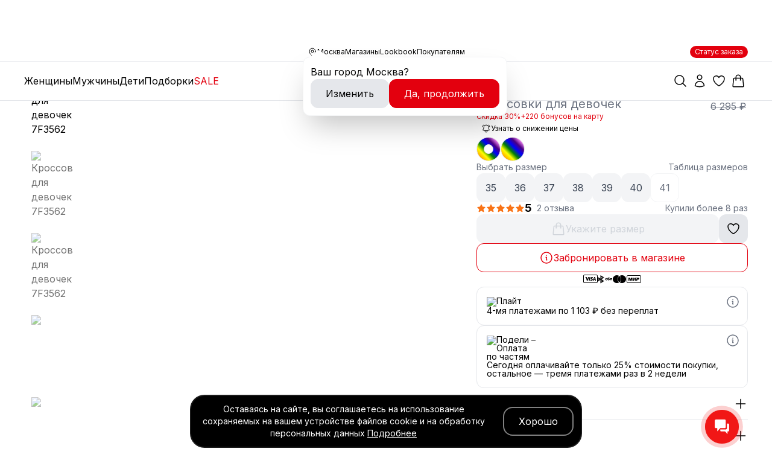

--- FILE ---
content_type: text/html; charset=utf-8
request_url: https://unichel-shop.ru/shoes/kids/dlya-devochek/sportivnaya-obuv/krossovki/7f3562/
body_size: 24496
content:
<!DOCTYPE html><html lang="ru"><head><meta charSet="utf-8"/><script type="application/ld+json">{"@context":"https://schema.org","@type":"BreadcrumbList","itemListElement":[{"@type":"ListItem","position":1,"item":{"@id":"https://unichel-shop.ru/shoes","name":"Каталог Юничел"}},{"@type":"ListItem","position":2,"item":{"@id":"https://unichel-shop.ru/shoes/kids/","name":"Для детей"}},{"@type":"ListItem","position":3,"item":{"@id":"https://unichel-shop.ru/shoes/kids/dlya-devochek/","name":"Для девочек"}},{"@type":"ListItem","position":4,"item":{"@id":"https://unichel-shop.ru/shoes/kids/dlya-devochek/sportivnaya-obuv/","name":"Спортивная обувь"}},{"@type":"ListItem","position":5,"item":{"@id":"https://unichel-shop.ru/shoes/kids/dlya-devochek/sportivnaya-obuv/krossovki/","name":"Кроссовки"}},{"@type":"ListItem","position":6,"item":{"@id":"https://unichel-shop.ru/shoes/kids/dlya-devochek/sportivnaya-obuv/krossovki/7f3562/","name":"Кроссовки для девочек 7F3562"}}]}</script><meta property="og:url" content="https://unichel-shop.ru/shoes/kids/dlya-devochek/sportivnaya-obuv/krossovki/7f3562/"/><meta property="og:type" content="website"/><meta property="og:image:width" content="1280"/><meta property="og:image:height" content="1280"/><meta property="og:locale" content="ru_RU"/><meta property="og:site_name" content="Юничел"/><meta name="viewport" content="width=device-width, initial-scale=1" class="jsx-545194639"/><link rel="apple-touch-icon" sizes="180x180" href="/i/favicon/apple-touch-icon.png" class="jsx-545194639"/><link rel="icon" type="image/png" sizes="32x32" href="/i/favicon/favicon-32x32.png" class="jsx-545194639"/><link rel="icon" type="image/png" sizes="16x16" href="/i/favicon/favicon-16x16.png" class="jsx-545194639"/><link rel="manifest" href="/site.webmanifest" class="jsx-545194639"/><link rel="mask-icon" href="/i/favicon/safari-pinned-tab.svg" color="#000" class="jsx-545194639"/><meta name="apple-mobile-web-app-title" content="Юничел" class="jsx-545194639"/><meta name="application-name" content="Юничел" class="jsx-545194639"/><meta name="msapplication-TileColor" content="#fff" class="jsx-545194639"/><meta name="theme-color" content="#fff" class="jsx-545194639"/><meta name="yandex-verification" content="4ed19a01973c2227" class="jsx-545194639"/><title>Кроссовки для девочек Юничел 7F3562</title><meta name="robots" content="index,follow"/><meta name="description" content="Мультиколор кожаные кроссовки — стиль и комфорт на каждый день."/><meta property="og:title" content="Кроссовки для девочек Юничел 7F3562"/><meta property="og:description" content="Мультиколор кожаные кроссовки — стиль и комфорт на каждый день."/><meta property="og:image" content="https://data.unichel-shop.ru/upload/shop_1/8/7/8/item_87823/item_image87823.jpg"/><meta property="og:image:alt" content="Кроссовки для девочек 7F3562"/><script type="application/ld+json">{"@context":"https://schema.org","@type":"Product","description":"","image":["https://data.unichel-shop.ru/upload/shop_1/8/7/8/item_87823/item_image87823.jpg","https://data.unichel-shop.ru/upload/shop_1/8/7/8/item_87823/shop_property_file_87823_45010.jpg","https://data.unichel-shop.ru/upload/shop_1/8/7/8/item_87823/shop_property_file_87823_45011.jpg","https://data.unichel-shop.ru/upload/shop_1/8/7/8/item_87823/shop_property_file_87823_45012.jpg","https://data.unichel-shop.ru/upload/shop_1/8/7/8/item_87823/shop_property_file_87823_45013.jpg"],"brand":{"@type":"Brand","name":"Юничел"},"aggregateRating":{"@type":"AggregateRating","reviewCount":2,"ratingValue":5},"manufacturer":{"@type":"Organization","name":"Юничел","logo":{"@type":"ImageObject","url":"https://unichel-shop.ru/i/logo.png"}},"offers":[{"price":4410,"priceCurrency":"RUB","priceValidUntil":"2024-01-01","itemCondition":"https://schema.org/UsedCondition","availability":"https://schema.org/InStock","url":"{https://unichel-shop.ru/product/kids/dlya-devochek/sportivnaya-obuv/krossovki/7f3562/}","@type":"Offer","seller":{"@type":"Organization","name":"Юничел"}}],"name":"Кроссовки для девочек 7F3562"}</script><link rel="preload" as="image" href="https://data.unichel-shop.ru/upload/shop_1/8/7/8/item_87823/item_image87823.jpg"/><link rel="preload" as="image" href="https://data.unichel-shop.ru/upload/shop_1/8/7/8/item_87823/small_item_image87823.jpg"/><link rel="preload" as="image" href="https://data.unichel-shop.ru/upload/shop_1/8/7/8/item_87823/small_shop_property_file_87823_45010.jpg"/><link rel="preload" as="image" href="https://data.unichel-shop.ru/upload/shop_1/8/7/8/item_87823/small_shop_property_file_87823_45011.jpg"/><link rel="preload" as="image" href="https://data.unichel-shop.ru/upload/shop_1/8/7/8/item_87823/small_shop_property_file_87823_45012.jpg"/><link rel="preload" as="image" href="https://data.unichel-shop.ru/upload/shop_1/8/7/8/item_87823/small_shop_property_file_87823_45013.jpg"/><meta name="next-head-count" content="33"/><script>
            
   (function(r){window.r46=window.r46||function(){(r46.q=r46.q||[]).push(arguments)};var s=document.getElementsByTagName(r)[0],rs=document.createElement(r);rs.async=1;rs.src='//cdn.rees46.ru/v3.js';s.parentNode.insertBefore(rs,s);})('script');
  
            window.r46('init', 'e3db92f04c970aff8a632d0fb72a33');
      </script><script>
            
    (function(m,e,t,r,i,k,a){m[i]=m[i]||function(){(m[i].a=m[i].a||[]).push(arguments)};
    m[i].l=1*new Date();k=e.createElement(t),a=e.getElementsByTagName(t)[0],k.async=1,k.src=r,a.parentNode.insertBefore(k,a)})
    (window, document, "script", "https://mc.yandex.ru/metrika/tag.js", "ym");
  
            ym(46372269, "init", {
                clickmap:true,
                trackLinks:true,
                accurateTrackBounce:true,
                webvisor:true,
                ecommerce: 'dataLayer'
            });
      </script><noscript><div><img src="https://mc.yandex.ru/watch/46372269" style="position:absolute;left:-9999px" alt="" title=""/></div></noscript><script>
            
   var _tmr = window._tmr || (window._tmr = []);
_tmr.push({id: "3486200", type: "pageView", start: (new Date()).getTime()});
(function (d, w, id) {
  if (d.getElementById(id)) return;
  var ts = d.createElement("script"); ts.type = "text/javascript"; ts.async = true; ts.id = id;
  ts.src = "https://top-fwz1.mail.ru/js/code.js";
  var f = function () {var s = d.getElementsByTagName("script")[0]; s.parentNode.insertBefore(ts, s);};
  if (w.opera == "[object Opera]") { d.addEventListener("DOMContentLoaded", f, false); } else { f(); }
})(document, window, "tmr-code");
;
  
      </script><noscript><div><img src="https://top-fwz1.mail.ru/counter?id=3486200;js=na" style="position:absolute;left:-9999px" alt="Top.Mail.Ru"/></div></noscript><link rel="preload" href="/_next/static/media/21350d82a1f187e9-s.p.woff2" as="font" type="font/woff2" crossorigin="anonymous" data-next-font="size-adjust"/><link rel="preload" href="/_next/static/css/b479cc84b1d5eb29.css" as="style"/><link rel="stylesheet" href="/_next/static/css/b479cc84b1d5eb29.css" data-n-g=""/><link rel="preload" href="/_next/static/css/1de18903cb4a100a.css" as="style"/><link rel="stylesheet" href="/_next/static/css/1de18903cb4a100a.css" data-n-p=""/><noscript data-n-css=""></noscript><script defer="" nomodule="" src="/_next/static/chunks/polyfills-c67a75d1b6f99dc8.js"></script><script src="/_next/static/chunks/webpack-6ef43a8d4a395f49.js" defer=""></script><script src="/_next/static/chunks/framework-2c79e2a64abdb08b.js" defer=""></script><script src="/_next/static/chunks/main-1f8fddb125eb5a56.js" defer=""></script><script src="/_next/static/chunks/pages/_app-4f2a4e680f2d60f7.js" defer=""></script><script src="/_next/static/chunks/198-008987bdb56731df.js" defer=""></script><script src="/_next/static/chunks/451-f04a3743c137bc26.js" defer=""></script><script src="/_next/static/chunks/pages/shoes/%5B%5B...slug%5D%5D-43953ec245b439d1.js" defer=""></script><script src="/_next/static/kNYpxKNyGv-xYk0Y04AnG/_buildManifest.js" defer=""></script><script src="/_next/static/kNYpxKNyGv-xYk0Y04AnG/_ssgManifest.js" defer=""></script><style id="__jsx-545194639">:root{--font-inter:'__Inter_849b4f', '__Inter_Fallback_849b4f'}</style></head><body><div id="__next"><div class="jsx-545194639 __variable_849b4f font-sans"><div class="Layout_root___g0be"><header id="header" class="Layout_header__PzEyI"><div class="Header_list__MUORc"><div class="Header_city__5ne2N"><div class="Header_cityspan___pjOL" title="Москва"><svg xmlns="http://www.w3.org/2000/svg" fill="none" viewBox="0 0 24 24" stroke-width="1.5" stroke="currentColor" aria-hidden="true" data-slot="icon" class="w-4 h-4"><path stroke-linecap="round" stroke-linejoin="round" d="M15 10.5a3 3 0 1 1-6 0 3 3 0 0 1 6 0Z"></path><path stroke-linecap="round" stroke-linejoin="round" d="M19.5 10.5c0 7.142-7.5 11.25-7.5 11.25S4.5 17.642 4.5 10.5a7.5 7.5 0 1 1 15 0Z"></path></svg><span>Москва</span></div></div><div class=""><a class="Header_lnk__Hg0UW" title="Магазины" href="/store/">Магазины</a></div><div class="hidden sm:block"><a class="Header_lnk__Hg0UW" title="Lookbook" href="/lookbook/">Lookbook</a></div><div class="hidden sm:block"><a class="Header_lnk__Hg0UW" title="Покупателям" href="/info/">Покупателям</a></div><div class="Header_status__pRUd9"><a title="Статус заказа" class="Button_root__G_l9X Button_status__j497z" href="/status/">Статус заказа</a></div></div><div class="Header_root__lJ4cS"><div class="Header_menu__HImap"><div class="Header_mn__CsOEK"><a title="Женская обувь" class="outline-none" href="/shoes/women/">Женщины</a><a title="Мужская обувь" class="outline-none" href="/shoes/men/">Мужчины</a><a title="Для детей" class="outline-none" href="/shoes/kids/">Дети</a><a title="Подборки" class="outline-none" href="/shoes/podborki/">Подборки</a><a title="SALE" class="outline-none text-primary" href="/shoes/sale/">SALE</a></div><span class="Header_hiddenlg__uJaL0"><button class="Button_root__G_l9X Button_action__jpp8D" aria-label="Меню" title="Меню"><svg xmlns="http://www.w3.org/2000/svg" fill="none" viewBox="0 0 24 24" stroke-width="1.5" stroke="currentColor" aria-hidden="true" data-slot="icon" class="w-6 h-6"><path stroke-linecap="round" stroke-linejoin="round" d="M3.75 9h16.5m-16.5 6.75h16.5"></path></svg></button><button class="Button_root__G_l9X Button_action__jpp8D" aria-label="Поиск по каталогу" title="Поиск по каталогу"><svg xmlns="http://www.w3.org/2000/svg" fill="none" viewBox="0 0 24 24" stroke-width="1.5" stroke="currentColor" aria-hidden="true" data-slot="icon" class="w-6 h-6"><path stroke-linecap="round" stroke-linejoin="round" d="m21 21-5.197-5.197m0 0A7.5 7.5 0 1 0 5.196 5.196a7.5 7.5 0 0 0 10.607 10.607Z"></path></svg></button></span></div><div class="Header_logo__psTMY"><div class="Logo_root__Fe5yB"><a class="Logo_link__9xf_e" title="Интернет-магазин Юничел — крупнейший производитель обуви в России" href="/"><span class="Logo_text__HZBDs"><svg viewBox="0 0 584 80" fill="currentColor" xmlns="http://www.w3.org/2000/svg" class=""><path d="M70.15 0c23.41 0 42.387 17.909 42.387 40.001C112.537 62.091 93.56 80 70.151 80c-20.054 0-36.814-13.156-41.218-30.814h-9.387V78.61H0V3.698h19.546v29.423h8.89C31.896 14.312 49.233 0 70.15 0Zm174.13 3.562v51.463l44.69-51.463h19.478v75.542H288.97V27.738l-44.69 51.366h-19.455V3.562h19.455Zm242.56.09v16.054h-48.642v13.42h48.642v16.056h-48.642v13.42h48.642v16.054h-58.244l-9.944-.092V3.652h68.188Zm97.16.045V78.61h-19.546V19.765h-24.186L539.006 37.8c-1.284 33.057-13.972 40.854-40.284 40.854v-16.24c21.335-.406 21.335-8.49 22.692-25.422l.432-33.296H584Zm-441.023.001v29.423h44.534V3.698h19.546V78.61h-19.546V49.186h-44.534V78.61h-19.546V3.698h19.546Zm199.275 0 .001 15.888c.026 14.078.717 21.523 16.462 21.523 8.82 0 16.971-2.159 23.769-4.893V3.697h19.546V78.61h-19.546V52.777c-7.632 2.468-17.14 4.469-27.899 4.442-20.844-.05-31.224-13.086-31.224-35.117V3.697h18.891ZM70.151 17.388c-13.232 0-23.957 10.124-23.957 22.612 0 12.487 10.725 22.61 23.957 22.61C83.38 62.61 94.11 52.488 94.11 40S83.381 17.388 70.15 17.388Z"></path></svg></span></a></div></div><div class="Header_actions__fyXrR"><span class="Header_visiblelg___ZRFf"><button class="Button_root__G_l9X Button_action__jpp8D lg:hidden" aria-label="Поиск по каталогу" title="Поиск по каталогу"><svg xmlns="http://www.w3.org/2000/svg" fill="none" viewBox="0 0 24 24" stroke-width="1.5" stroke="currentColor" aria-hidden="true" data-slot="icon" class="w-6 h-6"><path stroke-linecap="round" stroke-linejoin="round" d="m21 21-5.197-5.197m0 0A7.5 7.5 0 1 0 5.196 5.196a7.5 7.5 0 0 0 10.607 10.607Z"></path></svg></button></span><button class="Button_root__G_l9X Button_action__jpp8D lg:hidden" aria-label="Мой профиль" title="Мой профиль"><svg xmlns="http://www.w3.org/2000/svg" fill="none" viewBox="0 0 24 24" stroke-width="1.5" stroke="currentColor" aria-hidden="true" data-slot="icon" class="w-6 h-6"><path stroke-linecap="round" stroke-linejoin="round" d="M15.75 6a3.75 3.75 0 1 1-7.5 0 3.75 3.75 0 0 1 7.5 0ZM4.501 20.118a7.5 7.5 0 0 1 14.998 0A17.933 17.933 0 0 1 12 21.75c-2.676 0-5.216-.584-7.499-1.632Z"></path></svg></button><a aria-label="Избранные товары" title="Избранные товары" class="Button_root__G_l9X Button_action__jpp8D" href="/fav/"><svg xmlns="http://www.w3.org/2000/svg" fill="none" viewBox="0 0 24 24" stroke-width="1.5" stroke="currentColor" aria-hidden="true" data-slot="icon" class="w-6 h-6"><path stroke-linecap="round" stroke-linejoin="round" d="M21 8.25c0-2.485-2.099-4.5-4.688-4.5-1.935 0-3.597 1.126-4.312 2.733-.715-1.607-2.377-2.733-4.313-2.733C5.1 3.75 3 5.765 3 8.25c0 7.22 9 12 9 12s9-4.78 9-12Z"></path></svg></a><button class="Button_root__G_l9X Button_action__jpp8D" aria-label="Корзина" title="Корзина"><svg xmlns="http://www.w3.org/2000/svg" fill="none" viewBox="0 0 24 24" stroke-width="1.5" stroke="currentColor" aria-hidden="true" data-slot="icon" class="w-6 h-6"><path stroke-linecap="round" stroke-linejoin="round" d="M15.75 10.5V6a3.75 3.75 0 1 0-7.5 0v4.5m11.356-1.993 1.263 12c.07.665-.45 1.243-1.119 1.243H4.25a1.125 1.125 0 0 1-1.12-1.243l1.264-12A1.125 1.125 0 0 1 5.513 7.5h12.974c.576 0 1.059.435 1.119 1.007ZM8.625 10.5a.375.375 0 1 1-.75 0 .375.375 0 0 1 .75 0Zm7.5 0a.375.375 0 1 1-.75 0 .375.375 0 0 1 .75 0Z"></path></svg></button></div></div></header><main class="Layout_main__UN2zV"><div class="Breadcrumbs_root__siidY" aria-label="Хлебные крошки"><ol><li><a title="Главная страница" aria-label="Главная страница" href="/"><span><svg xmlns="http://www.w3.org/2000/svg" fill="none" viewBox="0 0 24 24" stroke-width="1.5" stroke="currentColor" aria-hidden="true" data-slot="icon" class="w-4 h-4"><path stroke-linecap="round" stroke-linejoin="round" d="m2.25 12 8.954-8.955c.44-.439 1.152-.439 1.591 0L21.75 12M4.5 9.75v10.125c0 .621.504 1.125 1.125 1.125H9.75v-4.875c0-.621.504-1.125 1.125-1.125h2.25c.621 0 1.125.504 1.125 1.125V21h4.125c.621 0 1.125-.504 1.125-1.125V9.75M8.25 21h8.25"></path></svg></span></a></li><li><a title="Каталог Юничел" itemProp="item" aria-label="Каталог Юничел" href="/shoes/"><span>Каталог Юничел</span></a></li><li><a title="Для детей" itemProp="item" aria-label="Для детей" href="/shoes/kids/"><span>Для детей</span></a></li><li><a title="Для девочек" itemProp="item" aria-label="Для девочек" href="/shoes/kids/dlya-devochek/"><span>Для девочек</span></a></li><li><a title="Спортивная обувь" itemProp="item" aria-label="Спортивная обувь" href="/shoes/kids/dlya-devochek/sportivnaya-obuv/"><span>Спортивная обувь</span></a></li><li><a title="Кроссовки" itemProp="item" aria-label="Кроссовки" href="/shoes/kids/dlya-devochek/sportivnaya-obuv/krossovki/"><span>Кроссовки</span></a></li><li><span>Кроссовки для девочек 7F3562</span></li></ol></div><div class="Layout_page__Cnqr3"><div class="Content_root__AepD9"><div class="ProductPage_cnt__8qWZ8" id="content"><div class="ProductPage_gallery__bcOaF"><div><div class="ProductCardFancy_root__E_ebb"><div class="ProductCardFancy_glr__589nk"><div class="ProductCardFancy_list__ooZvO"><div class="ProductCardFancy_sc__JTOVi" id="section-0"><a class="ProductCardFancy_link__OquEG" title="Кроссовки для девочек 7F3562" data-fancybox="gallery" href="https://data.unichel-shop.ru/upload/shop_1/8/7/8/item_87823/item_image87823.jpg"><div class="Img_cont__JWqDO ProductCardFancy_prev__gyx6a"><img alt="Кроссовки для девочек 7F3562" title="Кроссовки для девочек 7F3562" width="650" height="650" decoding="async" data-nimg="1" class="Img_img__CxxOF ProductCardFancy_prev__gyx6a" style="color:transparent" src="https://data.unichel-shop.ru/upload/shop_1/8/7/8/item_87823/item_image87823.jpg"/></div></a></div><div class="ProductCardFancy_sc__JTOVi" id="section-1"><a class="ProductCardFancy_link__OquEG" title="Кроссовки для девочек 7F3562" data-fancybox="gallery" href="https://data.unichel-shop.ru/upload/shop_1/8/7/8/item_87823/shop_property_file_87823_45010.jpg"><div class="Img_cont__JWqDO ProductCardFancy_prev__gyx6a"><img alt="Кроссовки для девочек 7F3562" title="Кроссовки для девочек 7F3562" loading="lazy" width="650" height="650" decoding="async" data-nimg="1" class="Img_img__CxxOF ProductCardFancy_prev__gyx6a" style="color:transparent" src="https://data.unichel-shop.ru/upload/shop_1/8/7/8/item_87823/shop_property_file_87823_45010.jpg"/></div></a></div><div class="ProductCardFancy_sc__JTOVi" id="section-2"><a class="ProductCardFancy_link__OquEG" title="Кроссовки для девочек 7F3562" data-fancybox="gallery" href="https://data.unichel-shop.ru/upload/shop_1/8/7/8/item_87823/shop_property_file_87823_45011.jpg"><div class="Img_cont__JWqDO ProductCardFancy_prev__gyx6a"><img alt="Кроссовки для девочек 7F3562" title="Кроссовки для девочек 7F3562" loading="lazy" width="650" height="650" decoding="async" data-nimg="1" class="Img_img__CxxOF ProductCardFancy_prev__gyx6a" style="color:transparent" src="https://data.unichel-shop.ru/upload/shop_1/8/7/8/item_87823/shop_property_file_87823_45011.jpg"/></div></a></div><div class="ProductCardFancy_sc__JTOVi" id="section-3"><a class="ProductCardFancy_link__OquEG" title="Кроссовки для девочек 7F3562" data-fancybox="gallery" href="https://data.unichel-shop.ru/upload/shop_1/8/7/8/item_87823/shop_property_file_87823_45012.jpg"><div class="Img_cont__JWqDO ProductCardFancy_prev__gyx6a"><img alt="Кроссовки для девочек 7F3562" title="Кроссовки для девочек 7F3562" loading="lazy" width="650" height="650" decoding="async" data-nimg="1" class="Img_img__CxxOF ProductCardFancy_prev__gyx6a" style="color:transparent" src="https://data.unichel-shop.ru/upload/shop_1/8/7/8/item_87823/shop_property_file_87823_45012.jpg"/></div></a></div><div class="ProductCardFancy_sc__JTOVi" id="section-4"><a class="ProductCardFancy_link__OquEG" title="Кроссовки для девочек 7F3562" data-fancybox="gallery" href="https://data.unichel-shop.ru/upload/shop_1/8/7/8/item_87823/shop_property_file_87823_45013.jpg"><div class="Img_cont__JWqDO ProductCardFancy_prev__gyx6a"><img alt="Кроссовки для девочек 7F3562" title="Кроссовки для девочек 7F3562" loading="lazy" width="650" height="650" decoding="async" data-nimg="1" class="Img_img__CxxOF ProductCardFancy_prev__gyx6a" style="color:transparent" src="https://data.unichel-shop.ru/upload/shop_1/8/7/8/item_87823/shop_property_file_87823_45013.jpg"/></div></a></div></div><span class="ProductCardFancy_discount__Jq9dC">-30%</span></div><div class="ProductCardFancy_thumbs__xMeSD"><div class="Img_cont__JWqDO ProductCardFancy_thumb__mzHwk ProductCardFancy_active__gQKE7"><img alt="Кроссовки для девочек 7F3562" title="Кроссовки для девочек 7F3562" width="250" height="250" decoding="async" data-nimg="1" class="Img_img__CxxOF ProductCardFancy_thumb__mzHwk ProductCardFancy_active__gQKE7" style="color:transparent" src="https://data.unichel-shop.ru/upload/shop_1/8/7/8/item_87823/small_item_image87823.jpg"/></div><div class="Img_cont__JWqDO ProductCardFancy_thumb__mzHwk"><img alt="Кроссовки для девочек 7F3562" title="Кроссовки для девочек 7F3562" width="250" height="250" decoding="async" data-nimg="1" class="Img_img__CxxOF ProductCardFancy_thumb__mzHwk" style="color:transparent" src="https://data.unichel-shop.ru/upload/shop_1/8/7/8/item_87823/small_shop_property_file_87823_45010.jpg"/></div><div class="Img_cont__JWqDO ProductCardFancy_thumb__mzHwk"><img alt="Кроссовки для девочек 7F3562" title="Кроссовки для девочек 7F3562" width="250" height="250" decoding="async" data-nimg="1" class="Img_img__CxxOF ProductCardFancy_thumb__mzHwk" style="color:transparent" src="https://data.unichel-shop.ru/upload/shop_1/8/7/8/item_87823/small_shop_property_file_87823_45011.jpg"/></div><div class="Img_cont__JWqDO ProductCardFancy_thumb__mzHwk"><img alt="Кроссовки для девочек 7F3562" title="Кроссовки для девочек 7F3562" width="250" height="250" decoding="async" data-nimg="1" class="Img_img__CxxOF ProductCardFancy_thumb__mzHwk" style="color:transparent" src="https://data.unichel-shop.ru/upload/shop_1/8/7/8/item_87823/small_shop_property_file_87823_45012.jpg"/></div><div class="Img_cont__JWqDO ProductCardFancy_thumb__mzHwk"><img alt="Кроссовки для девочек 7F3562" title="Кроссовки для девочек 7F3562" width="250" height="250" decoding="async" data-nimg="1" class="Img_img__CxxOF ProductCardFancy_thumb__mzHwk" style="color:transparent" src="https://data.unichel-shop.ru/upload/shop_1/8/7/8/item_87823/small_shop_property_file_87823_45013.jpg"/></div></div><div class="ProductCardFancy_dots__sgSPc"><span class="ProductCardFancy_dot___xfDR ProductCardFancy_dotactive__vsip1"></span><span class="ProductCardFancy_dot___xfDR"></span><span class="ProductCardFancy_dot___xfDR"></span><span class="ProductCardFancy_dot___xfDR"></span><span class="ProductCardFancy_dot___xfDR"></span></div></div></div></div><div class="ProductPage_info__GoDHa"><div class="ProductPage_data___5OO_"><div class="flex flex-col gap-1.5"><div class="ProductPage_title__D2nah"><div class="ProductPage_prcn__44Yv3"><div class="ProductPage_price__HhmYS"><span class="ProductPage_pcurrent__dROJG">4 410 ₽</span><span class="ProductPage_pold__WsoVX">6 295 ₽</span></div></div><div class="ProductPage_namen__nrO4l"><h1 class="ProductPage_name__N2AMc" aria-label="Кроссовки для девочек 7F3562"><span class="ProductPage_makring__Rh4is">7F3562</span><span class="ProductPage_subname__Ji4jX">Кроссовки для девочек</span></h1></div></div><div class="ProductPage_line__Q045W"><span>Скидка 30%</span> <span>+220 бонусов на карту</span></div><div class="ProductPriceDrop_root__hvJAE"><div class="ProductPriceDrop_button__3DLgl"><svg xmlns="http://www.w3.org/2000/svg" fill="none" viewBox="0 0 24 24" stroke-width="1.5" stroke="currentColor" aria-hidden="true" data-slot="icon" class="w-4 h-4"><path stroke-linecap="round" stroke-linejoin="round" d="M14.857 17.082a23.848 23.848 0 0 0 5.454-1.31A8.967 8.967 0 0 1 18 9.75V9A6 6 0 0 0 6 9v.75a8.967 8.967 0 0 1-2.312 6.022c1.733.64 3.56 1.085 5.455 1.31m5.714 0a24.255 24.255 0 0 1-5.714 0m5.714 0a3 3 0 1 1-5.714 0M3.124 7.5A8.969 8.969 0 0 1 5.292 3m13.416 0a8.969 8.969 0 0 1 2.168 4.5"></path></svg> Узнать о снижении цены</div></div></div><div class="ProductPage_colors__deJFu"><a aria-label="Мультиколор" title="Кроссовки для девочек 7F3562" href="/shoes/kids/dlya-devochek/sportivnaya-obuv/krossovki/7f3562/"><span class="ProductPage_coloractive__S2HBA" style="background:linear-gradient(45deg, red, orange, yellow, green, blue, indigo, violet, red)"></span></a><a aria-label="Мультиколор" title="Кроссовки для девочек 7F3563" href="/shoes/kids/dlya-devochek/sportivnaya-obuv/krossovki/7f3563/"><span class="ProductPage_color__1uLLc" style="background:linear-gradient(45deg, red, orange, yellow, green, blue, indigo, violet, red)"></span></a></div><div class="ProductPage_sizes_cnt__j2VzJ"><div class="ProductPage_sizes_title__iqY4U"><span>Выбрать размер</span><span class="cursor-pointer transition-all hover:opacity-60">Таблица размеров</span></div><div class="ProductPage_sizes__YVcpA"><div title="35" class="ProductPage_size___FtAs ProductPage_size_exist__9TyaX">35</div><div title="36" class="ProductPage_size___FtAs ProductPage_size_exist__9TyaX">36</div><div title="37" class="ProductPage_size___FtAs ProductPage_size_exist__9TyaX">37</div><div title="38" class="ProductPage_size___FtAs ProductPage_size_exist__9TyaX">38</div><div title="39" class="ProductPage_size___FtAs ProductPage_size_exist__9TyaX">39</div><div title="40" class="ProductPage_size___FtAs ProductPage_size_exist__9TyaX">40</div><div title="41" class="ProductPage_size___FtAs">41</div></div></div><div class="ProductPage_cartdelivery__FWSlw"><div class="flex items-center justify-between text-gray-500"><div class="ProductPage_rate__Xv2ec"><div class="Stars_root__k9E0r"><svg xmlns="http://www.w3.org/2000/svg" viewBox="0 0 24 24" fill="currentColor" aria-hidden="true" data-slot="icon" class="Stars_star__VKGuM"><path fill-rule="evenodd" d="M10.788 3.21c.448-1.077 1.976-1.077 2.424 0l2.082 5.006 5.404.434c1.164.093 1.636 1.545.749 2.305l-4.117 3.527 1.257 5.273c.271 1.136-.964 2.033-1.96 1.425L12 18.354 7.373 21.18c-.996.608-2.231-.29-1.96-1.425l1.257-5.273-4.117-3.527c-.887-.76-.415-2.212.749-2.305l5.404-.434 2.082-5.005Z" clip-rule="evenodd"></path></svg><svg xmlns="http://www.w3.org/2000/svg" viewBox="0 0 24 24" fill="currentColor" aria-hidden="true" data-slot="icon" class="Stars_star__VKGuM"><path fill-rule="evenodd" d="M10.788 3.21c.448-1.077 1.976-1.077 2.424 0l2.082 5.006 5.404.434c1.164.093 1.636 1.545.749 2.305l-4.117 3.527 1.257 5.273c.271 1.136-.964 2.033-1.96 1.425L12 18.354 7.373 21.18c-.996.608-2.231-.29-1.96-1.425l1.257-5.273-4.117-3.527c-.887-.76-.415-2.212.749-2.305l5.404-.434 2.082-5.005Z" clip-rule="evenodd"></path></svg><svg xmlns="http://www.w3.org/2000/svg" viewBox="0 0 24 24" fill="currentColor" aria-hidden="true" data-slot="icon" class="Stars_star__VKGuM"><path fill-rule="evenodd" d="M10.788 3.21c.448-1.077 1.976-1.077 2.424 0l2.082 5.006 5.404.434c1.164.093 1.636 1.545.749 2.305l-4.117 3.527 1.257 5.273c.271 1.136-.964 2.033-1.96 1.425L12 18.354 7.373 21.18c-.996.608-2.231-.29-1.96-1.425l1.257-5.273-4.117-3.527c-.887-.76-.415-2.212.749-2.305l5.404-.434 2.082-5.005Z" clip-rule="evenodd"></path></svg><svg xmlns="http://www.w3.org/2000/svg" viewBox="0 0 24 24" fill="currentColor" aria-hidden="true" data-slot="icon" class="Stars_star__VKGuM"><path fill-rule="evenodd" d="M10.788 3.21c.448-1.077 1.976-1.077 2.424 0l2.082 5.006 5.404.434c1.164.093 1.636 1.545.749 2.305l-4.117 3.527 1.257 5.273c.271 1.136-.964 2.033-1.96 1.425L12 18.354 7.373 21.18c-.996.608-2.231-.29-1.96-1.425l1.257-5.273-4.117-3.527c-.887-.76-.415-2.212.749-2.305l5.404-.434 2.082-5.005Z" clip-rule="evenodd"></path></svg><svg xmlns="http://www.w3.org/2000/svg" viewBox="0 0 24 24" fill="currentColor" aria-hidden="true" data-slot="icon" class="Stars_star__VKGuM"><path fill-rule="evenodd" d="M10.788 3.21c.448-1.077 1.976-1.077 2.424 0l2.082 5.006 5.404.434c1.164.093 1.636 1.545.749 2.305l-4.117 3.527 1.257 5.273c.271 1.136-.964 2.033-1.96 1.425L12 18.354 7.373 21.18c-.996.608-2.231-.29-1.96-1.425l1.257-5.273-4.117-3.527c-.887-.76-.415-2.212.749-2.305l5.404-.434 2.082-5.005Z" clip-rule="evenodd"></path></svg></div><div class="ProductPage_rating__Chw2j">5</div><div class="ProductPage_ratecount__d_QEU">2 отзыва</div></div><div>Купили более 8 раз</div></div><div class="ProductPage_cart__acmCq"><div class="ProductPage_add__c4CPc"><button class="Button_root__G_l9X Button_productpage__PMmRo Button_dslb__ziyD4 w-full" disabled=""><svg xmlns="http://www.w3.org/2000/svg" fill="none" viewBox="0 0 24 24" stroke-width="1.5" stroke="currentColor" aria-hidden="true" data-slot="icon" class="w-6 h-6"><path stroke-linecap="round" stroke-linejoin="round" d="M15.75 10.5V6a3.75 3.75 0 1 0-7.5 0v4.5m11.356-1.993 1.263 12c.07.665-.45 1.243-1.119 1.243H4.25a1.125 1.125 0 0 1-1.12-1.243l1.264-12A1.125 1.125 0 0 1 5.513 7.5h12.974c.576 0 1.059.435 1.119 1.007ZM8.625 10.5a.375.375 0 1 1-.75 0 .375.375 0 0 1 .75 0Zm7.5 0a.375.375 0 1 1-.75 0 .375.375 0 0 1 .75 0Z"></path></svg>Укажите размер</button></div><button class="Button_root__G_l9X Button_roundbig__HQtwe" aria-label="Избранные товары" title="Избранные товары"><svg xmlns="http://www.w3.org/2000/svg" fill="none" viewBox="0 0 24 24" stroke-width="1.5" stroke="currentColor" aria-hidden="true" data-slot="icon" class="w-6 h-6"><path stroke-linecap="round" stroke-linejoin="round" d="M21 8.25c0-2.485-2.099-4.5-4.688-4.5-1.935 0-3.597 1.126-4.312 2.733-.715-1.607-2.377-2.733-4.313-2.733C5.1 3.75 3 5.765 3 8.25c0 7.22 9 12 9 12s9-4.78 9-12Z"></path></svg></button></div><div class="text-base"><button class="Button_root__G_l9X Button_outline__mwB3f w-full"><svg xmlns="http://www.w3.org/2000/svg" fill="none" viewBox="0 0 24 24" stroke-width="1.5" stroke="currentColor" aria-hidden="true" data-slot="icon" class="w-6 h-6"><path stroke-linecap="round" stroke-linejoin="round" d="m11.25 11.25.041-.02a.75.75 0 0 1 1.063.852l-.708 2.836a.75.75 0 0 0 1.063.853l.041-.021M21 12a9 9 0 1 1-18 0 9 9 0 0 1 18 0Zm-9-3.75h.008v.008H12V8.25Z"></path></svg>Забронировать в магазине</button></div><div class="ProductPage_pay__asTDY"><div class="PayList_root__XLUXY"><span><svg class="w-6 h-6" xmlns="http://www.w3.org/2000/svg" fill="none" viewBox="0 0 24 24"><path stroke="CurrentColor" d="M2 4.5h20A1.5 1.5 0 0 1 23.5 6v10a1.5 1.5 0 0 1-1.5 1.5H2A1.5 1.5 0 0 1 .5 16V6A1.5 1.5 0 0 1 2 4.5Z"></path><path fill="CurrentColor" fill-rule="evenodd" clip-rule="evenodd" d="M14.724 8c-1.278 0-2.42.681-2.42 1.94 0 1.445 2.025 1.544 2.025 2.27 0 .305-.34.579-.92.579-.826 0-1.442-.382-1.442-.382l-.264 1.27s.71.323 1.653.323c1.397 0 2.497-.715 2.497-1.996 0-1.526-2.034-1.622-2.034-2.296 0-.24.28-.501.859-.501.653 0 1.187.277 1.187.277l.258-1.227S15.543 8 14.724 8Zm-11.693.093L3 8.278s.538.101 1.022.303c.623.232.668.366.773.785l1.144 4.539h1.534l2.364-5.812H8.306l-1.519 3.951-.62-3.35a.675.675 0 0 0-.696-.601H3.03Zm7.421 0h1.455l-1.196 5.812H9.25l1.201-5.812Zm8.14 0h1.23L21 13.905h-1.35l-.18-.88h-1.865l-.296.88h-1.53l2.137-5.28c.137-.339.324-.532.676-.532Zm.199 1.57-.762 2.18h1.215l-.453-2.18Z"></path></svg></span><span><svg class="w-6 h-6" xmlns="http://www.w3.org/2000/svg" fill="none" viewBox="0 0 24 24"><g fill="CurrentColor" fill-rule="evenodd" clip-path="url(#a)" clip-rule="evenodd"><path d="m4.614 12.394 1.646 1.082v2.009l-1.654 2.962.008-6.053Z"></path><path d="m3.248 11.538 1.643.952-4.878 2.963 1.592-2.898 1.643-1.017ZM10.91 8.8l-3.14-.015-1.511-.91L4.615 5l6.295 3.8Z"></path><path d="M4.615 5 6.26 7.876l.003 3.962-1.657-.506L4.615 5ZM0 7.893l1.61 2.928-.005 1.734-1.592 2.897L0 7.893Z"></path><path d="m0 7.893 10.885 6.66-3.119.022-6.155-3.754L0 7.893ZM7.77 8.785l3.14.015-4.646 2.857-.005-1.951 1.512-.921ZM16.823 9.257a2.026 2.026 0 0 1 1.42-.508c.537-.01 1.078.026 1.613-.038-.116.355-.35.663-.507 1.002-.386.007-.771-.007-1.156.007-.495.04-.966.44-1.015.945.45-.449 1.155-.48 1.738-.332.391.133.74.426.881.821.131.347.153.728.067 1.088-.13.494-.526.876-.995 1.057a2.431 2.431 0 0 1-1.737-.002c-.522-.212-.89-.705-1.017-1.247-.138-.481-.12-1.194.022-1.684.122-.423.363-.812.686-1.109Zm1.336 1.88c-.293-.058-.624.062-.776.32-.277.469.103 1.169.723 1.08.677-.095.853-1.186.053-1.4Zm-4.37-1.212c.607-.149 1.303-.105 1.822.274-.171.277-.327.563-.484.848-.254-.084-.5-.218-.775-.212-.292-.009-.607.105-.773.356a.84.84 0 0 0-.013.9c.153.255.453.373.738.4.223-.026.45-.057.655-.151.05-.031.106-.03.162-.026.1.287.32.525.408.816-.56.3-1.229.36-1.842.212-.423-.125-.825-.367-1.067-.743-.383-.588-.368-1.418.071-1.972.265-.357.671-.59 1.097-.702Zm6.666.016a238.72 238.72 0 0 1 3.545 0c-.01 1.122-.004 2.245-.003 3.368a91.25 91.25 0 0 1-1.193 0c.019-.737-.018-1.473.005-2.207a.298.298 0 0 0-.04-.16 23.15 23.15 0 0 1-1.09 0c-.022.787-.003 1.576-.008 2.364-.405.008-.81.004-1.214.002 0-1.123.005-2.245-.002-3.367Z"></path><path d="m6.26 15.485 1.506-.91 3.12-.021-6.28 3.893 1.654-2.962Z"></path></g><defs><clippath id="a"><path fill="#fff" d="M0 0h24v24H0z"></path></clippath></defs></svg></span><span><svg class="w-6 h-6" xmlns="http://www.w3.org/2000/svg" fill="none" viewBox="0 0 24 24"><path fill="CurrentColor" fill-rule="evenodd" clip-rule="evenodd" d="M12 6.391a6.685 6.685 0 0 0-.258.204c-1.432 1.192-2.34 2.947-2.34 4.904 0 1.96.908 3.712 2.34 4.904.084.07.17.138.257.204.088-.066.174-.134.258-.204 1.432-1.192 2.34-2.945 2.34-4.903 0-1.958-.908-3.712-2.34-4.904a5.899 5.899 0 0 0-.258-.205ZM16.201 5C19.957 5 23 7.91 23 11.5c0 3.589-3.043 6.5-6.798 6.5-1.392 0-2.685-.4-3.765-1.087l.166-.129c1.6-1.332 2.52-3.258 2.52-5.283 0-2.026-.92-3.952-2.52-5.283a7.514 7.514 0 0 0-.166-.131A6.99 6.99 0 0 1 16.202 5Zm-4.805 11.783c.053.044.11.087.165.13a6.989 6.989 0 0 1-3.763 1.086C4.043 18 1 15.09 1 11.5S4.043 5 7.799 5c1.391 0 2.685.4 3.763 1.086a10.8 10.8 0 0 0-.165.13C9.795 7.55 8.877 9.474 8.877 11.5c0 2.026.918 3.951 2.52 5.284Z"></path></svg></span><span><svg class="w-6 h-6" xmlns="http://www.w3.org/2000/svg" fill="none" viewBox="0 0 24 24"><path stroke="CurrentColor" d="M2 5.5h20A1.5 1.5 0 0 1 23.5 7v9a1.5 1.5 0 0 1-1.5 1.5H2A1.5 1.5 0 0 1 .5 16V7A1.5 1.5 0 0 1 2 5.5Z"></path><path fill="CurrentColor" fill-rule="evenodd" clip-rule="evenodd" d="M3 9.003c.551.002 1.102.001 1.654 0 .26-.003.52.13.661.345.132.184.183.408.247.62.2.663.397 1.327.596 1.989.004.06.094.083.111.02.204-.67.401-1.34.604-2.01.07-.236.13-.487.292-.68a.798.798 0 0 1 .408-.257c.135-.037.277-.023.415-.025.484.002.969-.004 1.453.003-.004 1.664.002 3.328-.003 4.992-.524-.004-1.048.004-1.571-.004 0-.976.002-1.953-.001-2.929-.004-.087-.15-.08-.16.003-.312.975-.625 1.95-.932 2.926-.37.008-.74.002-1.11.003-.311-.975-.62-1.95-.935-2.925-.013-.08-.11-.083-.162-.036.001.986-.001 1.972.001 2.959-.523.006-1.045 0-1.568.002V9.003Zm7.156.003C10.678 9 11.2 9.01 11.724 9c.008.988 0 1.976.003 2.964.045.04.127.051.155-.014l1.042-2.157c.11-.223.199-.466.379-.646.08-.075.18-.147.297-.142.533 0 1.066-.004 1.599.002v4.99c-.523.004-1.046.004-1.57 0 0-.985.002-1.97 0-2.956-.002-.084-.147-.078-.162-.002l-.982 2.14c-.101.216-.197.439-.347.627-.084.105-.207.2-.349.193h-1.633V9.006Zm5.808 2.28c1.642-.011 3.285 0 4.927-.005-.055.223-.201.414-.356.582a1.72 1.72 0 0 1-1.197.538c-.6.003-1.2 0-1.8.002-.003.532 0 1.064-.001 1.596-.523-.002-1.047.002-1.57-.002-.003-.904.002-1.807-.003-2.711ZM15.764 9.006c1.227-.001 2.455-.002 3.682-.001.322.023.632.152.887.345.37.284.62.72.662 1.181.01.167.006.335-.019.5-.752.004-1.504 0-2.255 0-.258-.002-.518.011-.774-.026-.578-.072-1.147-.31-1.556-.725-.346-.34-.558-.8-.627-1.274Z"></path></svg></span></div></div><div class="PayBanner_root__x17ww"><div><div class="Img_cont__JWqDO"><img alt="Плайт" title="Плайт" loading="lazy" width="84" height="20" decoding="async" data-nimg="1" class="Img_img__CxxOF" style="color:transparent" src="https://data.unichel-shop.ru/assets/pay/plait.png"/></div></div><div>4-мя платежами по 1 103 ₽ без переплат</div><div class="absolute right-2 top-2"><button class="Button_root__G_l9X Button_action__jpp8D" aria-label="Плайт"><svg xmlns="http://www.w3.org/2000/svg" fill="none" viewBox="0 0 24 24" stroke-width="1.5" stroke="currentColor" aria-hidden="true" data-slot="icon" class="w-6 h-6 text-gray-500"><path stroke-linecap="round" stroke-linejoin="round" d="m11.25 11.25.041-.02a.75.75 0 0 1 1.063.852l-.708 2.836a.75.75 0 0 0 1.063.853l.041-.021M21 12a9 9 0 1 1-18 0 9 9 0 0 1 18 0Zm-9-3.75h.008v.008H12V8.25Z"></path></svg></button></div></div><div class="PayBanner_root__x17ww"><div><div class="Img_cont__JWqDO"><img alt="Подели – Оплата по частям" title="Подели – Оплата по частям" loading="lazy" width="84" height="14" decoding="async" data-nimg="1" class="Img_img__CxxOF" style="color:transparent" src="https://data.unichel-shop.ru/assets/pay/podeli.png"/></div></div><div>Сегодня оплачивайте только 25% стоимости покупки, остальное — тремя платежами раз в 2 недели</div><div class="absolute right-2 top-2"><button class="Button_root__G_l9X Button_action__jpp8D" aria-label="Подели – Оплата по частям"><svg xmlns="http://www.w3.org/2000/svg" fill="none" viewBox="0 0 24 24" stroke-width="1.5" stroke="currentColor" aria-hidden="true" data-slot="icon" class="w-6 h-6 text-gray-500"><path stroke-linecap="round" stroke-linejoin="round" d="m11.25 11.25.041-.02a.75.75 0 0 1 1.063.852l-.708 2.836a.75.75 0 0 0 1.063.853l.041-.021M21 12a9 9 0 1 1-18 0 9 9 0 0 1 18 0Zm-9-3.75h.008v.008H12V8.25Z"></path></svg></button></div></div></div></div><div class="ProductPage_action__XhDmR"><div class="ProductPage_actionitem__Zdr0q"><div class="ProductPage_actiontitle__bk1AQ">Наличие в магазине</div><div><svg xmlns="http://www.w3.org/2000/svg" fill="none" viewBox="0 0 24 24" stroke-width="1.5" stroke="currentColor" aria-hidden="true" data-slot="icon" class="w-6 h-6"><path stroke-linecap="round" stroke-linejoin="round" d="M12 4.5v15m7.5-7.5h-15"></path></svg></div></div><div class="ProductPage_actionitem__Zdr0q"><div class="ProductPage_actiontitle__bk1AQ">Сведения о товаре</div><div><svg xmlns="http://www.w3.org/2000/svg" fill="none" viewBox="0 0 24 24" stroke-width="1.5" stroke="currentColor" aria-hidden="true" data-slot="icon" class="w-6 h-6"><path stroke-linecap="round" stroke-linejoin="round" d="M12 4.5v15m7.5-7.5h-15"></path></svg></div></div></div></div></div><div class="R46Reccomend_root__vguEF"><div class="R46Reccomend_ttl__nquxj"><div class="mx-auto h-6 w-48  bg-gray-200 rounded-md animate-pulse"></div></div><div class="R46Reccomend_list__o_IeU"><div class="R46Reccomend_item__pkVed"><div class="flex flex-col gap-1.5 relative"><div class="R46Reccomend_img__K5U8B"></div><div class="flex flex-col gap-1.5 grow"><div class="h-3 w-12 bg-gray-200 rounded-md animate-pulse"></div><div class="h-5 w-2/3 bg-gray-200 rounded-md animate-pulse"></div><div class="h-4 w-2/4 bg-gray-200 rounded-md animate-pulse"></div><div class="h-5 w-1/3 mt-1 bg-gray-200 rounded-md animate-pulse"></div></div></div></div><div class="R46Reccomend_item__pkVed"><div class="flex flex-col gap-1.5 relative"><div class="R46Reccomend_img__K5U8B"></div><div class="flex flex-col gap-1.5 grow"><div class="h-3 w-12 bg-gray-200 rounded-md animate-pulse"></div><div class="h-5 w-2/3 bg-gray-200 rounded-md animate-pulse"></div><div class="h-4 w-2/4 bg-gray-200 rounded-md animate-pulse"></div><div class="h-5 w-1/3 mt-1 bg-gray-200 rounded-md animate-pulse"></div></div></div></div><div class="R46Reccomend_item__pkVed"><div class="flex flex-col gap-1.5 relative"><div class="R46Reccomend_img__K5U8B"></div><div class="flex flex-col gap-1.5 grow"><div class="h-3 w-12 bg-gray-200 rounded-md animate-pulse"></div><div class="h-5 w-2/3 bg-gray-200 rounded-md animate-pulse"></div><div class="h-4 w-2/4 bg-gray-200 rounded-md animate-pulse"></div><div class="h-5 w-1/3 mt-1 bg-gray-200 rounded-md animate-pulse"></div></div></div></div><div class="R46Reccomend_item__pkVed"><div class="flex flex-col gap-1.5 relative"><div class="R46Reccomend_img__K5U8B"></div><div class="flex flex-col gap-1.5 grow"><div class="h-3 w-12 bg-gray-200 rounded-md animate-pulse"></div><div class="h-5 w-2/3 bg-gray-200 rounded-md animate-pulse"></div><div class="h-4 w-2/4 bg-gray-200 rounded-md animate-pulse"></div><div class="h-5 w-1/3 mt-1 bg-gray-200 rounded-md animate-pulse"></div></div></div></div><div class="R46Reccomend_item__pkVed"><div class="flex flex-col gap-1.5 relative"><div class="R46Reccomend_img__K5U8B"></div><div class="flex flex-col gap-1.5 grow"><div class="h-3 w-12 bg-gray-200 rounded-md animate-pulse"></div><div class="h-5 w-2/3 bg-gray-200 rounded-md animate-pulse"></div><div class="h-4 w-2/4 bg-gray-200 rounded-md animate-pulse"></div><div class="h-5 w-1/3 mt-1 bg-gray-200 rounded-md animate-pulse"></div></div></div></div><div class="R46Reccomend_item__pkVed"><div class="flex flex-col gap-1.5 relative"><div class="R46Reccomend_img__K5U8B"></div><div class="flex flex-col gap-1.5 grow"><div class="h-3 w-12 bg-gray-200 rounded-md animate-pulse"></div><div class="h-5 w-2/3 bg-gray-200 rounded-md animate-pulse"></div><div class="h-4 w-2/4 bg-gray-200 rounded-md animate-pulse"></div><div class="h-5 w-1/3 mt-1 bg-gray-200 rounded-md animate-pulse"></div></div></div></div><div class="R46Reccomend_item__pkVed"><div class="flex flex-col gap-1.5 relative"><div class="R46Reccomend_img__K5U8B"></div><div class="flex flex-col gap-1.5 grow"><div class="h-3 w-12 bg-gray-200 rounded-md animate-pulse"></div><div class="h-5 w-2/3 bg-gray-200 rounded-md animate-pulse"></div><div class="h-4 w-2/4 bg-gray-200 rounded-md animate-pulse"></div><div class="h-5 w-1/3 mt-1 bg-gray-200 rounded-md animate-pulse"></div></div></div></div><div class="R46Reccomend_item__pkVed"><div class="flex flex-col gap-1.5 relative"><div class="R46Reccomend_img__K5U8B"></div><div class="flex flex-col gap-1.5 grow"><div class="h-3 w-12 bg-gray-200 rounded-md animate-pulse"></div><div class="h-5 w-2/3 bg-gray-200 rounded-md animate-pulse"></div><div class="h-4 w-2/4 bg-gray-200 rounded-md animate-pulse"></div><div class="h-5 w-1/3 mt-1 bg-gray-200 rounded-md animate-pulse"></div></div></div></div><div class="R46Reccomend_item__pkVed"><div class="flex flex-col gap-1.5 relative"><div class="R46Reccomend_img__K5U8B"></div><div class="flex flex-col gap-1.5 grow"><div class="h-3 w-12 bg-gray-200 rounded-md animate-pulse"></div><div class="h-5 w-2/3 bg-gray-200 rounded-md animate-pulse"></div><div class="h-4 w-2/4 bg-gray-200 rounded-md animate-pulse"></div><div class="h-5 w-1/3 mt-1 bg-gray-200 rounded-md animate-pulse"></div></div></div></div><div class="R46Reccomend_item__pkVed"><div class="flex flex-col gap-1.5 relative"><div class="R46Reccomend_img__K5U8B"></div><div class="flex flex-col gap-1.5 grow"><div class="h-3 w-12 bg-gray-200 rounded-md animate-pulse"></div><div class="h-5 w-2/3 bg-gray-200 rounded-md animate-pulse"></div><div class="h-4 w-2/4 bg-gray-200 rounded-md animate-pulse"></div><div class="h-5 w-1/3 mt-1 bg-gray-200 rounded-md animate-pulse"></div></div></div></div><div class="R46Reccomend_item__pkVed"><div class="flex flex-col gap-1.5 relative"><div class="R46Reccomend_img__K5U8B"></div><div class="flex flex-col gap-1.5 grow"><div class="h-3 w-12 bg-gray-200 rounded-md animate-pulse"></div><div class="h-5 w-2/3 bg-gray-200 rounded-md animate-pulse"></div><div class="h-4 w-2/4 bg-gray-200 rounded-md animate-pulse"></div><div class="h-5 w-1/3 mt-1 bg-gray-200 rounded-md animate-pulse"></div></div></div></div><div class="R46Reccomend_item__pkVed"><div class="flex flex-col gap-1.5 relative"><div class="R46Reccomend_img__K5U8B"></div><div class="flex flex-col gap-1.5 grow"><div class="h-3 w-12 bg-gray-200 rounded-md animate-pulse"></div><div class="h-5 w-2/3 bg-gray-200 rounded-md animate-pulse"></div><div class="h-4 w-2/4 bg-gray-200 rounded-md animate-pulse"></div><div class="h-5 w-1/3 mt-1 bg-gray-200 rounded-md animate-pulse"></div></div></div></div></div></div><div class="ProductSame_root__VZuEx"><div class="ProductSame_ttl__uEncp">Рекомендуем присмотреться</div><div class="pb-6"><div class="swiper r46SwiperLineBig"><div class="swiper-wrapper"><div class="swiper-slide"><div class="ProductCard_root__k_kQw"><div class="ProductCard_image__F3ob6"><a class="ProductCard_linkthumb__99cId" title="Кроссовки для девочек 7F3532" href="/shoes/kids/dlya-devochek/sportivnaya-obuv/krossovki/7f3532/"><div class="ProductCard_thumb__6kVLG"><div class="Img_cont__JWqDO ProductCard_img___qIVM"><img alt="Кроссовки для девочек 7F3532" title="Кроссовки для девочек 7F3532" loading="lazy" width="250" height="250" decoding="async" data-nimg="1" class="Img_img__CxxOF ProductCard_img___qIVM" style="color:transparent" src="https://data.unichel-shop.ru/upload/shop_1/8/7/8/item_87821/small_item_image87821.jpg"/></div></div><div class="ProductCard_labels__8QLYD"><span class="ProductCard_discount__5w9fZ">-20%</span></div></a><span class="ProductCard_fav__slgAP"><button class="Button_root__G_l9X Button_action__jpp8D" aria-label="Избранные товары" title="Избранные товары"><svg xmlns="http://www.w3.org/2000/svg" fill="none" viewBox="0 0 24 24" stroke-width="1.5" stroke="currentColor" aria-hidden="true" data-slot="icon" class="w-6 h-6"><path stroke-linecap="round" stroke-linejoin="round" d="M21 8.25c0-2.485-2.099-4.5-4.688-4.5-1.935 0-3.597 1.126-4.312 2.733-.715-1.607-2.377-2.733-4.313-2.733C5.1 3.75 3 5.765 3 8.25c0 7.22 9 12 9 12s9-4.78 9-12Z"></path></svg></button></span></div><div class="ProductCard_data__RGHUE"><div class="ProductCard_summary__mv8_4"><div class="ProductCard_op__1ttnz"><div class="ProductCard_marking__0Tw_7">7F3532</div><div class="ProductCard_size__QBgdk">35-41</div></div><div class="ProductCard_name__I5gjH"><a title="Кроссовки для девочек 7F3532" href="/shoes/kids/dlya-devochek/sportivnaya-obuv/krossovki/7f3532/">Кроссовки для девочек</a></div></div><div><div class="Stars_root__k9E0r"><svg xmlns="http://www.w3.org/2000/svg" fill="none" viewBox="0 0 24 24" stroke-width="1.5" stroke="currentColor" aria-hidden="true" data-slot="icon" class="Stars_star__VKGuM"><path stroke-linecap="round" stroke-linejoin="round" d="M11.48 3.499a.562.562 0 0 1 1.04 0l2.125 5.111a.563.563 0 0 0 .475.345l5.518.442c.499.04.701.663.321.988l-4.204 3.602a.563.563 0 0 0-.182.557l1.285 5.385a.562.562 0 0 1-.84.61l-4.725-2.885a.562.562 0 0 0-.586 0L6.982 20.54a.562.562 0 0 1-.84-.61l1.285-5.386a.562.562 0 0 0-.182-.557l-4.204-3.602a.562.562 0 0 1 .321-.988l5.518-.442a.563.563 0 0 0 .475-.345L11.48 3.5Z"></path></svg><svg xmlns="http://www.w3.org/2000/svg" fill="none" viewBox="0 0 24 24" stroke-width="1.5" stroke="currentColor" aria-hidden="true" data-slot="icon" class="Stars_star__VKGuM"><path stroke-linecap="round" stroke-linejoin="round" d="M11.48 3.499a.562.562 0 0 1 1.04 0l2.125 5.111a.563.563 0 0 0 .475.345l5.518.442c.499.04.701.663.321.988l-4.204 3.602a.563.563 0 0 0-.182.557l1.285 5.385a.562.562 0 0 1-.84.61l-4.725-2.885a.562.562 0 0 0-.586 0L6.982 20.54a.562.562 0 0 1-.84-.61l1.285-5.386a.562.562 0 0 0-.182-.557l-4.204-3.602a.562.562 0 0 1 .321-.988l5.518-.442a.563.563 0 0 0 .475-.345L11.48 3.5Z"></path></svg><svg xmlns="http://www.w3.org/2000/svg" fill="none" viewBox="0 0 24 24" stroke-width="1.5" stroke="currentColor" aria-hidden="true" data-slot="icon" class="Stars_star__VKGuM"><path stroke-linecap="round" stroke-linejoin="round" d="M11.48 3.499a.562.562 0 0 1 1.04 0l2.125 5.111a.563.563 0 0 0 .475.345l5.518.442c.499.04.701.663.321.988l-4.204 3.602a.563.563 0 0 0-.182.557l1.285 5.385a.562.562 0 0 1-.84.61l-4.725-2.885a.562.562 0 0 0-.586 0L6.982 20.54a.562.562 0 0 1-.84-.61l1.285-5.386a.562.562 0 0 0-.182-.557l-4.204-3.602a.562.562 0 0 1 .321-.988l5.518-.442a.563.563 0 0 0 .475-.345L11.48 3.5Z"></path></svg><svg xmlns="http://www.w3.org/2000/svg" fill="none" viewBox="0 0 24 24" stroke-width="1.5" stroke="currentColor" aria-hidden="true" data-slot="icon" class="Stars_star__VKGuM"><path stroke-linecap="round" stroke-linejoin="round" d="M11.48 3.499a.562.562 0 0 1 1.04 0l2.125 5.111a.563.563 0 0 0 .475.345l5.518.442c.499.04.701.663.321.988l-4.204 3.602a.563.563 0 0 0-.182.557l1.285 5.385a.562.562 0 0 1-.84.61l-4.725-2.885a.562.562 0 0 0-.586 0L6.982 20.54a.562.562 0 0 1-.84-.61l1.285-5.386a.562.562 0 0 0-.182-.557l-4.204-3.602a.562.562 0 0 1 .321-.988l5.518-.442a.563.563 0 0 0 .475-.345L11.48 3.5Z"></path></svg><svg xmlns="http://www.w3.org/2000/svg" fill="none" viewBox="0 0 24 24" stroke-width="1.5" stroke="currentColor" aria-hidden="true" data-slot="icon" class="Stars_star__VKGuM"><path stroke-linecap="round" stroke-linejoin="round" d="M11.48 3.499a.562.562 0 0 1 1.04 0l2.125 5.111a.563.563 0 0 0 .475.345l5.518.442c.499.04.701.663.321.988l-4.204 3.602a.563.563 0 0 0-.182.557l1.285 5.385a.562.562 0 0 1-.84.61l-4.725-2.885a.562.562 0 0 0-.586 0L6.982 20.54a.562.562 0 0 1-.84-.61l1.285-5.386a.562.562 0 0 0-.182-.557l-4.204-3.602a.562.562 0 0 1 .321-.988l5.518-.442a.563.563 0 0 0 .475-.345L11.48 3.5Z"></path></svg></div></div><div class="ProductCard_price__eu3V8"><span class="ProductCard_pcurrent__q2Hjw">5 200 ₽</span><span class="ProductCard_pold__7d8HG">6 500 ₽</span></div></div></div></div><div class="swiper-slide"><div class="ProductCard_root__k_kQw"><div class="ProductCard_image__F3ob6"><a class="ProductCard_linkthumb__99cId" title="Кроссовки для девочек 7F3552" href="/shoes/kids/dlya-devochek/sportivnaya-obuv/krossovki/7f3552/"><div class="ProductCard_thumb__6kVLG"><div class="Img_cont__JWqDO ProductCard_img___qIVM"><img alt="Кроссовки для девочек 7F3552" title="Кроссовки для девочек 7F3552" loading="lazy" width="250" height="250" decoding="async" data-nimg="1" class="Img_img__CxxOF ProductCard_img___qIVM" style="color:transparent" src="https://data.unichel-shop.ru/upload/shop_1/8/7/8/item_87822/small_shop_property_file_87822_67504.jpg"/></div></div><div class="ProductCard_labels__8QLYD"><span class="ProductCard_discount__5w9fZ">-30%</span></div></a><span class="ProductCard_fav__slgAP"><button class="Button_root__G_l9X Button_action__jpp8D" aria-label="Избранные товары" title="Избранные товары"><svg xmlns="http://www.w3.org/2000/svg" fill="none" viewBox="0 0 24 24" stroke-width="1.5" stroke="currentColor" aria-hidden="true" data-slot="icon" class="w-6 h-6"><path stroke-linecap="round" stroke-linejoin="round" d="M21 8.25c0-2.485-2.099-4.5-4.688-4.5-1.935 0-3.597 1.126-4.312 2.733-.715-1.607-2.377-2.733-4.313-2.733C5.1 3.75 3 5.765 3 8.25c0 7.22 9 12 9 12s9-4.78 9-12Z"></path></svg></button></span></div><div class="ProductCard_data__RGHUE"><div class="ProductCard_summary__mv8_4"><div class="ProductCard_op__1ttnz"><div class="ProductCard_marking__0Tw_7">7F3552</div><div class="ProductCard_size__QBgdk">35-41</div></div><div class="ProductCard_name__I5gjH"><a title="Кроссовки для девочек 7F3552" href="/shoes/kids/dlya-devochek/sportivnaya-obuv/krossovki/7f3552/">Кроссовки для девочек</a></div></div><div><div class="Stars_root__k9E0r"><svg xmlns="http://www.w3.org/2000/svg" fill="none" viewBox="0 0 24 24" stroke-width="1.5" stroke="currentColor" aria-hidden="true" data-slot="icon" class="Stars_star__VKGuM"><path stroke-linecap="round" stroke-linejoin="round" d="M11.48 3.499a.562.562 0 0 1 1.04 0l2.125 5.111a.563.563 0 0 0 .475.345l5.518.442c.499.04.701.663.321.988l-4.204 3.602a.563.563 0 0 0-.182.557l1.285 5.385a.562.562 0 0 1-.84.61l-4.725-2.885a.562.562 0 0 0-.586 0L6.982 20.54a.562.562 0 0 1-.84-.61l1.285-5.386a.562.562 0 0 0-.182-.557l-4.204-3.602a.562.562 0 0 1 .321-.988l5.518-.442a.563.563 0 0 0 .475-.345L11.48 3.5Z"></path></svg><svg xmlns="http://www.w3.org/2000/svg" fill="none" viewBox="0 0 24 24" stroke-width="1.5" stroke="currentColor" aria-hidden="true" data-slot="icon" class="Stars_star__VKGuM"><path stroke-linecap="round" stroke-linejoin="round" d="M11.48 3.499a.562.562 0 0 1 1.04 0l2.125 5.111a.563.563 0 0 0 .475.345l5.518.442c.499.04.701.663.321.988l-4.204 3.602a.563.563 0 0 0-.182.557l1.285 5.385a.562.562 0 0 1-.84.61l-4.725-2.885a.562.562 0 0 0-.586 0L6.982 20.54a.562.562 0 0 1-.84-.61l1.285-5.386a.562.562 0 0 0-.182-.557l-4.204-3.602a.562.562 0 0 1 .321-.988l5.518-.442a.563.563 0 0 0 .475-.345L11.48 3.5Z"></path></svg><svg xmlns="http://www.w3.org/2000/svg" fill="none" viewBox="0 0 24 24" stroke-width="1.5" stroke="currentColor" aria-hidden="true" data-slot="icon" class="Stars_star__VKGuM"><path stroke-linecap="round" stroke-linejoin="round" d="M11.48 3.499a.562.562 0 0 1 1.04 0l2.125 5.111a.563.563 0 0 0 .475.345l5.518.442c.499.04.701.663.321.988l-4.204 3.602a.563.563 0 0 0-.182.557l1.285 5.385a.562.562 0 0 1-.84.61l-4.725-2.885a.562.562 0 0 0-.586 0L6.982 20.54a.562.562 0 0 1-.84-.61l1.285-5.386a.562.562 0 0 0-.182-.557l-4.204-3.602a.562.562 0 0 1 .321-.988l5.518-.442a.563.563 0 0 0 .475-.345L11.48 3.5Z"></path></svg><svg xmlns="http://www.w3.org/2000/svg" fill="none" viewBox="0 0 24 24" stroke-width="1.5" stroke="currentColor" aria-hidden="true" data-slot="icon" class="Stars_star__VKGuM"><path stroke-linecap="round" stroke-linejoin="round" d="M11.48 3.499a.562.562 0 0 1 1.04 0l2.125 5.111a.563.563 0 0 0 .475.345l5.518.442c.499.04.701.663.321.988l-4.204 3.602a.563.563 0 0 0-.182.557l1.285 5.385a.562.562 0 0 1-.84.61l-4.725-2.885a.562.562 0 0 0-.586 0L6.982 20.54a.562.562 0 0 1-.84-.61l1.285-5.386a.562.562 0 0 0-.182-.557l-4.204-3.602a.562.562 0 0 1 .321-.988l5.518-.442a.563.563 0 0 0 .475-.345L11.48 3.5Z"></path></svg><svg xmlns="http://www.w3.org/2000/svg" fill="none" viewBox="0 0 24 24" stroke-width="1.5" stroke="currentColor" aria-hidden="true" data-slot="icon" class="Stars_star__VKGuM"><path stroke-linecap="round" stroke-linejoin="round" d="M11.48 3.499a.562.562 0 0 1 1.04 0l2.125 5.111a.563.563 0 0 0 .475.345l5.518.442c.499.04.701.663.321.988l-4.204 3.602a.563.563 0 0 0-.182.557l1.285 5.385a.562.562 0 0 1-.84.61l-4.725-2.885a.562.562 0 0 0-.586 0L6.982 20.54a.562.562 0 0 1-.84-.61l1.285-5.386a.562.562 0 0 0-.182-.557l-4.204-3.602a.562.562 0 0 1 .321-.988l5.518-.442a.563.563 0 0 0 .475-.345L11.48 3.5Z"></path></svg></div></div><div class="ProductCard_price__eu3V8"><span class="ProductCard_pcurrent__q2Hjw">4 505 ₽</span><span class="ProductCard_pold__7d8HG">6 430 ₽</span></div></div></div></div><div class="swiper-slide"><div class="ProductCard_root__k_kQw"><div class="ProductCard_image__F3ob6"><a class="ProductCard_linkthumb__99cId" title="Кроссовки для девочек 7F3563" href="/shoes/kids/dlya-devochek/sportivnaya-obuv/krossovki/7f3563/"><div class="ProductCard_thumb__6kVLG"><div class="Img_cont__JWqDO ProductCard_img___qIVM"><img alt="Кроссовки для девочек 7F3563" title="Кроссовки для девочек 7F3563" loading="lazy" width="250" height="250" decoding="async" data-nimg="1" class="Img_img__CxxOF ProductCard_img___qIVM" style="color:transparent" src="https://data.unichel-shop.ru/upload/shop_1/8/7/8/item_87824/small_item_image87824.jpg"/></div></div><div class="ProductCard_labels__8QLYD"><span class="ProductCard_discount__5w9fZ">-20%</span></div></a><span class="ProductCard_fav__slgAP"><button class="Button_root__G_l9X Button_action__jpp8D" aria-label="Избранные товары" title="Избранные товары"><svg xmlns="http://www.w3.org/2000/svg" fill="none" viewBox="0 0 24 24" stroke-width="1.5" stroke="currentColor" aria-hidden="true" data-slot="icon" class="w-6 h-6"><path stroke-linecap="round" stroke-linejoin="round" d="M21 8.25c0-2.485-2.099-4.5-4.688-4.5-1.935 0-3.597 1.126-4.312 2.733-.715-1.607-2.377-2.733-4.313-2.733C5.1 3.75 3 5.765 3 8.25c0 7.22 9 12 9 12s9-4.78 9-12Z"></path></svg></button></span></div><div class="ProductCard_data__RGHUE"><div class="ProductCard_summary__mv8_4"><div class="ProductCard_op__1ttnz"><div class="ProductCard_marking__0Tw_7">7F3563</div><div class="ProductCard_size__QBgdk">35-41</div></div><div class="ProductCard_name__I5gjH"><a title="Кроссовки для девочек 7F3563" href="/shoes/kids/dlya-devochek/sportivnaya-obuv/krossovki/7f3563/">Кроссовки для девочек</a></div></div><div><div class="Stars_root__k9E0r"><svg xmlns="http://www.w3.org/2000/svg" fill="none" viewBox="0 0 24 24" stroke-width="1.5" stroke="currentColor" aria-hidden="true" data-slot="icon" class="Stars_star__VKGuM"><path stroke-linecap="round" stroke-linejoin="round" d="M11.48 3.499a.562.562 0 0 1 1.04 0l2.125 5.111a.563.563 0 0 0 .475.345l5.518.442c.499.04.701.663.321.988l-4.204 3.602a.563.563 0 0 0-.182.557l1.285 5.385a.562.562 0 0 1-.84.61l-4.725-2.885a.562.562 0 0 0-.586 0L6.982 20.54a.562.562 0 0 1-.84-.61l1.285-5.386a.562.562 0 0 0-.182-.557l-4.204-3.602a.562.562 0 0 1 .321-.988l5.518-.442a.563.563 0 0 0 .475-.345L11.48 3.5Z"></path></svg><svg xmlns="http://www.w3.org/2000/svg" fill="none" viewBox="0 0 24 24" stroke-width="1.5" stroke="currentColor" aria-hidden="true" data-slot="icon" class="Stars_star__VKGuM"><path stroke-linecap="round" stroke-linejoin="round" d="M11.48 3.499a.562.562 0 0 1 1.04 0l2.125 5.111a.563.563 0 0 0 .475.345l5.518.442c.499.04.701.663.321.988l-4.204 3.602a.563.563 0 0 0-.182.557l1.285 5.385a.562.562 0 0 1-.84.61l-4.725-2.885a.562.562 0 0 0-.586 0L6.982 20.54a.562.562 0 0 1-.84-.61l1.285-5.386a.562.562 0 0 0-.182-.557l-4.204-3.602a.562.562 0 0 1 .321-.988l5.518-.442a.563.563 0 0 0 .475-.345L11.48 3.5Z"></path></svg><svg xmlns="http://www.w3.org/2000/svg" fill="none" viewBox="0 0 24 24" stroke-width="1.5" stroke="currentColor" aria-hidden="true" data-slot="icon" class="Stars_star__VKGuM"><path stroke-linecap="round" stroke-linejoin="round" d="M11.48 3.499a.562.562 0 0 1 1.04 0l2.125 5.111a.563.563 0 0 0 .475.345l5.518.442c.499.04.701.663.321.988l-4.204 3.602a.563.563 0 0 0-.182.557l1.285 5.385a.562.562 0 0 1-.84.61l-4.725-2.885a.562.562 0 0 0-.586 0L6.982 20.54a.562.562 0 0 1-.84-.61l1.285-5.386a.562.562 0 0 0-.182-.557l-4.204-3.602a.562.562 0 0 1 .321-.988l5.518-.442a.563.563 0 0 0 .475-.345L11.48 3.5Z"></path></svg><svg xmlns="http://www.w3.org/2000/svg" fill="none" viewBox="0 0 24 24" stroke-width="1.5" stroke="currentColor" aria-hidden="true" data-slot="icon" class="Stars_star__VKGuM"><path stroke-linecap="round" stroke-linejoin="round" d="M11.48 3.499a.562.562 0 0 1 1.04 0l2.125 5.111a.563.563 0 0 0 .475.345l5.518.442c.499.04.701.663.321.988l-4.204 3.602a.563.563 0 0 0-.182.557l1.285 5.385a.562.562 0 0 1-.84.61l-4.725-2.885a.562.562 0 0 0-.586 0L6.982 20.54a.562.562 0 0 1-.84-.61l1.285-5.386a.562.562 0 0 0-.182-.557l-4.204-3.602a.562.562 0 0 1 .321-.988l5.518-.442a.563.563 0 0 0 .475-.345L11.48 3.5Z"></path></svg><svg xmlns="http://www.w3.org/2000/svg" fill="none" viewBox="0 0 24 24" stroke-width="1.5" stroke="currentColor" aria-hidden="true" data-slot="icon" class="Stars_star__VKGuM"><path stroke-linecap="round" stroke-linejoin="round" d="M11.48 3.499a.562.562 0 0 1 1.04 0l2.125 5.111a.563.563 0 0 0 .475.345l5.518.442c.499.04.701.663.321.988l-4.204 3.602a.563.563 0 0 0-.182.557l1.285 5.385a.562.562 0 0 1-.84.61l-4.725-2.885a.562.562 0 0 0-.586 0L6.982 20.54a.562.562 0 0 1-.84-.61l1.285-5.386a.562.562 0 0 0-.182-.557l-4.204-3.602a.562.562 0 0 1 .321-.988l5.518-.442a.563.563 0 0 0 .475-.345L11.48 3.5Z"></path></svg></div></div><div class="ProductCard_price__eu3V8"><span class="ProductCard_pcurrent__q2Hjw">5 145 ₽</span><span class="ProductCard_pold__7d8HG">6 430 ₽</span></div></div></div></div><div class="swiper-slide"><div class="ProductCard_root__k_kQw"><div class="ProductCard_image__F3ob6"><a class="ProductCard_linkthumb__99cId" title="Кроссовки для девочек 7F3581" href="/shoes/kids/dlya-devochek/sportivnaya-obuv/krossovki/7f3581/"><div class="ProductCard_thumb__6kVLG"><div class="Img_cont__JWqDO ProductCard_img___qIVM"><img alt="Кроссовки для девочек 7F3581" title="Кроссовки для девочек 7F3581" loading="lazy" width="250" height="250" decoding="async" data-nimg="1" class="Img_img__CxxOF ProductCard_img___qIVM" style="color:transparent" src="https://data.unichel-shop.ru/upload/shop_1/8/7/8/item_87826/small_item_image87826.jpg"/></div></div><div class="ProductCard_labels__8QLYD"><span class="ProductCard_discount__5w9fZ">-20%</span></div></a><span class="ProductCard_fav__slgAP"><button class="Button_root__G_l9X Button_action__jpp8D" aria-label="Избранные товары" title="Избранные товары"><svg xmlns="http://www.w3.org/2000/svg" fill="none" viewBox="0 0 24 24" stroke-width="1.5" stroke="currentColor" aria-hidden="true" data-slot="icon" class="w-6 h-6"><path stroke-linecap="round" stroke-linejoin="round" d="M21 8.25c0-2.485-2.099-4.5-4.688-4.5-1.935 0-3.597 1.126-4.312 2.733-.715-1.607-2.377-2.733-4.313-2.733C5.1 3.75 3 5.765 3 8.25c0 7.22 9 12 9 12s9-4.78 9-12Z"></path></svg></button></span></div><div class="ProductCard_data__RGHUE"><div class="ProductCard_summary__mv8_4"><div class="ProductCard_op__1ttnz"><div class="ProductCard_marking__0Tw_7">7F3581</div><div class="ProductCard_size__QBgdk">35-41</div></div><div class="ProductCard_name__I5gjH"><a title="Кроссовки для девочек 7F3581" href="/shoes/kids/dlya-devochek/sportivnaya-obuv/krossovki/7f3581/">Кроссовки для девочек</a></div></div><div><div class="Stars_root__k9E0r"><svg xmlns="http://www.w3.org/2000/svg" viewBox="0 0 24 24" fill="currentColor" aria-hidden="true" data-slot="icon" class="Stars_star__VKGuM"><path fill-rule="evenodd" d="M10.788 3.21c.448-1.077 1.976-1.077 2.424 0l2.082 5.006 5.404.434c1.164.093 1.636 1.545.749 2.305l-4.117 3.527 1.257 5.273c.271 1.136-.964 2.033-1.96 1.425L12 18.354 7.373 21.18c-.996.608-2.231-.29-1.96-1.425l1.257-5.273-4.117-3.527c-.887-.76-.415-2.212.749-2.305l5.404-.434 2.082-5.005Z" clip-rule="evenodd"></path></svg><svg xmlns="http://www.w3.org/2000/svg" viewBox="0 0 24 24" fill="currentColor" aria-hidden="true" data-slot="icon" class="Stars_star__VKGuM"><path fill-rule="evenodd" d="M10.788 3.21c.448-1.077 1.976-1.077 2.424 0l2.082 5.006 5.404.434c1.164.093 1.636 1.545.749 2.305l-4.117 3.527 1.257 5.273c.271 1.136-.964 2.033-1.96 1.425L12 18.354 7.373 21.18c-.996.608-2.231-.29-1.96-1.425l1.257-5.273-4.117-3.527c-.887-.76-.415-2.212.749-2.305l5.404-.434 2.082-5.005Z" clip-rule="evenodd"></path></svg><svg xmlns="http://www.w3.org/2000/svg" viewBox="0 0 24 24" fill="currentColor" aria-hidden="true" data-slot="icon" class="Stars_star__VKGuM"><path fill-rule="evenodd" d="M10.788 3.21c.448-1.077 1.976-1.077 2.424 0l2.082 5.006 5.404.434c1.164.093 1.636 1.545.749 2.305l-4.117 3.527 1.257 5.273c.271 1.136-.964 2.033-1.96 1.425L12 18.354 7.373 21.18c-.996.608-2.231-.29-1.96-1.425l1.257-5.273-4.117-3.527c-.887-.76-.415-2.212.749-2.305l5.404-.434 2.082-5.005Z" clip-rule="evenodd"></path></svg><svg xmlns="http://www.w3.org/2000/svg" viewBox="0 0 24 24" fill="currentColor" aria-hidden="true" data-slot="icon" class="Stars_star__VKGuM"><path fill-rule="evenodd" d="M10.788 3.21c.448-1.077 1.976-1.077 2.424 0l2.082 5.006 5.404.434c1.164.093 1.636 1.545.749 2.305l-4.117 3.527 1.257 5.273c.271 1.136-.964 2.033-1.96 1.425L12 18.354 7.373 21.18c-.996.608-2.231-.29-1.96-1.425l1.257-5.273-4.117-3.527c-.887-.76-.415-2.212.749-2.305l5.404-.434 2.082-5.005Z" clip-rule="evenodd"></path></svg><svg xmlns="http://www.w3.org/2000/svg" viewBox="0 0 24 24" fill="currentColor" aria-hidden="true" data-slot="icon" class="Stars_star__VKGuM"><path fill-rule="evenodd" d="M10.788 3.21c.448-1.077 1.976-1.077 2.424 0l2.082 5.006 5.404.434c1.164.093 1.636 1.545.749 2.305l-4.117 3.527 1.257 5.273c.271 1.136-.964 2.033-1.96 1.425L12 18.354 7.373 21.18c-.996.608-2.231-.29-1.96-1.425l1.257-5.273-4.117-3.527c-.887-.76-.415-2.212.749-2.305l5.404-.434 2.082-5.005Z" clip-rule="evenodd"></path></svg></div></div><div class="ProductCard_price__eu3V8"><span class="ProductCard_pcurrent__q2Hjw">5 145 ₽</span><span class="ProductCard_pold__7d8HG">6 430 ₽</span></div></div></div></div><div class="swiper-slide"><div class="ProductCard_root__k_kQw"><div class="ProductCard_image__F3ob6"><a class="ProductCard_linkthumb__99cId" title="Кроссовки для девочек 7F3592" href="/shoes/kids/dlya-devochek/sportivnaya-obuv/krossovki/7f3592/"><div class="ProductCard_thumb__6kVLG"><div class="Img_cont__JWqDO ProductCard_img___qIVM"><img alt="Кроссовки для девочек 7F3592" title="Кроссовки для девочек 7F3592" loading="lazy" width="250" height="250" decoding="async" data-nimg="1" class="Img_img__CxxOF ProductCard_img___qIVM" style="color:transparent" src="https://data.unichel-shop.ru/upload/shop_1/8/7/8/item_87827/small_shop_property_file_87827_67505.jpg"/></div></div><div class="ProductCard_labels__8QLYD"><span class="ProductCard_discount__5w9fZ">-30%</span></div></a><span class="ProductCard_fav__slgAP"><button class="Button_root__G_l9X Button_action__jpp8D" aria-label="Избранные товары" title="Избранные товары"><svg xmlns="http://www.w3.org/2000/svg" fill="none" viewBox="0 0 24 24" stroke-width="1.5" stroke="currentColor" aria-hidden="true" data-slot="icon" class="w-6 h-6"><path stroke-linecap="round" stroke-linejoin="round" d="M21 8.25c0-2.485-2.099-4.5-4.688-4.5-1.935 0-3.597 1.126-4.312 2.733-.715-1.607-2.377-2.733-4.313-2.733C5.1 3.75 3 5.765 3 8.25c0 7.22 9 12 9 12s9-4.78 9-12Z"></path></svg></button></span></div><div class="ProductCard_data__RGHUE"><div class="ProductCard_summary__mv8_4"><div class="ProductCard_op__1ttnz"><div class="ProductCard_marking__0Tw_7">7F3592</div><div class="ProductCard_size__QBgdk">35-41</div></div><div class="ProductCard_name__I5gjH"><a title="Кроссовки для девочек 7F3592" href="/shoes/kids/dlya-devochek/sportivnaya-obuv/krossovki/7f3592/">Кроссовки для девочек</a></div></div><div><div class="Stars_root__k9E0r"><svg xmlns="http://www.w3.org/2000/svg" fill="none" viewBox="0 0 24 24" stroke-width="1.5" stroke="currentColor" aria-hidden="true" data-slot="icon" class="Stars_star__VKGuM"><path stroke-linecap="round" stroke-linejoin="round" d="M11.48 3.499a.562.562 0 0 1 1.04 0l2.125 5.111a.563.563 0 0 0 .475.345l5.518.442c.499.04.701.663.321.988l-4.204 3.602a.563.563 0 0 0-.182.557l1.285 5.385a.562.562 0 0 1-.84.61l-4.725-2.885a.562.562 0 0 0-.586 0L6.982 20.54a.562.562 0 0 1-.84-.61l1.285-5.386a.562.562 0 0 0-.182-.557l-4.204-3.602a.562.562 0 0 1 .321-.988l5.518-.442a.563.563 0 0 0 .475-.345L11.48 3.5Z"></path></svg><svg xmlns="http://www.w3.org/2000/svg" fill="none" viewBox="0 0 24 24" stroke-width="1.5" stroke="currentColor" aria-hidden="true" data-slot="icon" class="Stars_star__VKGuM"><path stroke-linecap="round" stroke-linejoin="round" d="M11.48 3.499a.562.562 0 0 1 1.04 0l2.125 5.111a.563.563 0 0 0 .475.345l5.518.442c.499.04.701.663.321.988l-4.204 3.602a.563.563 0 0 0-.182.557l1.285 5.385a.562.562 0 0 1-.84.61l-4.725-2.885a.562.562 0 0 0-.586 0L6.982 20.54a.562.562 0 0 1-.84-.61l1.285-5.386a.562.562 0 0 0-.182-.557l-4.204-3.602a.562.562 0 0 1 .321-.988l5.518-.442a.563.563 0 0 0 .475-.345L11.48 3.5Z"></path></svg><svg xmlns="http://www.w3.org/2000/svg" fill="none" viewBox="0 0 24 24" stroke-width="1.5" stroke="currentColor" aria-hidden="true" data-slot="icon" class="Stars_star__VKGuM"><path stroke-linecap="round" stroke-linejoin="round" d="M11.48 3.499a.562.562 0 0 1 1.04 0l2.125 5.111a.563.563 0 0 0 .475.345l5.518.442c.499.04.701.663.321.988l-4.204 3.602a.563.563 0 0 0-.182.557l1.285 5.385a.562.562 0 0 1-.84.61l-4.725-2.885a.562.562 0 0 0-.586 0L6.982 20.54a.562.562 0 0 1-.84-.61l1.285-5.386a.562.562 0 0 0-.182-.557l-4.204-3.602a.562.562 0 0 1 .321-.988l5.518-.442a.563.563 0 0 0 .475-.345L11.48 3.5Z"></path></svg><svg xmlns="http://www.w3.org/2000/svg" fill="none" viewBox="0 0 24 24" stroke-width="1.5" stroke="currentColor" aria-hidden="true" data-slot="icon" class="Stars_star__VKGuM"><path stroke-linecap="round" stroke-linejoin="round" d="M11.48 3.499a.562.562 0 0 1 1.04 0l2.125 5.111a.563.563 0 0 0 .475.345l5.518.442c.499.04.701.663.321.988l-4.204 3.602a.563.563 0 0 0-.182.557l1.285 5.385a.562.562 0 0 1-.84.61l-4.725-2.885a.562.562 0 0 0-.586 0L6.982 20.54a.562.562 0 0 1-.84-.61l1.285-5.386a.562.562 0 0 0-.182-.557l-4.204-3.602a.562.562 0 0 1 .321-.988l5.518-.442a.563.563 0 0 0 .475-.345L11.48 3.5Z"></path></svg><svg xmlns="http://www.w3.org/2000/svg" fill="none" viewBox="0 0 24 24" stroke-width="1.5" stroke="currentColor" aria-hidden="true" data-slot="icon" class="Stars_star__VKGuM"><path stroke-linecap="round" stroke-linejoin="round" d="M11.48 3.499a.562.562 0 0 1 1.04 0l2.125 5.111a.563.563 0 0 0 .475.345l5.518.442c.499.04.701.663.321.988l-4.204 3.602a.563.563 0 0 0-.182.557l1.285 5.385a.562.562 0 0 1-.84.61l-4.725-2.885a.562.562 0 0 0-.586 0L6.982 20.54a.562.562 0 0 1-.84-.61l1.285-5.386a.562.562 0 0 0-.182-.557l-4.204-3.602a.562.562 0 0 1 .321-.988l5.518-.442a.563.563 0 0 0 .475-.345L11.48 3.5Z"></path></svg></div></div><div class="ProductCard_price__eu3V8"><span class="ProductCard_pcurrent__q2Hjw">4 505 ₽</span><span class="ProductCard_pold__7d8HG">6 430 ₽</span></div></div></div></div><div class="swiper-slide"><div class="ProductCard_root__k_kQw"><div class="ProductCard_image__F3ob6"><a class="ProductCard_linkthumb__99cId" title="Кроссовки для девочек 7F3802" href="/shoes/kids/dlya-devochek/sportivnaya-obuv/krossovki/7f3802/"><div class="ProductCard_thumb__6kVLG"><div class="Img_cont__JWqDO ProductCard_img___qIVM"><img alt="Кроссовки для девочек 7F3802" title="Кроссовки для девочек 7F3802" loading="lazy" width="250" height="250" decoding="async" data-nimg="1" class="Img_img__CxxOF ProductCard_img___qIVM" style="color:transparent" src="https://data.unichel-shop.ru/upload/shop_1/8/7/8/item_87846/small_item_87846.jpg"/></div></div><div class="ProductCard_labels__8QLYD"><span class="ProductCard_discount__5w9fZ">-30%</span></div></a><span class="ProductCard_fav__slgAP"><button class="Button_root__G_l9X Button_action__jpp8D" aria-label="Избранные товары" title="Избранные товары"><svg xmlns="http://www.w3.org/2000/svg" fill="none" viewBox="0 0 24 24" stroke-width="1.5" stroke="currentColor" aria-hidden="true" data-slot="icon" class="w-6 h-6"><path stroke-linecap="round" stroke-linejoin="round" d="M21 8.25c0-2.485-2.099-4.5-4.688-4.5-1.935 0-3.597 1.126-4.312 2.733-.715-1.607-2.377-2.733-4.313-2.733C5.1 3.75 3 5.765 3 8.25c0 7.22 9 12 9 12s9-4.78 9-12Z"></path></svg></button></span></div><div class="ProductCard_data__RGHUE"><div class="ProductCard_summary__mv8_4"><div class="ProductCard_op__1ttnz"><div class="ProductCard_marking__0Tw_7">7F3802</div><div class="ProductCard_size__QBgdk">35-41</div></div><div class="ProductCard_name__I5gjH"><a title="Кроссовки для девочек 7F3802" href="/shoes/kids/dlya-devochek/sportivnaya-obuv/krossovki/7f3802/">Кроссовки для девочек</a></div></div><div><div class="Stars_root__k9E0r"><svg xmlns="http://www.w3.org/2000/svg" viewBox="0 0 24 24" fill="currentColor" aria-hidden="true" data-slot="icon" class="Stars_star__VKGuM"><path fill-rule="evenodd" d="M10.788 3.21c.448-1.077 1.976-1.077 2.424 0l2.082 5.006 5.404.434c1.164.093 1.636 1.545.749 2.305l-4.117 3.527 1.257 5.273c.271 1.136-.964 2.033-1.96 1.425L12 18.354 7.373 21.18c-.996.608-2.231-.29-1.96-1.425l1.257-5.273-4.117-3.527c-.887-.76-.415-2.212.749-2.305l5.404-.434 2.082-5.005Z" clip-rule="evenodd"></path></svg><svg xmlns="http://www.w3.org/2000/svg" viewBox="0 0 24 24" fill="currentColor" aria-hidden="true" data-slot="icon" class="Stars_star__VKGuM"><path fill-rule="evenodd" d="M10.788 3.21c.448-1.077 1.976-1.077 2.424 0l2.082 5.006 5.404.434c1.164.093 1.636 1.545.749 2.305l-4.117 3.527 1.257 5.273c.271 1.136-.964 2.033-1.96 1.425L12 18.354 7.373 21.18c-.996.608-2.231-.29-1.96-1.425l1.257-5.273-4.117-3.527c-.887-.76-.415-2.212.749-2.305l5.404-.434 2.082-5.005Z" clip-rule="evenodd"></path></svg><svg xmlns="http://www.w3.org/2000/svg" viewBox="0 0 24 24" fill="currentColor" aria-hidden="true" data-slot="icon" class="Stars_star__VKGuM"><path fill-rule="evenodd" d="M10.788 3.21c.448-1.077 1.976-1.077 2.424 0l2.082 5.006 5.404.434c1.164.093 1.636 1.545.749 2.305l-4.117 3.527 1.257 5.273c.271 1.136-.964 2.033-1.96 1.425L12 18.354 7.373 21.18c-.996.608-2.231-.29-1.96-1.425l1.257-5.273-4.117-3.527c-.887-.76-.415-2.212.749-2.305l5.404-.434 2.082-5.005Z" clip-rule="evenodd"></path></svg><svg xmlns="http://www.w3.org/2000/svg" viewBox="0 0 24 24" fill="currentColor" aria-hidden="true" data-slot="icon" class="Stars_star__VKGuM"><path fill-rule="evenodd" d="M10.788 3.21c.448-1.077 1.976-1.077 2.424 0l2.082 5.006 5.404.434c1.164.093 1.636 1.545.749 2.305l-4.117 3.527 1.257 5.273c.271 1.136-.964 2.033-1.96 1.425L12 18.354 7.373 21.18c-.996.608-2.231-.29-1.96-1.425l1.257-5.273-4.117-3.527c-.887-.76-.415-2.212.749-2.305l5.404-.434 2.082-5.005Z" clip-rule="evenodd"></path></svg><svg xmlns="http://www.w3.org/2000/svg" viewBox="0 0 24 24" fill="currentColor" aria-hidden="true" data-slot="icon" class="Stars_star__VKGuM"><path fill-rule="evenodd" d="M10.788 3.21c.448-1.077 1.976-1.077 2.424 0l2.082 5.006 5.404.434c1.164.093 1.636 1.545.749 2.305l-4.117 3.527 1.257 5.273c.271 1.136-.964 2.033-1.96 1.425L12 18.354 7.373 21.18c-.996.608-2.231-.29-1.96-1.425l1.257-5.273-4.117-3.527c-.887-.76-.415-2.212.749-2.305l5.404-.434 2.082-5.005Z" clip-rule="evenodd"></path></svg></div></div><div class="ProductCard_price__eu3V8"><span class="ProductCard_pcurrent__q2Hjw">4 505 ₽</span><span class="ProductCard_pold__7d8HG">6 430 ₽</span></div></div></div></div><div class="swiper-slide"><div class="ProductCard_root__k_kQw"><div class="ProductCard_image__F3ob6"><a class="ProductCard_linkthumb__99cId" title="Кроссовки для девочек 7F4002" href="/shoes/kids/dlya-devochek/sportivnaya-obuv/krossovki/7f4002/"><div class="ProductCard_thumb__6kVLG"><div class="Img_cont__JWqDO ProductCard_img___qIVM"><img alt="Кроссовки для девочек 7F4002" title="Кроссовки для девочек 7F4002" loading="lazy" width="250" height="250" decoding="async" data-nimg="1" class="Img_img__CxxOF ProductCard_img___qIVM" style="color:transparent" src="https://data.unichel-shop.ru/upload/shop_1/9/5/6/item_95617/small_property_67542.jpg"/></div></div><div class="ProductCard_labels__8QLYD"><span class="ProductCard_discount__5w9fZ">-40%</span></div></a><span class="ProductCard_fav__slgAP"><button class="Button_root__G_l9X Button_action__jpp8D" aria-label="Избранные товары" title="Избранные товары"><svg xmlns="http://www.w3.org/2000/svg" fill="none" viewBox="0 0 24 24" stroke-width="1.5" stroke="currentColor" aria-hidden="true" data-slot="icon" class="w-6 h-6"><path stroke-linecap="round" stroke-linejoin="round" d="M21 8.25c0-2.485-2.099-4.5-4.688-4.5-1.935 0-3.597 1.126-4.312 2.733-.715-1.607-2.377-2.733-4.313-2.733C5.1 3.75 3 5.765 3 8.25c0 7.22 9 12 9 12s9-4.78 9-12Z"></path></svg></button></span></div><div class="ProductCard_data__RGHUE"><div class="ProductCard_summary__mv8_4"><div class="ProductCard_op__1ttnz"><div class="ProductCard_marking__0Tw_7">7F4002</div><div class="ProductCard_size__QBgdk">35-41</div></div><div class="ProductCard_name__I5gjH"><a title="Кроссовки для девочек 7F4002" href="/shoes/kids/dlya-devochek/sportivnaya-obuv/krossovki/7f4002/">Кроссовки для девочек</a></div></div><div><div class="Stars_root__k9E0r"><svg xmlns="http://www.w3.org/2000/svg" viewBox="0 0 24 24" fill="currentColor" aria-hidden="true" data-slot="icon" class="Stars_star__VKGuM"><path fill-rule="evenodd" d="M10.788 3.21c.448-1.077 1.976-1.077 2.424 0l2.082 5.006 5.404.434c1.164.093 1.636 1.545.749 2.305l-4.117 3.527 1.257 5.273c.271 1.136-.964 2.033-1.96 1.425L12 18.354 7.373 21.18c-.996.608-2.231-.29-1.96-1.425l1.257-5.273-4.117-3.527c-.887-.76-.415-2.212.749-2.305l5.404-.434 2.082-5.005Z" clip-rule="evenodd"></path></svg><svg xmlns="http://www.w3.org/2000/svg" viewBox="0 0 24 24" fill="currentColor" aria-hidden="true" data-slot="icon" class="Stars_star__VKGuM"><path fill-rule="evenodd" d="M10.788 3.21c.448-1.077 1.976-1.077 2.424 0l2.082 5.006 5.404.434c1.164.093 1.636 1.545.749 2.305l-4.117 3.527 1.257 5.273c.271 1.136-.964 2.033-1.96 1.425L12 18.354 7.373 21.18c-.996.608-2.231-.29-1.96-1.425l1.257-5.273-4.117-3.527c-.887-.76-.415-2.212.749-2.305l5.404-.434 2.082-5.005Z" clip-rule="evenodd"></path></svg><svg xmlns="http://www.w3.org/2000/svg" viewBox="0 0 24 24" fill="currentColor" aria-hidden="true" data-slot="icon" class="Stars_star__VKGuM"><path fill-rule="evenodd" d="M10.788 3.21c.448-1.077 1.976-1.077 2.424 0l2.082 5.006 5.404.434c1.164.093 1.636 1.545.749 2.305l-4.117 3.527 1.257 5.273c.271 1.136-.964 2.033-1.96 1.425L12 18.354 7.373 21.18c-.996.608-2.231-.29-1.96-1.425l1.257-5.273-4.117-3.527c-.887-.76-.415-2.212.749-2.305l5.404-.434 2.082-5.005Z" clip-rule="evenodd"></path></svg><svg xmlns="http://www.w3.org/2000/svg" viewBox="0 0 24 24" fill="currentColor" aria-hidden="true" data-slot="icon" class="Stars_star__VKGuM"><path fill-rule="evenodd" d="M10.788 3.21c.448-1.077 1.976-1.077 2.424 0l2.082 5.006 5.404.434c1.164.093 1.636 1.545.749 2.305l-4.117 3.527 1.257 5.273c.271 1.136-.964 2.033-1.96 1.425L12 18.354 7.373 21.18c-.996.608-2.231-.29-1.96-1.425l1.257-5.273-4.117-3.527c-.887-.76-.415-2.212.749-2.305l5.404-.434 2.082-5.005Z" clip-rule="evenodd"></path></svg><svg xmlns="http://www.w3.org/2000/svg" viewBox="0 0 24 24" fill="currentColor" aria-hidden="true" data-slot="icon" class="Stars_star__VKGuM"><path fill-rule="evenodd" d="M10.788 3.21c.448-1.077 1.976-1.077 2.424 0l2.082 5.006 5.404.434c1.164.093 1.636 1.545.749 2.305l-4.117 3.527 1.257 5.273c.271 1.136-.964 2.033-1.96 1.425L12 18.354 7.373 21.18c-.996.608-2.231-.29-1.96-1.425l1.257-5.273-4.117-3.527c-.887-.76-.415-2.212.749-2.305l5.404-.434 2.082-5.005Z" clip-rule="evenodd"></path></svg></div></div><div class="ProductCard_price__eu3V8"><span class="ProductCard_pcurrent__q2Hjw">3 900 ₽</span><span class="ProductCard_pold__7d8HG">6 500 ₽</span></div></div></div></div><div class="swiper-slide"><div class="ProductCard_root__k_kQw"><div class="ProductCard_image__F3ob6"><a class="ProductCard_linkthumb__99cId" title="Кроссовки для девочек 7F4012" href="/shoes/kids/dlya-devochek/sportivnaya-obuv/krossovki/7f4012/"><div class="ProductCard_thumb__6kVLG"><div class="Img_cont__JWqDO ProductCard_img___qIVM"><img alt="Кроссовки для девочек 7F4012" title="Кроссовки для девочек 7F4012" loading="lazy" width="250" height="250" decoding="async" data-nimg="1" class="Img_img__CxxOF ProductCard_img___qIVM" style="color:transparent" src="https://data.unichel-shop.ru/upload/shop_1/9/5/6/item_95618/small_item_image95618.jpg"/></div></div><div class="ProductCard_labels__8QLYD"><span class="ProductCard_discount__5w9fZ">-40%</span></div></a><span class="ProductCard_fav__slgAP"><button class="Button_root__G_l9X Button_action__jpp8D" aria-label="Избранные товары" title="Избранные товары"><svg xmlns="http://www.w3.org/2000/svg" fill="none" viewBox="0 0 24 24" stroke-width="1.5" stroke="currentColor" aria-hidden="true" data-slot="icon" class="w-6 h-6"><path stroke-linecap="round" stroke-linejoin="round" d="M21 8.25c0-2.485-2.099-4.5-4.688-4.5-1.935 0-3.597 1.126-4.312 2.733-.715-1.607-2.377-2.733-4.313-2.733C5.1 3.75 3 5.765 3 8.25c0 7.22 9 12 9 12s9-4.78 9-12Z"></path></svg></button></span></div><div class="ProductCard_data__RGHUE"><div class="ProductCard_summary__mv8_4"><div class="ProductCard_op__1ttnz"><div class="ProductCard_marking__0Tw_7">7F4012</div><div class="ProductCard_size__QBgdk">35-41</div></div><div class="ProductCard_name__I5gjH"><a title="Кроссовки для девочек 7F4012" href="/shoes/kids/dlya-devochek/sportivnaya-obuv/krossovki/7f4012/">Кроссовки для девочек</a></div></div><div><div class="Stars_root__k9E0r"><svg xmlns="http://www.w3.org/2000/svg" fill="none" viewBox="0 0 24 24" stroke-width="1.5" stroke="currentColor" aria-hidden="true" data-slot="icon" class="Stars_star__VKGuM"><path stroke-linecap="round" stroke-linejoin="round" d="M11.48 3.499a.562.562 0 0 1 1.04 0l2.125 5.111a.563.563 0 0 0 .475.345l5.518.442c.499.04.701.663.321.988l-4.204 3.602a.563.563 0 0 0-.182.557l1.285 5.385a.562.562 0 0 1-.84.61l-4.725-2.885a.562.562 0 0 0-.586 0L6.982 20.54a.562.562 0 0 1-.84-.61l1.285-5.386a.562.562 0 0 0-.182-.557l-4.204-3.602a.562.562 0 0 1 .321-.988l5.518-.442a.563.563 0 0 0 .475-.345L11.48 3.5Z"></path></svg><svg xmlns="http://www.w3.org/2000/svg" fill="none" viewBox="0 0 24 24" stroke-width="1.5" stroke="currentColor" aria-hidden="true" data-slot="icon" class="Stars_star__VKGuM"><path stroke-linecap="round" stroke-linejoin="round" d="M11.48 3.499a.562.562 0 0 1 1.04 0l2.125 5.111a.563.563 0 0 0 .475.345l5.518.442c.499.04.701.663.321.988l-4.204 3.602a.563.563 0 0 0-.182.557l1.285 5.385a.562.562 0 0 1-.84.61l-4.725-2.885a.562.562 0 0 0-.586 0L6.982 20.54a.562.562 0 0 1-.84-.61l1.285-5.386a.562.562 0 0 0-.182-.557l-4.204-3.602a.562.562 0 0 1 .321-.988l5.518-.442a.563.563 0 0 0 .475-.345L11.48 3.5Z"></path></svg><svg xmlns="http://www.w3.org/2000/svg" fill="none" viewBox="0 0 24 24" stroke-width="1.5" stroke="currentColor" aria-hidden="true" data-slot="icon" class="Stars_star__VKGuM"><path stroke-linecap="round" stroke-linejoin="round" d="M11.48 3.499a.562.562 0 0 1 1.04 0l2.125 5.111a.563.563 0 0 0 .475.345l5.518.442c.499.04.701.663.321.988l-4.204 3.602a.563.563 0 0 0-.182.557l1.285 5.385a.562.562 0 0 1-.84.61l-4.725-2.885a.562.562 0 0 0-.586 0L6.982 20.54a.562.562 0 0 1-.84-.61l1.285-5.386a.562.562 0 0 0-.182-.557l-4.204-3.602a.562.562 0 0 1 .321-.988l5.518-.442a.563.563 0 0 0 .475-.345L11.48 3.5Z"></path></svg><svg xmlns="http://www.w3.org/2000/svg" fill="none" viewBox="0 0 24 24" stroke-width="1.5" stroke="currentColor" aria-hidden="true" data-slot="icon" class="Stars_star__VKGuM"><path stroke-linecap="round" stroke-linejoin="round" d="M11.48 3.499a.562.562 0 0 1 1.04 0l2.125 5.111a.563.563 0 0 0 .475.345l5.518.442c.499.04.701.663.321.988l-4.204 3.602a.563.563 0 0 0-.182.557l1.285 5.385a.562.562 0 0 1-.84.61l-4.725-2.885a.562.562 0 0 0-.586 0L6.982 20.54a.562.562 0 0 1-.84-.61l1.285-5.386a.562.562 0 0 0-.182-.557l-4.204-3.602a.562.562 0 0 1 .321-.988l5.518-.442a.563.563 0 0 0 .475-.345L11.48 3.5Z"></path></svg><svg xmlns="http://www.w3.org/2000/svg" fill="none" viewBox="0 0 24 24" stroke-width="1.5" stroke="currentColor" aria-hidden="true" data-slot="icon" class="Stars_star__VKGuM"><path stroke-linecap="round" stroke-linejoin="round" d="M11.48 3.499a.562.562 0 0 1 1.04 0l2.125 5.111a.563.563 0 0 0 .475.345l5.518.442c.499.04.701.663.321.988l-4.204 3.602a.563.563 0 0 0-.182.557l1.285 5.385a.562.562 0 0 1-.84.61l-4.725-2.885a.562.562 0 0 0-.586 0L6.982 20.54a.562.562 0 0 1-.84-.61l1.285-5.386a.562.562 0 0 0-.182-.557l-4.204-3.602a.562.562 0 0 1 .321-.988l5.518-.442a.563.563 0 0 0 .475-.345L11.48 3.5Z"></path></svg></div></div><div class="ProductCard_price__eu3V8"><span class="ProductCard_pcurrent__q2Hjw">3 900 ₽</span><span class="ProductCard_pold__7d8HG">6 500 ₽</span></div></div></div></div><div class="swiper-slide"><div class="ProductCard_root__k_kQw"><div class="ProductCard_image__F3ob6"><a class="ProductCard_linkthumb__99cId" title="Кроссовки для девочек 7F4042" href="/shoes/kids/dlya-devochek/sportivnaya-obuv/krossovki/7f4042/"><div class="ProductCard_thumb__6kVLG"><div class="Img_cont__JWqDO ProductCard_img___qIVM"><img alt="Кроссовки для девочек 7F4042" title="Кроссовки для девочек 7F4042" loading="lazy" width="250" height="250" decoding="async" data-nimg="1" class="Img_img__CxxOF ProductCard_img___qIVM" style="color:transparent" src="https://data.unichel-shop.ru/upload/shop_1/9/5/6/item_95619/small_item_image95619.jpg"/></div></div><div class="ProductCard_labels__8QLYD"><span class="ProductCard_discount__5w9fZ">-40%</span></div></a><span class="ProductCard_fav__slgAP"><button class="Button_root__G_l9X Button_action__jpp8D" aria-label="Избранные товары" title="Избранные товары"><svg xmlns="http://www.w3.org/2000/svg" fill="none" viewBox="0 0 24 24" stroke-width="1.5" stroke="currentColor" aria-hidden="true" data-slot="icon" class="w-6 h-6"><path stroke-linecap="round" stroke-linejoin="round" d="M21 8.25c0-2.485-2.099-4.5-4.688-4.5-1.935 0-3.597 1.126-4.312 2.733-.715-1.607-2.377-2.733-4.313-2.733C5.1 3.75 3 5.765 3 8.25c0 7.22 9 12 9 12s9-4.78 9-12Z"></path></svg></button></span></div><div class="ProductCard_data__RGHUE"><div class="ProductCard_summary__mv8_4"><div class="ProductCard_op__1ttnz"><div class="ProductCard_marking__0Tw_7">7F4042</div><div class="ProductCard_size__QBgdk">35-41</div></div><div class="ProductCard_name__I5gjH"><a title="Кроссовки для девочек 7F4042" href="/shoes/kids/dlya-devochek/sportivnaya-obuv/krossovki/7f4042/">Кроссовки для девочек</a></div></div><div><div class="Stars_root__k9E0r"><svg xmlns="http://www.w3.org/2000/svg" viewBox="0 0 24 24" fill="currentColor" aria-hidden="true" data-slot="icon" class="Stars_star__VKGuM"><path fill-rule="evenodd" d="M10.788 3.21c.448-1.077 1.976-1.077 2.424 0l2.082 5.006 5.404.434c1.164.093 1.636 1.545.749 2.305l-4.117 3.527 1.257 5.273c.271 1.136-.964 2.033-1.96 1.425L12 18.354 7.373 21.18c-.996.608-2.231-.29-1.96-1.425l1.257-5.273-4.117-3.527c-.887-.76-.415-2.212.749-2.305l5.404-.434 2.082-5.005Z" clip-rule="evenodd"></path></svg><svg xmlns="http://www.w3.org/2000/svg" viewBox="0 0 24 24" fill="currentColor" aria-hidden="true" data-slot="icon" class="Stars_star__VKGuM"><path fill-rule="evenodd" d="M10.788 3.21c.448-1.077 1.976-1.077 2.424 0l2.082 5.006 5.404.434c1.164.093 1.636 1.545.749 2.305l-4.117 3.527 1.257 5.273c.271 1.136-.964 2.033-1.96 1.425L12 18.354 7.373 21.18c-.996.608-2.231-.29-1.96-1.425l1.257-5.273-4.117-3.527c-.887-.76-.415-2.212.749-2.305l5.404-.434 2.082-5.005Z" clip-rule="evenodd"></path></svg><svg xmlns="http://www.w3.org/2000/svg" viewBox="0 0 24 24" fill="currentColor" aria-hidden="true" data-slot="icon" class="Stars_star__VKGuM"><path fill-rule="evenodd" d="M10.788 3.21c.448-1.077 1.976-1.077 2.424 0l2.082 5.006 5.404.434c1.164.093 1.636 1.545.749 2.305l-4.117 3.527 1.257 5.273c.271 1.136-.964 2.033-1.96 1.425L12 18.354 7.373 21.18c-.996.608-2.231-.29-1.96-1.425l1.257-5.273-4.117-3.527c-.887-.76-.415-2.212.749-2.305l5.404-.434 2.082-5.005Z" clip-rule="evenodd"></path></svg><svg xmlns="http://www.w3.org/2000/svg" viewBox="0 0 24 24" fill="currentColor" aria-hidden="true" data-slot="icon" class="Stars_star__VKGuM"><path fill-rule="evenodd" d="M10.788 3.21c.448-1.077 1.976-1.077 2.424 0l2.082 5.006 5.404.434c1.164.093 1.636 1.545.749 2.305l-4.117 3.527 1.257 5.273c.271 1.136-.964 2.033-1.96 1.425L12 18.354 7.373 21.18c-.996.608-2.231-.29-1.96-1.425l1.257-5.273-4.117-3.527c-.887-.76-.415-2.212.749-2.305l5.404-.434 2.082-5.005Z" clip-rule="evenodd"></path></svg><svg xmlns="http://www.w3.org/2000/svg" viewBox="0 0 24 24" fill="currentColor" aria-hidden="true" data-slot="icon" class="Stars_star__VKGuM"><path fill-rule="evenodd" d="M10.788 3.21c.448-1.077 1.976-1.077 2.424 0l2.082 5.006 5.404.434c1.164.093 1.636 1.545.749 2.305l-4.117 3.527 1.257 5.273c.271 1.136-.964 2.033-1.96 1.425L12 18.354 7.373 21.18c-.996.608-2.231-.29-1.96-1.425l1.257-5.273-4.117-3.527c-.887-.76-.415-2.212.749-2.305l5.404-.434 2.082-5.005Z" clip-rule="evenodd"></path></svg></div></div><div class="ProductCard_price__eu3V8"><span class="ProductCard_pcurrent__q2Hjw">3 900 ₽</span><span class="ProductCard_pold__7d8HG">6 500 ₽</span></div></div></div></div><div class="swiper-slide"><div class="ProductCard_root__k_kQw"><div class="ProductCard_image__F3ob6"><a class="ProductCard_linkthumb__99cId" title="Кроссовки для девочек 7F3193" href="/shoes/kids/dlya-devochek/sportivnaya-obuv/krossovki/7f3193/"><div class="ProductCard_thumb__6kVLG"><div class="Img_cont__JWqDO ProductCard_img___qIVM"><img alt="Кроссовки для девочек 7F3193" title="Кроссовки для девочек 7F3193" loading="lazy" width="250" height="250" decoding="async" data-nimg="1" class="Img_img__CxxOF ProductCard_img___qIVM" style="color:transparent" src="https://data.unichel-shop.ru/upload/shop_1/9/7/1/item_97102/small_item_image97102.jpg"/></div></div><div class="ProductCard_labels__8QLYD"><span class="ProductCard_discount__5w9fZ">-20%</span></div></a><span class="ProductCard_fav__slgAP"><button class="Button_root__G_l9X Button_action__jpp8D" aria-label="Избранные товары" title="Избранные товары"><svg xmlns="http://www.w3.org/2000/svg" fill="none" viewBox="0 0 24 24" stroke-width="1.5" stroke="currentColor" aria-hidden="true" data-slot="icon" class="w-6 h-6"><path stroke-linecap="round" stroke-linejoin="round" d="M21 8.25c0-2.485-2.099-4.5-4.688-4.5-1.935 0-3.597 1.126-4.312 2.733-.715-1.607-2.377-2.733-4.313-2.733C5.1 3.75 3 5.765 3 8.25c0 7.22 9 12 9 12s9-4.78 9-12Z"></path></svg></button></span></div><div class="ProductCard_data__RGHUE"><div class="ProductCard_summary__mv8_4"><div class="ProductCard_op__1ttnz"><div class="ProductCard_marking__0Tw_7">7F3193</div><div class="ProductCard_size__QBgdk">35-41</div></div><div class="ProductCard_name__I5gjH"><a title="Кроссовки для девочек 7F3193" href="/shoes/kids/dlya-devochek/sportivnaya-obuv/krossovki/7f3193/">Кроссовки для девочек</a></div></div><div><div class="Stars_root__k9E0r"><svg xmlns="http://www.w3.org/2000/svg" fill="none" viewBox="0 0 24 24" stroke-width="1.5" stroke="currentColor" aria-hidden="true" data-slot="icon" class="Stars_star__VKGuM"><path stroke-linecap="round" stroke-linejoin="round" d="M11.48 3.499a.562.562 0 0 1 1.04 0l2.125 5.111a.563.563 0 0 0 .475.345l5.518.442c.499.04.701.663.321.988l-4.204 3.602a.563.563 0 0 0-.182.557l1.285 5.385a.562.562 0 0 1-.84.61l-4.725-2.885a.562.562 0 0 0-.586 0L6.982 20.54a.562.562 0 0 1-.84-.61l1.285-5.386a.562.562 0 0 0-.182-.557l-4.204-3.602a.562.562 0 0 1 .321-.988l5.518-.442a.563.563 0 0 0 .475-.345L11.48 3.5Z"></path></svg><svg xmlns="http://www.w3.org/2000/svg" fill="none" viewBox="0 0 24 24" stroke-width="1.5" stroke="currentColor" aria-hidden="true" data-slot="icon" class="Stars_star__VKGuM"><path stroke-linecap="round" stroke-linejoin="round" d="M11.48 3.499a.562.562 0 0 1 1.04 0l2.125 5.111a.563.563 0 0 0 .475.345l5.518.442c.499.04.701.663.321.988l-4.204 3.602a.563.563 0 0 0-.182.557l1.285 5.385a.562.562 0 0 1-.84.61l-4.725-2.885a.562.562 0 0 0-.586 0L6.982 20.54a.562.562 0 0 1-.84-.61l1.285-5.386a.562.562 0 0 0-.182-.557l-4.204-3.602a.562.562 0 0 1 .321-.988l5.518-.442a.563.563 0 0 0 .475-.345L11.48 3.5Z"></path></svg><svg xmlns="http://www.w3.org/2000/svg" fill="none" viewBox="0 0 24 24" stroke-width="1.5" stroke="currentColor" aria-hidden="true" data-slot="icon" class="Stars_star__VKGuM"><path stroke-linecap="round" stroke-linejoin="round" d="M11.48 3.499a.562.562 0 0 1 1.04 0l2.125 5.111a.563.563 0 0 0 .475.345l5.518.442c.499.04.701.663.321.988l-4.204 3.602a.563.563 0 0 0-.182.557l1.285 5.385a.562.562 0 0 1-.84.61l-4.725-2.885a.562.562 0 0 0-.586 0L6.982 20.54a.562.562 0 0 1-.84-.61l1.285-5.386a.562.562 0 0 0-.182-.557l-4.204-3.602a.562.562 0 0 1 .321-.988l5.518-.442a.563.563 0 0 0 .475-.345L11.48 3.5Z"></path></svg><svg xmlns="http://www.w3.org/2000/svg" fill="none" viewBox="0 0 24 24" stroke-width="1.5" stroke="currentColor" aria-hidden="true" data-slot="icon" class="Stars_star__VKGuM"><path stroke-linecap="round" stroke-linejoin="round" d="M11.48 3.499a.562.562 0 0 1 1.04 0l2.125 5.111a.563.563 0 0 0 .475.345l5.518.442c.499.04.701.663.321.988l-4.204 3.602a.563.563 0 0 0-.182.557l1.285 5.385a.562.562 0 0 1-.84.61l-4.725-2.885a.562.562 0 0 0-.586 0L6.982 20.54a.562.562 0 0 1-.84-.61l1.285-5.386a.562.562 0 0 0-.182-.557l-4.204-3.602a.562.562 0 0 1 .321-.988l5.518-.442a.563.563 0 0 0 .475-.345L11.48 3.5Z"></path></svg><svg xmlns="http://www.w3.org/2000/svg" fill="none" viewBox="0 0 24 24" stroke-width="1.5" stroke="currentColor" aria-hidden="true" data-slot="icon" class="Stars_star__VKGuM"><path stroke-linecap="round" stroke-linejoin="round" d="M11.48 3.499a.562.562 0 0 1 1.04 0l2.125 5.111a.563.563 0 0 0 .475.345l5.518.442c.499.04.701.663.321.988l-4.204 3.602a.563.563 0 0 0-.182.557l1.285 5.385a.562.562 0 0 1-.84.61l-4.725-2.885a.562.562 0 0 0-.586 0L6.982 20.54a.562.562 0 0 1-.84-.61l1.285-5.386a.562.562 0 0 0-.182-.557l-4.204-3.602a.562.562 0 0 1 .321-.988l5.518-.442a.563.563 0 0 0 .475-.345L11.48 3.5Z"></path></svg></div></div><div class="ProductCard_price__eu3V8"><span class="ProductCard_pcurrent__q2Hjw">3 725 ₽</span><span class="ProductCard_pold__7d8HG">4 655 ₽</span></div></div></div></div></div><div class="rnav rprev"><div class="rb"><svg xmlns="http://www.w3.org/2000/svg" fill="none" viewBox="0 0 24 24" stroke-width="1.5" stroke="currentColor" aria-hidden="true" data-slot="icon" class="w-6 h-6"><path stroke-linecap="round" stroke-linejoin="round" d="M10.5 19.5 3 12m0 0 7.5-7.5M3 12h18"></path></svg></div></div><div class="rnav rnext"><div class="rb"><svg xmlns="http://www.w3.org/2000/svg" fill="none" viewBox="0 0 24 24" stroke-width="1.5" stroke="currentColor" aria-hidden="true" data-slot="icon" class="w-6 h-6"><path stroke-linecap="round" stroke-linejoin="round" d="M13.5 4.5 21 12m0 0-7.5 7.5M21 12H3"></path></svg></div></div></div></div></div><div class="ProductCardInfoStock_root__w7pgl" id="fullinfo"><div class="ProductCardInfoStock_data__IKfjM"><div class="lg:w-6/12"><div class="ProductCardInfoStock_group__buGs3"><h2 class="text-xl m-0 p-0 py-4">Описание</h2><div><p>Эти мультиколор кроссовки от Юничел выполнены из натуральной кожи, что обеспечивает долговечность и комфорт при носке. Кожаная подкладка добавляет мягкости, а подошва из ПУ гарантирует устойчивость при движении.</p><p>Эта демисезонная модель станет отличным выбором как для прогулок, так и для повседневного использования.</p></div></div><div class="ProductCardInfoStock_group__buGs3"><h2 class="text-xl m-0 p-0 py-4">Характеристики</h2><div><dl class="Prop_root__QD8lN"><dt class="Prop_name__ui65n"><span class="Prop_span__aUtn5">Производитель</span></dt><dd class="Prop_value__u5Qrv">Юничел (Россия)</dd></dl><dl class="Prop_root__QD8lN"><dt class="Prop_name__ui65n"><span class="Prop_span__aUtn5">Размер обуви</span></dt><dd class="Prop_value__u5Qrv">35-41</dd></dl><dl class="Prop_root__QD8lN"><dt class="Prop_name__ui65n"><span class="Prop_span__aUtn5">Цвет *</span></dt><dd class="Prop_value__u5Qrv">Мультиколор</dd></dl><dl class="Prop_root__QD8lN"><dt class="Prop_name__ui65n"><span class="Prop_span__aUtn5">Фасон</span></dt><dd class="Prop_value__u5Qrv">VICTORY-T</dd></dl><dl class="Prop_root__QD8lN"><dt class="Prop_name__ui65n"><span class="Prop_span__aUtn5">Материал подклада</span></dt><dd class="Prop_value__u5Qrv">Натуральная кожа</dd></dl><dl class="Prop_root__QD8lN"><dt class="Prop_name__ui65n"><span class="Prop_span__aUtn5">Материал верха</span></dt><dd class="Prop_value__u5Qrv">Натуральная кожа</dd></dl><dl class="Prop_root__QD8lN"><dt class="Prop_name__ui65n"><span class="Prop_span__aUtn5">Полнота ноги</span></dt><dd class="Prop_value__u5Qrv">6</dd></dl><dl class="Prop_root__QD8lN"><dt class="Prop_name__ui65n"><span class="Prop_span__aUtn5">Сезон</span></dt><dd class="Prop_value__u5Qrv">Весна/Осень</dd></dl><dl class="Prop_root__QD8lN"><dt class="Prop_name__ui65n"><span class="Prop_span__aUtn5">Стилистика обуви</span></dt><dd class="Prop_value__u5Qrv">Спорт</dd></dl><dl class="Prop_root__QD8lN"><dt class="Prop_name__ui65n"><span class="Prop_span__aUtn5">Тип обуви</span></dt><dd class="Prop_value__u5Qrv">Полуботинки</dd></dl><dl class="Prop_root__QD8lN"><dt class="Prop_name__ui65n"><span class="Prop_span__aUtn5">Тип подошвы</span></dt><dd class="Prop_value__u5Qrv">ПУ</dd></dl></div><div class="text-sm">* — Оттенок может незначительно отличаться</div></div></div><div class="lg:w-6/12 hidden lg:block"><div class="lg:sticky lg:top-28"><div class="Img_cont__JWqDO"><img loading="lazy" width="1000" height="1000" decoding="async" data-nimg="1" class="Img_img__CxxOF" style="color:transparent" src="https://data.unichel-shop.ru/upload/shop_1/8/7/8/item_87823/item_image87823.jpg"/></div></div></div></div></div><div id="commets"><div class="ProductCardComments_root___Z5QV"><div class="ProductCardComments_taction__HnBWC"><div class="ProductCardComments_title__N8zqr">Отзывы о товаре</div><div><button class="Button_root__G_l9X">Написать отзыв</button></div></div><div class="ProductCardComments_rate__sXg8I"><div><div class="ProductCardComments_stars__PIefI"><div class="ProductCardComments_rating__HQSgb">5</div><div class="Stars_root__k9E0r"><svg xmlns="http://www.w3.org/2000/svg" viewBox="0 0 24 24" fill="currentColor" aria-hidden="true" data-slot="icon" class="Stars_star__VKGuM"><path fill-rule="evenodd" d="M10.788 3.21c.448-1.077 1.976-1.077 2.424 0l2.082 5.006 5.404.434c1.164.093 1.636 1.545.749 2.305l-4.117 3.527 1.257 5.273c.271 1.136-.964 2.033-1.96 1.425L12 18.354 7.373 21.18c-.996.608-2.231-.29-1.96-1.425l1.257-5.273-4.117-3.527c-.887-.76-.415-2.212.749-2.305l5.404-.434 2.082-5.005Z" clip-rule="evenodd"></path></svg><svg xmlns="http://www.w3.org/2000/svg" viewBox="0 0 24 24" fill="currentColor" aria-hidden="true" data-slot="icon" class="Stars_star__VKGuM"><path fill-rule="evenodd" d="M10.788 3.21c.448-1.077 1.976-1.077 2.424 0l2.082 5.006 5.404.434c1.164.093 1.636 1.545.749 2.305l-4.117 3.527 1.257 5.273c.271 1.136-.964 2.033-1.96 1.425L12 18.354 7.373 21.18c-.996.608-2.231-.29-1.96-1.425l1.257-5.273-4.117-3.527c-.887-.76-.415-2.212.749-2.305l5.404-.434 2.082-5.005Z" clip-rule="evenodd"></path></svg><svg xmlns="http://www.w3.org/2000/svg" viewBox="0 0 24 24" fill="currentColor" aria-hidden="true" data-slot="icon" class="Stars_star__VKGuM"><path fill-rule="evenodd" d="M10.788 3.21c.448-1.077 1.976-1.077 2.424 0l2.082 5.006 5.404.434c1.164.093 1.636 1.545.749 2.305l-4.117 3.527 1.257 5.273c.271 1.136-.964 2.033-1.96 1.425L12 18.354 7.373 21.18c-.996.608-2.231-.29-1.96-1.425l1.257-5.273-4.117-3.527c-.887-.76-.415-2.212.749-2.305l5.404-.434 2.082-5.005Z" clip-rule="evenodd"></path></svg><svg xmlns="http://www.w3.org/2000/svg" viewBox="0 0 24 24" fill="currentColor" aria-hidden="true" data-slot="icon" class="Stars_star__VKGuM"><path fill-rule="evenodd" d="M10.788 3.21c.448-1.077 1.976-1.077 2.424 0l2.082 5.006 5.404.434c1.164.093 1.636 1.545.749 2.305l-4.117 3.527 1.257 5.273c.271 1.136-.964 2.033-1.96 1.425L12 18.354 7.373 21.18c-.996.608-2.231-.29-1.96-1.425l1.257-5.273-4.117-3.527c-.887-.76-.415-2.212.749-2.305l5.404-.434 2.082-5.005Z" clip-rule="evenodd"></path></svg><svg xmlns="http://www.w3.org/2000/svg" viewBox="0 0 24 24" fill="currentColor" aria-hidden="true" data-slot="icon" class="Stars_star__VKGuM"><path fill-rule="evenodd" d="M10.788 3.21c.448-1.077 1.976-1.077 2.424 0l2.082 5.006 5.404.434c1.164.093 1.636 1.545.749 2.305l-4.117 3.527 1.257 5.273c.271 1.136-.964 2.033-1.96 1.425L12 18.354 7.373 21.18c-.996.608-2.231-.29-1.96-1.425l1.257-5.273-4.117-3.527c-.887-.76-.415-2.212.749-2.305l5.404-.434 2.082-5.005Z" clip-rule="evenodd"></path></svg></div></div><div>Средний рейтинг</div></div><div><div class="ProductCardComments_rating__HQSgb">2</div><div>Всего отзывов</div></div></div><div class="ProductCardComments_table__uLRwp"><div class="ProductCardComments_tablestars__tCBg_"><div class="text-[10px]  flex items-center gap-1.5 "><div class="w-3">1</div><div class="w-full bg-gray-200 rounded-full h-1 "><div class="bg-primary h-1 rounded-full" style="width:0%"></div></div><div class="w-12">0%</div></div><div class="text-[10px]  flex items-center gap-1.5 "><div class="w-3">2</div><div class="w-full bg-gray-200 rounded-full h-1 "><div class="bg-primary h-1 rounded-full" style="width:0%"></div></div><div class="w-12">0%</div></div><div class="text-[10px]  flex items-center gap-1.5 "><div class="w-3">3</div><div class="w-full bg-gray-200 rounded-full h-1 "><div class="bg-primary h-1 rounded-full" style="width:0%"></div></div><div class="w-12">0%</div></div><div class="text-[10px]  flex items-center gap-1.5 "><div class="w-3">4</div><div class="w-full bg-gray-200 rounded-full h-1 "><div class="bg-primary h-1 rounded-full" style="width:0%"></div></div><div class="w-12">0%</div></div><div class="text-[10px]  flex items-center gap-1.5 "><div class="w-3">5</div><div class="w-full bg-gray-200 rounded-full h-1 "><div class="bg-primary h-1 rounded-full" style="width:100%"></div></div><div class="w-12">100%</div></div></div><div class="ProductCardComments_tablesizes__I_XBD"><div class="text-[10px]  flex flex-col items-center justify-start gap-1.5 max-w-[80px]"><div class="w-[60px] h-[60px] relative"><svg width="60" height="60" viewBox="0 0 60 60" class="circular-progress" style="--progress:0"><circle class="bg"></circle><circle class="fg"></circle></svg><div class="absolute left-0 right-0 text-center top-[25px]">0%</div></div><div class="text-center">Маломерит</div></div><div class="text-[10px]  flex flex-col items-center justify-start gap-1.5 max-w-[80px]"><div class="w-[60px] h-[60px] relative"><svg width="60" height="60" viewBox="0 0 60 60" class="circular-progress" style="--progress:100"><circle class="bg"></circle><circle class="fg"></circle></svg><div class="absolute left-0 right-0 text-center top-[25px]">100%</div></div><div class="text-center">Соответствует размеру</div></div><div class="text-[10px]  flex flex-col items-center justify-start gap-1.5 max-w-[80px]"><div class="w-[60px] h-[60px] relative"><svg width="60" height="60" viewBox="0 0 60 60" class="circular-progress" style="--progress:0"><circle class="bg"></circle><circle class="fg"></circle></svg><div class="absolute left-0 right-0 text-center top-[25px]">0%</div></div><div class="text-center">Большемерит</div></div></div></div></div></div></div></div></main><footer class="Layout_footer__2g8pV"><div class="Footer_root__r3DO1"><div class="Footer_top__pn8gD"><div class="Footer_section__q9tLQ"><div><div class="Logo_root__Fe5yB"><span class="Logo_link__9xf_e"><span class="Logo_text__HZBDs"><svg viewBox="0 0 584 80" fill="currentColor" xmlns="http://www.w3.org/2000/svg" class="text-gray-700"><path d="M70.15 0c23.41 0 42.387 17.909 42.387 40.001C112.537 62.091 93.56 80 70.151 80c-20.054 0-36.814-13.156-41.218-30.814h-9.387V78.61H0V3.698h19.546v29.423h8.89C31.896 14.312 49.233 0 70.15 0Zm174.13 3.562v51.463l44.69-51.463h19.478v75.542H288.97V27.738l-44.69 51.366h-19.455V3.562h19.455Zm242.56.09v16.054h-48.642v13.42h48.642v16.056h-48.642v13.42h48.642v16.054h-58.244l-9.944-.092V3.652h68.188Zm97.16.045V78.61h-19.546V19.765h-24.186L539.006 37.8c-1.284 33.057-13.972 40.854-40.284 40.854v-16.24c21.335-.406 21.335-8.49 22.692-25.422l.432-33.296H584Zm-441.023.001v29.423h44.534V3.698h19.546V78.61h-19.546V49.186h-44.534V78.61h-19.546V3.698h19.546Zm199.275 0 .001 15.888c.026 14.078.717 21.523 16.462 21.523 8.82 0 16.971-2.159 23.769-4.893V3.697h19.546V78.61h-19.546V52.777c-7.632 2.468-17.14 4.469-27.899 4.442-20.844-.05-31.224-13.086-31.224-35.117V3.697h18.891ZM70.151 17.388c-13.232 0-23.957 10.124-23.957 22.612 0 12.487 10.725 22.61 23.957 22.61C83.38 62.61 94.11 52.488 94.11 40S83.381 17.388 70.15 17.388Z"></path></svg></span></span></div></div><div class="Footer_hd__NOHp4"><div class="Footer_phone__FtWHX"><a title="Позвонить +73517495854" href="tel:+73517495854">+7 (351) 749-58-54</a><div class="text-xs text-gray-700">с 8:30 до 17:30 (МСК +2)</div></div></div><div class="Footer_social__fPbPi"><a target="_blank" rel="nofollow noopener" aria-label="Юничел в ВК" title="Юничел в ВК" href="https://vk.com/unichel"><svg xmlns="http://www.w3.org/2000/svg" fill="currentColor" width="24" height="15" fill-rule="evenodd" clip-rule="evenodd"><path d="M22.72 1.688c.167-.53 0-.914-.738-.914h-2.455c-.619 0-.905.337-1.072.697 0 0-1.263 3.075-3.026 5.069-.572.576-.834.768-1.144.768-.167 0-.381-.192-.381-.72V1.663c0-.625-.19-.913-.715-.913h-3.86c-.382 0-.62.288-.62.577 0 .6.881.744.976 2.426v3.653c0 .793-.14.938-.453.938-.833 0-2.859-3.1-4.074-6.63-.236-.7-.476-.964-1.096-.964H1.584c-.715 0-.834.336-.834.697 0 .648.834 3.915 3.884 8.239 2.026 2.953 4.909 4.54 7.506 4.54 1.573 0 1.764-.36 1.764-.96V11.03c0-.72.143-.84.643-.84.357 0 1.001.191 2.455 1.609 1.667 1.681 1.953 2.45 2.883 2.45h2.454c.715 0 1.049-.36.858-1.057-.214-.697-1.025-1.705-2.073-2.906-.572-.672-1.43-1.417-1.692-1.778-.357-.48-.262-.672 0-1.105-.024 0 2.979-4.276 3.288-5.718"></path></svg></a><a target="_blank" rel="nofollow noopener" aria-label="Юничел в Одноклассниках" title="Юничел в Одноклассниках" href="https://ok.ru/unichel"><svg xmlns="http://www.w3.org/2000/svg" fill="currentColor" width="11" height="18" fill-rule="evenodd" clip-rule="evenodd"><path d="M9.61 11.739c-.98.611-2.326.854-3.215.945l.746.724 2.726 2.682c.996 1.005-.625 2.576-1.633 1.606-.682-.682-1.682-1.666-2.725-2.693l-2.725 2.69c-1.007.966-2.629-.62-1.622-1.607.693-.682 1.683-1.666 2.726-2.682l.735-.724c-.878-.09-2.246-.32-3.236-.945-1.164-.738-1.675-1.17-1.225-2.074.265-.513.99-.945 1.95-.2 0 0 1.297 1.016 3.39 1.016s3.39-1.016 3.39-1.016c.96-.741 1.682-.313 1.95.2.443.904-.068 1.336-1.232 2.078ZM.866 4.559C.866 2.038 2.948 0 5.498 0s4.633 2.038 4.633 4.558c0 2.51-2.082 4.548-4.633 4.548-2.55 0-4.632-2.038-4.632-4.548Zm2.357 0c0 1.233 1.022 2.238 2.275 2.238 1.254 0 2.276-1.005 2.276-2.239 0-1.244-1.022-2.249-2.276-2.249-1.253 0-2.275 1.005-2.275 2.25Z"></path></svg></a></div><div class="text-sm pt-3"><a title="Написать на info@unichel-shop.ru" href="mailto:info@unichel-shop.ru">info@unichel-shop.ru</a></div></div><div class="FooterSection_root__KEWIb"><div class="FooterSection_title__QoVxS"><span>Сервис</span><svg xmlns="http://www.w3.org/2000/svg" fill="none" viewBox="0 0 24 24" stroke-width="1.5" stroke="currentColor" aria-hidden="true" data-slot="icon" class="FooterSection_icon__JfZx2"><path stroke-linecap="round" stroke-linejoin="round" d="M12 4.5v15m7.5-7.5h-15"></path></svg></div><div class="FooterSection_list__I6Aii"><div class="FooterSection_item__6w356"><a title="Регистрация на сайте" href="/info/registracziya-na-sajte/">Регистрация на сайте</a></div><div class="FooterSection_item__6w356"><a title="Условия бронирования" href="/info/usloviya-bronirovaniya/">Условия бронирования</a></div><div class="FooterSection_item__6w356"><a title="Оформление заказа" href="/info/how-to/">Оформление заказа</a></div><div class="FooterSection_item__6w356"><a title="Оплата" href="/info/varianty-oplaty/">Оплата</a></div><div class="FooterSection_item__6w356"><a title="Доставка" href="/info/varianty-dostavki/">Доставка</a></div><div class="FooterSection_item__6w356"><a title="Подарочная карта" href="/info/virtual_card/">Подарочная карта</a></div><div class="FooterSection_item__6w356"><a title="Гарантия и возврат" href="/info/vozvrat-pokupok/">Гарантия и возврат</a></div><div class="FooterSection_item__6w356"><a title="Программа лояльности" href="/info/bonus/">Программа лояльности</a></div></div></div><div class="FooterSection_root__KEWIb"><div class="FooterSection_title__QoVxS"><span>Покупателю</span><svg xmlns="http://www.w3.org/2000/svg" fill="none" viewBox="0 0 24 24" stroke-width="1.5" stroke="currentColor" aria-hidden="true" data-slot="icon" class="FooterSection_icon__JfZx2"><path stroke-linecap="round" stroke-linejoin="round" d="M12 4.5v15m7.5-7.5h-15"></path></svg></div><div class="FooterSection_list__I6Aii"><div class="FooterSection_item__6w356"><a title="Акции" href="/sale/">Акции</a></div><div class="FooterSection_item__6w356"><a title="Вопрос — ответ" href="/faq/">Вопрос — ответ</a></div><div class="FooterSection_item__6w356"><a title="Размерная сетка" href="/info/kak-izmerit-polnotu-stopy/">Размерная сетка</a></div><div class="FooterSection_item__6w356"><a title="Адреса магазинов" href="/store/">Адреса магазинов</a></div><div class="FooterSection_item__6w356"><a title="Безопасность платежей" href="/info/pay_security/">Безопасность платежей</a></div><div class="FooterSection_item__6w356"><a title="Реквизиты предприятия" href="/info/rekvizity-predpriyatiya/">Реквизиты предприятия</a></div><div class="FooterSection_item__6w356"><a title="Контакты" href="/info/contact/">Контакты</a></div></div></div></div><div class="Footer_bottom__VMm8d"><div class="Footer_phonebottom__qZCsP"><a title="Позвонить +73517495854" href="tel:+73517495854">+7 (351) 749-58-54</a><div class="text-xs text-gray-700">с 8:30 до 17:30 (МСК +2)</div></div><div>ООО &laquo;Галардо&raquo; Челябинск, ул. Чайковского, 20Б, пом. 10&nbsp;ОГРН 1115256012190</div><div class="Footer_crlist__Eng8b"><a title="Политика обработки персональных данных" href="/info/politika-obrabotki-personalnyx-dannyx/">Политика конфиденциальности</a><a title="Пользовательское соглашение" href="/info/polzovatelskoe-soglashenie/">Пользовательское соглашение</a></div></div></div></footer><div class="ease-out duration-300 opacity-0"><div class="CookiePopup_root__pLu1K"><div class="CookiePopup_wrap__hV64W"><div class="CookiePopup_text__ZvbKN">Оставаясь на сайте, вы соглашаетесь на использование сохраняемых на вашем устройстве файлов cookie и на обработку персональных данных<!-- --> <a title="Политика обработки персональных данных" class="underline" href="/privacy/">Подробнее</a></div><div class="CookiePopup_action__L_DLB"><button class="Button_root__G_l9X Button_cookie__eEKJ2">Хорошо</button></div></div></div></div></div></div></div><script id="__NEXT_DATA__" type="application/json">{"props":{"pageProps":{"type":"shop_item","menu":{"site_active":true,"menu":{"pages":[{"name":"Магазины","slug":"/store/","sorting":10,"action":null,"in_sidebar":false,"in_topbar":true},{"name":"Lookbook","slug":"/lookbook/","sorting":20,"action":null,"in_sidebar":true,"in_topbar":true},{"name":"Покупателям","slug":"/info/","sorting":30,"action":null,"in_sidebar":false,"in_topbar":true}],"groups":[{"id":635,"name":"🎒Школа 2025","subname":"🎒Школа 2025","title":"🎒Школа 2025","description":"\u003cp\u003eШкольная обувь от Юничел — это сочетание классического дизайна и современных технологий. Они обеспечивают комфорт даже при длительном ношении, что особенно важно для школьников.\u003c/p\u003e\r\n\u003cp\u003eОбувь изготовлена из качественных материалов, что гарантирует их долговечность и удобство. Подарите своему ребенку уверенность на каждом шагу!\u003c/p\u003e","group_id":"630","media":[],"thumb":null,"slug":"podborki/obuv-k-shkole/","sorting":0,"count":{"items_total_count":"187"}},{"id":883,"name":"Скидки до 30%","subname":"Скидки до 30%","title":"Скидки до 30%","description":"","group_id":"630","media":[],"thumb":null,"slug":"podborki/sale-do-30/","sorting":6,"count":{"items_total_count":"102"}},{"id":882,"name":"Скидки 20% / 30% / 40%","subname":"Скидки 20% / 30% / 40%","title":"Скидки 20% / 30% / 40%","description":"","group_id":"630","media":[],"thumb":null,"slug":"podborki/sale-20-30-40/","sorting":7,"count":{"items_total_count":"23"}},{"id":864,"name":"Хиты продаж","subname":"Хиты продаж","title":"Хиты продаж","description":"\u003cp\u003eХиты продаж от Юничел — это коллекция самых востребованных моделей обуви. Она включает в себя стильные решения для женщин, мужчин и детей.\u003c/p\u003e\u003cp\u003eКаждая пара отличается высоким качеством материалов и удобством при носке. Узнайте, что выбирают другие, и найдите свою идеальную пару!\u003c/p\u003e","group_id":"630","media":[],"thumb":null,"slug":"podborki/xity-prodazh/","sorting":9,"count":{"items_total_count":"148"}},{"id":643,"name":"Для девочек","subname":"Для девочек","title":"Для девочек","description":"\u003cp\u003eОбувь для девочек от Юничел — это идеальное сочетание красоты и удобства. В коллекции представлены модели, которые подойдут как для школы, так и для прогулок.\u003c/p\u003e\u003cp\u003eКаждая пара создается с учетом анатомических особенностей детской стопы, обеспечивая правильную поддержку и комфорт даже при длительном ношении.\u003c/p\u003e","group_id":"642","media":[],"thumb":{"file":"/upload/shop_1/6/4/3/group_643/small_group_643.jpg","width":0,"height":0},"slug":"kids/dlya-devochek/","sorting":10,"count":{"items_total_count":"1596"}},{"id":744,"name":"Сапоги","subname":"Сапоги","title":"Сапоги","description":"\u003cp\u003eСапоги от Юничел разработаны специально для холодного времени года. Они обеспечивают тепло и комфорт даже в самые морозные дни.\u003c/p\u003e\u003cp\u003eЭти модели выполнены из прочных материалов с утеплением, что делает их идеальным выбором для зимних прогулок.\u003c/p\u003e","group_id":"641","media":[],"thumb":{"file":"/upload/shop_1/7/4/4/group_744/small_group_744.jpg","width":0,"height":0},"slug":"men/sapogi/","sorting":10,"count":{"items_total_count":"35"}},{"id":777,"name":"Сапоги","subname":"Сапоги","title":"Сапоги","description":"\u003cp\u003eСапоги от Юничел созданы специально для зимнего сезона, чтобы обеспечить тепло и защиту от холода. Они подходят как для активных прогулок, так и для повседневной носки.\u003c/p\u003e\u003cp\u003eМодели выполнены из качественных материалов с утеплением, что гарантирует долговечность и удобство.\u003c/p\u003e","group_id":"640","media":[],"thumb":{"file":"/upload/shop_1/7/7/7/group_777/small_group_777.jpg","width":0,"height":0},"slug":"women/sapogi/","sorting":10,"count":{"items_total_count":"203"}},{"id":697,"name":"Для мальчиков","subname":"Для мальчиков","title":"Для мальчиков","description":"\u003cp\u003eОбувь для мальчиков от Юничел создана с учетом потребностей активных детей. В коллекции представлены модели для школы, прогулок и отдыха.\u003c/p\u003e\u003cp\u003eКаждая пара выполнена из качественных материалов, обеспечивающих комфорт и долговечность. Выбирайте лучшее для вашего ребенка!\u003c/p\u003e","group_id":"642","media":[],"thumb":{"file":"/upload/shop_1/6/9/7/group_697/small_group_697.jpg","width":0,"height":0},"slug":"kids/dlya-malchikov/","sorting":20,"count":{"items_total_count":"971"}},{"id":742,"name":"Полусапоги","subname":"Полусапоги","title":"Полусапоги","description":"\u003cp\u003eПолусапоги от Юничел разработаны специально для зимнего сезона. Они обеспечивают тепло и комфорт даже в самые холодные дни.\u003c/p\u003e\u003cp\u003eМодели выполнены из прочных материалов с утеплением, что делает их идеальным выбором для зимних прогулок.\u003c/p\u003e","group_id":"641","media":[],"thumb":{"file":"/upload/shop_1/7/4/2/group_742/small_group_742.jpg","width":0,"height":0},"slug":"men/polusapogi/","sorting":20,"count":{"items_total_count":"31"}},{"id":773,"name":"Полусапоги","subname":"Полусапоги","title":"Полусапоги","description":"\u003cp\u003eПолусапоги от Юничел разработаны специально для зимнего сезона. Они обеспечивают тепло и комфорт даже в самые холодные дни.\u003c/p\u003e\u003cp\u003eМодели выполнены из прочных материалов с утеплением, что делает их идеальным выбором для зимних прогулок.\u003c/p\u003e","group_id":"640","media":[],"thumb":{"file":"/upload/shop_1/7/7/3/group_773/small_group_773.jpg","width":0,"height":0},"slug":"women/polusapogi/","sorting":20,"count":{"items_total_count":"94"}},{"id":853,"name":"Новинки","subname":"Новинки","title":"Новинки","description":"\u003cp\u003eНовинки от Юничел — это коллекция актуальной обуви, созданной с учетом последних модных тенденций. Здесь вы найдете стильные модели для женщин, мужчин и детей.\u003c/p\u003e\u003cp\u003eКаждая пара выполнена из качественных материалов, что гарантирует комфорт и долговечность. Откройте для себя новые возможности вместе с Юничел!\u003c/p\u003e","group_id":"630","media":[],"thumb":null,"slug":"podborki/novinki/","sorting":20,"count":{"items_total_count":"1055"}},{"id":679,"name":"Для малышей","subname":"Для малышей","title":"Для малышей","description":"\u003cp\u003eОбувь от Юничел для малышей разработана с учетом анатомических особенностей детской стопы. Она обеспечивает правильную поддержку и комфорт на каждом этапе роста.\u003c/p\u003e\u003cp\u003eМодели выполнены из мягких, натуральных материалов, что гарантирует безопасность и удобство при носке.\u003c/p\u003e","group_id":"642","media":[],"thumb":{"file":"/upload/shop_1/6/7/9/group_679/small_group_679.jpg","width":0,"height":0},"slug":"kids/dlya-malyshej/","sorting":30,"count":{"items_total_count":"494"}},{"id":728,"name":"Ботинки","subname":"Ботинки","title":"Ботинки","description":"\u003cp\u003eБотинки от Юничел — это сочетание надежности и современного дизайна. Они подходят как для повседневной носки, так и для активного отдыха на природе.\u003c/p\u003e\u003cp\u003eМодели выполнены из качественных материалов, которые обеспечивают долговечность и комфорт при носке.\u003c/p\u003e","group_id":"641","media":[],"thumb":{"file":"/upload/shop_1/7/2/8/group_728/small_group_728.jpg","width":0,"height":0},"slug":"men/botinki/","sorting":30,"count":{"items_total_count":"248"}},{"id":758,"name":"Ботинки","subname":"Ботинки","title":"Ботинки","description":"\u003cp\u003eБотинки от Юничел — это идеальный выбор для женщин, которые ценят стиль и надежность. Они подходят как для повседневной носки, так и для активного отдыха.\u003c/p\u003e\u003cp\u003eМодели выполнены из качественных материалов, которые гарантируют долговечность и удобство при носке.\u003c/p\u003e","group_id":"640","media":[],"thumb":{"file":"/upload/shop_1/7/5/8/group_758/small_group_758.jpg","width":0,"height":0},"slug":"women/botinki/","sorting":30,"count":{"items_total_count":"450"}},{"id":865,"name":"Кроссовки и кеды","subname":"Кроссовки и кеды","title":"Кроссовки и кеды","description":"\u003cp\u003eКроссовки и кеды от Юничел созданы для активных людей, которые ценят свободу движения и стиль. Эти модели подходят как для тренировок, так и для повседневной носки.\u003c/p\u003e\u003cp\u003eОни выполнены из качественных материалов, что обеспечивает удобство при носке и долговечность.\u003c/p\u003e","group_id":"630","media":[],"thumb":null,"slug":"podborki/sportivnaya-obuv/","sorting":30,"count":{"items_total_count":"216"}},{"id":734,"name":"Полуботинки","subname":"Полуботинки","title":"Полуботинки","description":"\u003cp\u003eПолуботинки от Юничел созданы специально для мужчин, чтобы обеспечить им удобство при носке. Анатомическая конструкция поддерживает правильную посадку ноги.\u003c/p\u003e\u003cp\u003eЭти модели отличаются элегантным дизайном и качественными материалами, что делает их идеальными как для работы, так и на каждый день.\u003c/p\u003e","group_id":"641","media":[],"thumb":{"file":"/upload/shop_1/7/3/4/group_734/small_group_734.jpg","width":0,"height":0},"slug":"men/polubotinki/","sorting":40,"count":{"items_total_count":"94"}},{"id":784,"name":"Спортивная обувь","subname":"Спортивная обувь","title":"Спортивная обувь","description":"\u003cp\u003eСпортивная обувь от Юничел создана специально для активных женщин. Она обеспечивает комфорт при тренировках, играх или прогулках благодаря легким материалам.\u003c/p\u003e\u003cp\u003eМодели отличаются современным дизайном и прочностью, что делает их идеальным выбором на каждый день.\u003c/p\u003e","group_id":"640","media":[],"thumb":{"file":"/upload/shop_1/7/8/4/group_784/small_group_784.jpg","width":0,"height":0},"slug":"women/sportivnaya-obuv/","sorting":40,"count":{"items_total_count":"208"}},{"id":858,"name":"Резиновые сапоги","subname":"Резиновые сапоги","title":"Резиновые сапоги","description":"\u003cp\u003eРезиновые сапоги от Юничел — это идеальное решение для дождливой погоды. Они защищают ноги от влаги, оставаясь стильными и удобными.\u003c/p\u003e\u003cp\u003eМодели выполнены из прочных материалов, что гарантирует долговечность и комфорт при носке. Отличный выбор для межсезонья!\u003c/p\u003e","group_id":"630","media":[],"thumb":null,"slug":"podborki/rezinovye-sapogi/","sorting":40,"count":{"items_total_count":"54"}},{"id":747,"name":"Спортивная обувь","subname":"Спортивная обувь","title":"Спортивная обувь","description":"\u003cp\u003eСпортивная обувь от Юничел создана специально для активных мужчин. Она обеспечивает комфорт при тренировках, играх или прогулках благодаря легким материалам.\u003c/p\u003e\u003cp\u003eМодели отличаются современным дизайном и прочностью, что делает их идеальным выбором на каждый день.\u003c/p\u003e","group_id":"641","media":[],"thumb":{"file":"/upload/shop_1/7/4/7/group_747/small_group_747.jpg","width":0,"height":0},"slug":"men/sportivnaya-obuv/","sorting":50,"count":{"items_total_count":"224"}},{"id":765,"name":"Полуботинки","subname":"Полуботинки","title":"Полуботинки","description":"\u003cp\u003eПолуботинки от Юничел созданы специально для женщин, чтобы обеспечить комфорт в течение всего дня. Они подходят как для работы, так и для прогулок.\u003c/p\u003e\u003cp\u003eМодели выполнены из качественных материалов, что гарантирует удобство при носке и долговечность.\u003c/p\u003e","group_id":"640","media":[],"thumb":{"file":"/upload/shop_1/7/6/5/group_765/small_group_765.jpg","width":0,"height":0},"slug":"women/polubotinki/","sorting":50,"count":{"items_total_count":"123"}},{"id":751,"name":"Туфли","subname":"Туфли","title":"Туфли","description":"\u003cp\u003eТуфли от Юничел — это элегантная обувь для мужчин, которая подходит как для работы, так и для торжественных мероприятий. Они обеспечивают комфорт благодаря продуманной конструкции.\u003c/p\u003e\u003cp\u003eМодели выполнены из натуральных материалов, что гарантирует долговечность и удобство при носке.\u003c/p\u003e","group_id":"641","media":[],"thumb":{"file":"/upload/shop_1/7/5/1/group_751/small_group_751.jpg","width":0,"height":0},"slug":"men/tufli/","sorting":60,"count":{"items_total_count":"17"}},{"id":787,"name":"Туфли","subname":"Туфли","title":"Туфли","description":"\u003cp\u003eТуфли от Юничел — это элегантная обувь для женщин, которая подходит как для работы, так и для торжественных мероприятий. Они обеспечивают комфорт благодаря продуманной конструкции.\u003c/p\u003e\u003cp\u003eМодели выполнены из натуральных материалов, что гарантирует долговечность и удобство при носке.\u003c/p\u003e","group_id":"640","media":[],"thumb":{"file":"/upload/shop_1/7/8/7/group_787/small_group_787.jpg","width":0,"height":0},"slug":"women/tufli/","sorting":60,"count":{"items_total_count":"140"}},{"id":879,"name":"Большие размеры","subname":"Большие размеры","title":"Большие размеры","description":"\u003cp\u003eОбувь больших размеров от Юничел создана с учетом потребностей людей, которым важен комфорт и стиль. Эти модели подходят как для повседневной носки, так и для особых случаев.\u003c/p\u003e\u003cp\u003eКаждая пара выполнена из качественных материалов, что гарантирует долговечность и удобство при носке.\u003c/p\u003e","group_id":"630","media":[],"thumb":null,"slug":"podborki/big_size/","sorting":60,"count":{"items_total_count":"55"}},{"id":755,"name":"Туфли открытые","subname":"Туфли открытые","title":"Туфли открытые","description":"\u003cp\u003eОткрытые туфли от Юничел — это идеальный выбор для теплого времени года. Они сочетают в себе элегантный дизайн и комфорт, что делает их подходящими как для прогулок, так и для работы.\u003c/p\u003e\u003cp\u003eМодели выполнены из качественных материалов, что обеспечивает удобство и долговечность при носке.\u003c/p\u003e","group_id":"641","media":[],"thumb":{"file":"/upload/shop_1/7/5/5/group_755/small_group_755.jpg","width":0,"height":0},"slug":"men/tufli-otkrytye/","sorting":70,"count":{"items_total_count":"81"}},{"id":795,"name":"Туфли открытые","subname":"Туфли открытые","title":"Туфли открытые","description":"\u003cp\u003eОткрытые туфли от Юничел — это идеальный выбор для летнего сезона. Они сочетают в себе элегантный дизайн и комфорт, что делает их подходящими как для прогулок, так и для работы.\u003c/p\u003e\u003cp\u003eМодели выполнены из качественных материалов, которые обеспечивают удобство при носке.\u003c/p\u003e","group_id":"640","media":[],"thumb":{"file":"/upload/shop_1/7/9/5/group_795/small_group_795.jpg","width":0,"height":0},"slug":"women/tufli-otkrytye/","sorting":70,"count":{"items_total_count":"398"}},{"id":841,"name":"Обувь для активного отдыха","subname":"Обувь для активного отдыха","title":"Обувь для активного отдыха","description":"\u003cp\u003eОбувь от Юничел для активного отдыха создана специально для тех, кто любит движение. Она обеспечивает защиту ног даже в сложных условиях.\u003c/p\u003e\u003cp\u003eМодели отличаются прочностью, стильным дизайном и максимальным комфортом, что делает их идеальным выбором для активного образа жизни.\u003c/p\u003e","group_id":"630","media":[],"thumb":null,"slug":"podborki/obuv-dlya-aktivnogo-otdyxa/","sorting":70,"count":{"items_total_count":"174"}},{"id":640,"name":"Женская обувь","subname":"Женщины","title":"Женская обувь","description":"\u003cp\u003eЖенская обувь от Юничел — это идеальное сочетание элегантности и практичности. В нашем ассортименте представлены модели для любого случая: от повседневных прогулок до торжественных мероприятий.\u003c/p\u003e\r\n\u003cp\u003eКаждая пара создается с учетом последних модных тенденций и потребностей современных женщин. Выбирайте комфорт и стиль вместе с Юничел!\u003c/p\u003e","group_id":"0","media":[],"thumb":{"file":"/upload/shop_1/6/4/0/group_640/small_group_640.png","width":0,"height":0},"slug":"women/","sorting":100,"count":{"items_total_count":"1616"}},{"id":641,"name":"Мужская обувь","subname":"Мужчины","title":"Мужская обувь","description":"\u003cp\u003eМужская обувь от Юничел — это воплощение надежности и современного дизайна. В коллекции представлены модели для работы, отдыха и активного образа жизни.\u003c/p\u003e\r\n\u003cp\u003eМы используем только качественные материалы, чтобы каждая пара обуви служила вам долгое время, сохраняя свой первоначальный вид.\u003c/p\u003e","group_id":"0","media":[],"thumb":{"file":"/upload/shop_1/6/4/1/group_641/small_group_641.png","width":0,"height":0},"slug":"men/","sorting":200,"count":{"items_total_count":"733"}},{"id":642,"name":"Для детей","subname":"Дети","title":"Для детей","description":"\u003cp\u003eДетская обувь от Юничел разработана с особым вниманием к анатомическим особенностям детской стопы. Наши модели обеспечивают правильную поддержку и максимальный комфорт.\u003c/p\u003e\r\n\u003cp\u003eМы предлагаем широкий выбор стилей и размеров, чтобы каждый ребенок мог найти свою идеальную пару. Доверьтесь качеству Юничел!\u003c/p\u003e","group_id":"0","media":[],"thumb":{"file":"/upload/shop_1/6/4/2/group_642/small_group_642.png","width":0,"height":0},"slug":"kids/","sorting":300,"count":{"items_total_count":"3061"}},{"id":630,"name":"Подборки","subname":"Подборки","title":"Подборки","description":"\u003cp\u003eПодборки обуви от Юничел — это уникальные коллекции, созданные для вашего комфорта и стиля. Здесь вы найдете модели, которые идеально подойдут для повседневной жизни, работы или особых мероприятий.\u003c/p\u003e\u003cp\u003eКаждая пара обуви в подборках сочетает высокое качество материалов и современный дизайн. Выбирайте лучшее для себя и своих близких!\u003c/p\u003e","group_id":"0","media":[],"thumb":null,"slug":"podborki/","sorting":8000,"count":{"items_total_count":"5944"}}],"group_blocks":[{"id":640,"groups":[[{"name":"Демисезонная обувь","slug":"/shoes/women/?property_65[]=973","accent":false,"new":false},{"name":"Зимняя обувь","slug":"/shoes/women/?property_65[]=972","accent":false,"new":false},{"name":"Летняя обувь","slug":"/shoes/women/?property_65[]=975","accent":false,"new":false}],[{"name":"Распродажа","slug":"/shoes/sale/women/","accent":true,"new":false},{"name":"Новинки","slug":"/shoes/women/?property_84[]=1043","accent":false,"new":false},{"name":"Широкое голенище","slug":"/shoes/women/?property_84[]=1194","accent":false,"new":false},{"name":"Большие размеры","slug":"/shoes/podborki/big_size/?property_149[]=1211","accent":false,"new":false}]],"banner":null},{"id":641,"groups":[[{"name":"Демисезонная обувь","slug":"/shoes/men/?property_65[]=973","accent":false,"new":false},{"name":"Зимняя обувь","slug":"/shoes/men/?property_65[]=972","accent":false,"new":false},{"name":"Летняя обувь","slug":"/shoes/men/?property_65[]=975","accent":false,"new":false}],[{"name":"Распродажа","slug":"/shoes/sale/men/","accent":true,"new":false},{"name":"Новинки","slug":"/shoes/men/?property_84[]=1043","accent":false,"new":false},{"name":"Антигололёд","slug":"/shoes/men/?property_84[]=1191","accent":false,"new":false},{"name":"Тактическая обувь и берцы","slug":"/shoes/men/?property_84[]=1250","accent":false,"new":false},{"name":"Большие размеры","slug":"/shoes/podborki/big_size/?property_149[]=1212","accent":false,"new":false}]],"banner":null},{"id":642,"groups":[[{"name":"Распродажа","slug":"/shoes/sale/kids/","accent":true,"new":false},{"name":"Новинки","slug":"/shoes/kids/?property_84[]=1043","accent":false,"new":false},{"name":"Резиновые сапоги","slug":"/shoes/kids/?property_67[]=1151\u0026property_67[]=1150","accent":false,"new":true}]],"banner":null}],"footer":[{"name":"Сервис","slug":"/info/","sorting":10,"list":[{"name":"Регистрация на сайте","slug":"/info/registracziya-na-sajte/","sorting":10},{"name":"Условия бронирования","slug":"/info/usloviya-bronirovaniya/","sorting":20},{"name":"Оформление заказа","slug":"/info/how-to/","sorting":30},{"name":"Оплата","slug":"/info/varianty-oplaty/","sorting":40},{"name":"Доставка","slug":"/info/varianty-dostavki/","sorting":50},{"name":"Подарочная карта","slug":"/info/virtual_card/","sorting":60},{"name":"Гарантия и возврат","slug":"/info/vozvrat-pokupok/","sorting":70},{"name":"Программа лояльности","slug":"/info/bonus/","sorting":80}]},{"name":"Покупателю","slug":"/info/","sorting":20,"list":[{"name":"Акции","slug":"/sale/","sorting":0},{"name":"Вопрос — ответ","slug":"/faq/","sorting":10},{"name":"Размерная сетка","slug":"/info/kak-izmerit-polnotu-stopy/","sorting":30},{"name":"Адреса магазинов","slug":"/store/","sorting":40},{"name":"Безопасность платежей","slug":"/info/pay_security/","sorting":50},{"name":"Реквизиты предприятия","slug":"/info/rekvizity-predpriyatiya/","sorting":60},{"name":"Контакты","slug":"/info/contact/","sorting":70}]}],"hotline":{"name":"Горячая линия","phone":{"value":"+7 (351) 749-58-54","tel":"+73517495854"},"email":"info@unichel-shop.ru","work_hours":"с 8:30 до 17:30 (МСК +2)","company_info":"ООО \u0026laquo;Галардо\u0026raquo; Челябинск, ул. Чайковского, 20Б, пом. 10\u0026nbsp;ОГРН 1115256012190","social":[{"name":"Юничел в ВК","icon":"vk","link":"https://vk.com/unichel","sorting":10},{"name":"Юничел в Одноклассниках","icon":"ok","link":"https://ok.ru/unichel","sorting":20}]},"alert":null,"bf":null}},"catalog":{"type":"shop_item","entity":{"id":87823,"name":"Кроссовки для девочек 7F3562","subname":"Кроссовки для девочек","marking":"7F3562","type":"0","description":"","text":"\u003cp\u003eЭти мультиколор кроссовки от Юничел выполнены из натуральной кожи, что обеспечивает долговечность и комфорт при носке. Кожаная подкладка добавляет мягкости, а подошва из ПУ гарантирует устойчивость при движении.\u003c/p\u003e\u003cp\u003eЭта демисезонная модель станет отличным выбором как для прогулок, так и для повседневного использования.\u003c/p\u003e","group_id":"668","group_name":"Кроссовки","media":[{"thumb":{"file":"/upload/shop_1/8/7/8/item_87823/small_item_image87823.jpg","width":"250","height":"250"},"original":{"file":"/upload/shop_1/8/7/8/item_87823/item_image87823.jpg","width":"1000","height":"1000"},"sorting":-1},{"thumb":{"file":"/upload/shop_1/8/7/8/item_87823/small_shop_property_file_87823_45010.jpg","width":"250","height":"250"},"original":{"file":"/upload/shop_1/8/7/8/item_87823/shop_property_file_87823_45010.jpg","width":"1000","height":"1000"},"sorting":"0"},{"thumb":{"file":"/upload/shop_1/8/7/8/item_87823/small_shop_property_file_87823_45011.jpg","width":"250","height":"250"},"original":{"file":"/upload/shop_1/8/7/8/item_87823/shop_property_file_87823_45011.jpg","width":"1000","height":"1000"},"sorting":"1"},{"thumb":{"file":"/upload/shop_1/8/7/8/item_87823/small_shop_property_file_87823_45012.jpg","width":"250","height":"250"},"original":{"file":"/upload/shop_1/8/7/8/item_87823/shop_property_file_87823_45012.jpg","width":"1000","height":"1000"},"sorting":"2"},{"thumb":{"file":"/upload/shop_1/8/7/8/item_87823/small_shop_property_file_87823_45013.jpg","width":"250","height":"250"},"original":{"file":"/upload/shop_1/8/7/8/item_87823/shop_property_file_87823_45013.jpg","width":"1000","height":"1000"},"sorting":"3"}],"thumb":{"file":"/upload/shop_1/8/7/8/item_87823/small_item_image87823.jpg","width":"250","height":"250"},"slug":"kids/dlya-devochek/sportivnaya-obuv/krossovki/7f3562/","sorting":0,"rest":0,"rest_city":3,"min_rest_add":20,"seo":{"title":"Кроссовки для девочек Юничел 7F3562","description":"Мультиколор кожаные кроссовки — стиль и комфорт на каждый день."},"price":{"current":4410,"old":6295,"discount":1885,"discount_percent":"30.00","currency":"₽"},"bonus":"220.00","count_orders":8,"only_bron":false,"count_store":1,"props":[{"name":"Производитель","value":"Юничел (Россия)"},{"name":"Размер обуви","value":"35-41"},{"name":"Цвет","value":"Мультиколор"},{"name":"Фасон","value":"VICTORY-T"},{"name":"Материал подклада","value":"Натуральная кожа"},{"name":"Материал верха","value":"Натуральная кожа"},{"name":"Полнота ноги","value":"6"},{"name":"Сезон","value":"Весна/Осень"},{"name":"Стилистика обуви","value":"Спорт"},{"name":"Тип обуви","value":"Полуботинки"},{"name":"Тип подошвы","value":"ПУ"}],"variants":[{"id":"95027","name":"35","rest":22,"min_rest_add":20},{"id":"95028","name":"36","rest":61,"min_rest_add":20},{"id":"91912","name":"37","rest":43,"min_rest_add":20},{"id":"95029","name":"38","rest":43,"min_rest_add":20},{"id":"95030","name":"39","rest":42,"min_rest_add":20},{"id":"95031","name":"40","rest":25,"min_rest_add":20},{"id":"95044","name":"41","rest":19,"min_rest_add":20}],"labels":[],"comments":{"list":[{"id":"3252","author":"Валентина","datetime":"2024-08-24 21:42:09","date_show":{"date":"24.08.2024","time":"21:42"},"grade":"5","size":"36","size_type":"Соответствует размеру","text":"Покупаю уже вторую пару этой модели, внучке нравятся-удобные, хорошее качество","vote":{"likes":0,"dislikes":0,"rate":0},"media":[],"list":[{"id":"3269","author":null,"datetime":"2024-08-26 13:58:52","date_show":{"date":"26.08.2024","time":"13:58"},"grade":"0","size":null,"size_type":null,"text":"\u003cp style=\"margin-bottom: 0cm; line-height: 100%;\"\u003eЗдравствуйте! Благодарим Вас за развернутый отзыв! Будем рады видеть Вас снова!\u003c/p\u003e","vote":{"likes":0,"dislikes":0,"rate":0},"media":[],"list":[]}]},{"id":"2028","author":"Наталья И.","datetime":"2024-03-14 09:50:45","date_show":{"date":"14.03.2024","time":"09:50"},"grade":"5","size":"38","size_type":"Соответствует размеру","text":"\u003cp\u003eОтличные и мягкие.Кожа на ощупь приятная.Дочь сказала ей комфортно.Задумываюсь и себе купить в другом цвете.\u003c/p\u003e","vote":{"likes":0,"dislikes":0,"rate":0},"media":[],"list":[{"id":"2041","author":null,"datetime":"2024-03-14 16:27:46","date_show":{"date":"14.03.2024","time":"16:27"},"grade":"0","size":null,"size_type":null,"text":"\u003cp\u003eДобрый день! Благодарим Вас за то, что нашли время оставить отзыв и за высокую оценку обуви Юничел!\u003c/p\u003e","vote":{"likes":0,"dislikes":0,"rate":0},"media":[],"list":[]}]}],"action":{"can_comment":false,"sizes":[{"id":11111,"name":41}]},"rate":{"comments_count":2,"comments_grade_sum":10,"comments_grade_count":2,"comments_average_grade":5,"comments_size_type":{"small":0,"normal":100,"big":0},"comments_grade_by_number":{"1":0,"2":0,"3":0,"4":0,"5":100}}},"colors":[{"id":87823,"name":"Кроссовки для девочек 7F3562","subname":"Кроссовки для девочек","slug":"kids/dlya-devochek/sportivnaya-obuv/krossovki/7f3562/","color":{"name":"Мультиколор","hex":""}},{"id":87824,"name":"Кроссовки для девочек 7F3563","subname":"Кроссовки для девочек","slug":"kids/dlya-devochek/sportivnaya-obuv/krossovki/7f3563/","color":{"name":"Мультиколор","hex":""}}],"same":[{"id":87821,"name":"Кроссовки для девочек 7F3532","subname":"Кроссовки для девочек","marking":"7F3532","mod_id":0,"description":"","group_id":"668","sizes":"35-41","media":[{"thumb":{"file":"/upload/shop_1/8/7/8/item_87821/small_item_image87821.jpg","width":"250","height":"250"},"original":{"file":"/upload/shop_1/8/7/8/item_87821/item_image87821.jpg","width":"1000","height":"1000"},"sorting":-1},{"thumb":{"file":"/upload/shop_1/8/7/8/item_87821/small_shop_property_file_87821_45343.jpg","width":"250","height":"250"},"original":{"file":"/upload/shop_1/8/7/8/item_87821/shop_property_file_87821_45343.jpg","width":"1000","height":"1000"},"sorting":"0"},{"thumb":{"file":"/upload/shop_1/8/7/8/item_87821/small_shop_property_file_87821_45344.jpg","width":"250","height":"250"},"original":{"file":"/upload/shop_1/8/7/8/item_87821/shop_property_file_87821_45344.jpg","width":"1000","height":"1000"},"sorting":"1"},{"thumb":{"file":"/upload/shop_1/8/7/8/item_87821/small_shop_property_file_87821_45345.jpg","width":"250","height":"250"},"original":{"file":"/upload/shop_1/8/7/8/item_87821/shop_property_file_87821_45345.jpg","width":"1000","height":"1000"},"sorting":"2"},{"thumb":{"file":"/upload/shop_1/8/7/8/item_87821/small_shop_property_file_87821_45346.jpg","width":"250","height":"250"},"original":{"file":"/upload/shop_1/8/7/8/item_87821/shop_property_file_87821_45346.jpg","width":"1000","height":"1000"},"sorting":"3"}],"thumb":{"file":"/upload/shop_1/8/7/8/item_87821/small_item_image87821.jpg","width":"250","height":"250"},"slug":"kids/dlya-devochek/sportivnaya-obuv/krossovki/7f3532/","sorting":0,"rest":0,"min_rest_add":20,"price":{"current":5200,"old":6500,"discount":1300,"discount_percent":"20.00","currency":"₽"},"rate":0,"labels":[],"props":["Лето","Натуральная кожа"]},{"id":87822,"name":"Кроссовки для девочек 7F3552","subname":"Кроссовки для девочек","marking":"7F3552","mod_id":0,"description":"","group_id":"668","sizes":"35-41","media":[{"thumb":{"file":"/upload/shop_1/8/7/8/item_87822/small_item_87822.jpg","width":"250","height":"250"},"original":{"file":"/upload/shop_1/8/7/8/item_87822/item_87822.jpg","width":"1000","height":"1000"},"sorting":-1},{"thumb":{"file":"/upload/shop_1/8/7/8/item_87822/small_shop_property_file_87822_45347.jpg","width":"250","height":"250"},"original":{"file":"/upload/shop_1/8/7/8/item_87822/shop_property_file_87822_45347.jpg","width":"1000","height":"1000"},"sorting":"0"},{"thumb":{"file":"/upload/shop_1/8/7/8/item_87822/small_shop_property_file_87822_45348.jpg","width":"250","height":"250"},"original":{"file":"/upload/shop_1/8/7/8/item_87822/shop_property_file_87822_45348.jpg","width":"1000","height":"1000"},"sorting":"1"},{"thumb":{"file":"/upload/shop_1/8/7/8/item_87822/small_shop_property_file_87822_45349.jpg","width":"250","height":"250"},"original":{"file":"/upload/shop_1/8/7/8/item_87822/shop_property_file_87822_45349.jpg","width":"1000","height":"1000"},"sorting":"2"},{"thumb":{"file":"/upload/shop_1/8/7/8/item_87822/small_shop_property_file_87822_45350.jpg","width":"250","height":"250"},"original":{"file":"/upload/shop_1/8/7/8/item_87822/shop_property_file_87822_45350.jpg","width":"1000","height":"1000"},"sorting":"3"},{"thumb":{"file":"/upload/shop_1/8/7/8/item_87822/small_property_63350.jpg","width":"250","height":"250"},"original":{"file":"/upload/shop_1/8/7/8/item_87822/property_63350.jpg","width":"1000","height":"1000"},"sorting":"4"},{"thumb":{"file":"/upload/shop_1/8/7/8/item_87822/small_shop_property_file_87822_67504.jpg","width":"250","height":"250"},"original":{"file":"/upload/shop_1/8/7/8/item_87822/shop_property_file_87822_67504.jpg","width":"1000","height":"1000"},"sorting":-10}],"thumb":{"file":"/upload/shop_1/8/7/8/item_87822/small_shop_property_file_87822_67504.jpg","width":"250","height":"250"},"slug":"kids/dlya-devochek/sportivnaya-obuv/krossovki/7f3552/","sorting":0,"rest":0,"min_rest_add":20,"price":{"current":4505,"old":6430,"discount":1925,"discount_percent":"30.00","currency":"₽"},"rate":0,"labels":[],"props":["Весна/Осень","Натуральная кожа"]},{"id":87824,"name":"Кроссовки для девочек 7F3563","subname":"Кроссовки для девочек","marking":"7F3563","mod_id":0,"description":"","group_id":"668","sizes":"35-41","media":[{"thumb":{"file":"/upload/shop_1/8/7/8/item_87824/small_item_image87824.jpg","width":"250","height":"250"},"original":{"file":"/upload/shop_1/8/7/8/item_87824/item_image87824.jpg","width":"1000","height":"1000"},"sorting":-1},{"thumb":{"file":"/upload/shop_1/8/7/8/item_87824/small_shop_property_file_87824_45014.jpg","width":"250","height":"250"},"original":{"file":"/upload/shop_1/8/7/8/item_87824/shop_property_file_87824_45014.jpg","width":"1000","height":"1000"},"sorting":"0"},{"thumb":{"file":"/upload/shop_1/8/7/8/item_87824/small_shop_property_file_87824_45015.jpg","width":"250","height":"250"},"original":{"file":"/upload/shop_1/8/7/8/item_87824/shop_property_file_87824_45015.jpg","width":"1000","height":"1000"},"sorting":"1"},{"thumb":{"file":"/upload/shop_1/8/7/8/item_87824/small_shop_property_file_87824_45016.jpg","width":"250","height":"250"},"original":{"file":"/upload/shop_1/8/7/8/item_87824/shop_property_file_87824_45016.jpg","width":"1000","height":"1000"},"sorting":"2"},{"thumb":{"file":"/upload/shop_1/8/7/8/item_87824/small_shop_property_file_87824_45017.jpg","width":"250","height":"250"},"original":{"file":"/upload/shop_1/8/7/8/item_87824/shop_property_file_87824_45017.jpg","width":"1000","height":"1000"},"sorting":"3"}],"thumb":{"file":"/upload/shop_1/8/7/8/item_87824/small_item_image87824.jpg","width":"250","height":"250"},"slug":"kids/dlya-devochek/sportivnaya-obuv/krossovki/7f3563/","sorting":0,"rest":0,"min_rest_add":20,"price":{"current":5145,"old":6430,"discount":1285,"discount_percent":"20.00","currency":"₽"},"rate":0,"labels":[],"props":["Весна/Осень","Натуральная кожа"]},{"id":87826,"name":"Кроссовки для девочек 7F3581","subname":"Кроссовки для девочек","marking":"7F3581","mod_id":0,"description":"","group_id":"668","sizes":"35-41","media":[{"thumb":{"file":"/upload/shop_1/8/7/8/item_87826/small_item_image87826.jpg","width":"250","height":"250"},"original":{"file":"/upload/shop_1/8/7/8/item_87826/item_image87826.jpg","width":"1000","height":"1000"},"sorting":-1},{"thumb":{"file":"/upload/shop_1/8/7/8/item_87826/small_shop_property_file_87826_45018.jpg","width":"250","height":"250"},"original":{"file":"/upload/shop_1/8/7/8/item_87826/shop_property_file_87826_45018.jpg","width":"1000","height":"1000"},"sorting":"0"},{"thumb":{"file":"/upload/shop_1/8/7/8/item_87826/small_shop_property_file_87826_45019.jpg","width":"250","height":"250"},"original":{"file":"/upload/shop_1/8/7/8/item_87826/shop_property_file_87826_45019.jpg","width":"1000","height":"1000"},"sorting":"1"},{"thumb":{"file":"/upload/shop_1/8/7/8/item_87826/small_shop_property_file_87826_45020.jpg","width":"250","height":"250"},"original":{"file":"/upload/shop_1/8/7/8/item_87826/shop_property_file_87826_45020.jpg","width":"1000","height":"1000"},"sorting":"2"},{"thumb":{"file":"/upload/shop_1/8/7/8/item_87826/small_shop_property_file_87826_45021.jpg","width":"250","height":"250"},"original":{"file":"/upload/shop_1/8/7/8/item_87826/shop_property_file_87826_45021.jpg","width":"1000","height":"1000"},"sorting":"3"}],"thumb":{"file":"/upload/shop_1/8/7/8/item_87826/small_item_image87826.jpg","width":"250","height":"250"},"slug":"kids/dlya-devochek/sportivnaya-obuv/krossovki/7f3581/","sorting":0,"rest":0,"min_rest_add":20,"price":{"current":5145,"old":6430,"discount":1285,"discount_percent":"20.00","currency":"₽"},"rate":5,"labels":[],"props":["Весна/Осень","Натуральная кожа"]},{"id":87827,"name":"Кроссовки для девочек 7F3592","subname":"Кроссовки для девочек","marking":"7F3592","mod_id":0,"description":"","group_id":"668","sizes":"35-41","media":[{"thumb":{"file":"/upload/shop_1/8/7/8/item_87827/small_item_87827.jpg","width":"250","height":"250"},"original":{"file":"/upload/shop_1/8/7/8/item_87827/item_87827.jpg","width":"1000","height":"1000"},"sorting":-1},{"thumb":{"file":"/upload/shop_1/8/7/8/item_87827/small_shop_property_file_87827_53269.jpg","width":"250","height":"250"},"original":{"file":"/upload/shop_1/8/7/8/item_87827/shop_property_file_87827_53269.jpg","width":"1000","height":"1000"},"sorting":"2"},{"thumb":{"file":"/upload/shop_1/8/7/8/item_87827/small_shop_property_file_87827_53270.jpg","width":"250","height":"250"},"original":{"file":"/upload/shop_1/8/7/8/item_87827/shop_property_file_87827_53270.jpg","width":"1000","height":"1000"},"sorting":"1"},{"thumb":{"file":"/upload/shop_1/8/7/8/item_87827/small_shop_property_file_87827_53271.jpg","width":"250","height":"250"},"original":{"file":"/upload/shop_1/8/7/8/item_87827/shop_property_file_87827_53271.jpg","width":"1000","height":"1000"},"sorting":"0"},{"thumb":{"file":"/upload/shop_1/8/7/8/item_87827/small_shop_property_file_87827_53272.jpg","width":"250","height":"250"},"original":{"file":"/upload/shop_1/8/7/8/item_87827/shop_property_file_87827_53272.jpg","width":"1000","height":"1000"},"sorting":"3"},{"thumb":{"file":"/upload/shop_1/8/7/8/item_87827/small_property_63227.jpg","width":"250","height":"250"},"original":{"file":"/upload/shop_1/8/7/8/item_87827/property_63227.jpg","width":"1000","height":"1000"},"sorting":"4"},{"thumb":{"file":"/upload/shop_1/8/7/8/item_87827/small_shop_property_file_87827_67505.jpg","width":"250","height":"250"},"original":{"file":"/upload/shop_1/8/7/8/item_87827/shop_property_file_87827_67505.jpg","width":"1000","height":"1000"},"sorting":-10}],"thumb":{"file":"/upload/shop_1/8/7/8/item_87827/small_shop_property_file_87827_67505.jpg","width":"250","height":"250"},"slug":"kids/dlya-devochek/sportivnaya-obuv/krossovki/7f3592/","sorting":0,"rest":0,"min_rest_add":20,"price":{"current":4505,"old":6430,"discount":1925,"discount_percent":"30.00","currency":"₽"},"rate":0,"labels":[],"props":["Весна/Осень","Натуральная кожа"]},{"id":87846,"name":"Кроссовки для девочек 7F3802","subname":"Кроссовки для девочек","marking":"7F3802","mod_id":0,"description":"","group_id":"668","sizes":"35-41","media":[{"thumb":{"file":"/upload/shop_1/8/7/8/item_87846/small_item_87846.jpg","width":"250","height":"250"},"original":{"file":"/upload/shop_1/8/7/8/item_87846/item_87846.jpg","width":"1000","height":"1000"},"sorting":-1},{"thumb":{"file":"/upload/shop_1/8/7/8/item_87846/small_shop_property_file_87846_45355.jpg","width":"250","height":"250"},"original":{"file":"/upload/shop_1/8/7/8/item_87846/shop_property_file_87846_45355.jpg","width":"1000","height":"1000"},"sorting":"0"},{"thumb":{"file":"/upload/shop_1/8/7/8/item_87846/small_shop_property_file_87846_45356.jpg","width":"250","height":"250"},"original":{"file":"/upload/shop_1/8/7/8/item_87846/shop_property_file_87846_45356.jpg","width":"1000","height":"1000"},"sorting":"1"},{"thumb":{"file":"/upload/shop_1/8/7/8/item_87846/small_shop_property_file_87846_45357.jpg","width":"250","height":"250"},"original":{"file":"/upload/shop_1/8/7/8/item_87846/shop_property_file_87846_45357.jpg","width":"1000","height":"1000"},"sorting":"2"},{"thumb":{"file":"/upload/shop_1/8/7/8/item_87846/small_shop_property_file_87846_45358.jpg","width":"250","height":"250"},"original":{"file":"/upload/shop_1/8/7/8/item_87846/shop_property_file_87846_45358.jpg","width":"1000","height":"1000"},"sorting":"3"}],"thumb":{"file":"/upload/shop_1/8/7/8/item_87846/small_item_87846.jpg","width":"250","height":"250"},"slug":"kids/dlya-devochek/sportivnaya-obuv/krossovki/7f3802/","sorting":0,"rest":0,"min_rest_add":20,"price":{"current":4505,"old":6430,"discount":1925,"discount_percent":"30.00","currency":"₽"},"rate":5,"labels":[],"props":["Весна/Осень","Натуральная кожа"]},{"id":95617,"name":"Кроссовки для девочек 7F4002","subname":"Кроссовки для девочек","marking":"7F4002","mod_id":0,"description":"","group_id":"668","sizes":"35-41","media":[{"thumb":{"file":"/upload/shop_1/9/5/6/item_95617/small_item_95617.jpg","width":"250","height":"250"},"original":{"file":"/upload/shop_1/9/5/6/item_95617/item_95617.jpg","width":"1000","height":"1000"},"sorting":-1},{"thumb":{"file":"/upload/shop_1/9/5/6/item_95617/small_shop_property_file_95617_45363.jpg","width":"250","height":"250"},"original":{"file":"/upload/shop_1/9/5/6/item_95617/shop_property_file_95617_45363.jpg","width":"1000","height":"1000"},"sorting":"0"},{"thumb":{"file":"/upload/shop_1/9/5/6/item_95617/small_shop_property_file_95617_45364.jpg","width":"250","height":"250"},"original":{"file":"/upload/shop_1/9/5/6/item_95617/shop_property_file_95617_45364.jpg","width":"1000","height":"1000"},"sorting":"1"},{"thumb":{"file":"/upload/shop_1/9/5/6/item_95617/small_shop_property_file_95617_45365.jpg","width":"250","height":"250"},"original":{"file":"/upload/shop_1/9/5/6/item_95617/shop_property_file_95617_45365.jpg","width":"1000","height":"1000"},"sorting":"2"},{"thumb":{"file":"/upload/shop_1/9/5/6/item_95617/small_shop_property_file_95617_45366.jpg","width":"250","height":"250"},"original":{"file":"/upload/shop_1/9/5/6/item_95617/shop_property_file_95617_45366.jpg","width":"1000","height":"1000"},"sorting":"3"},{"thumb":{"file":"/upload/shop_1/9/5/6/item_95617/small_property_67542.jpg","width":"250","height":"250"},"original":{"file":"/upload/shop_1/9/5/6/item_95617/property_67542.jpg","width":"1000","height":"1000"},"sorting":-10}],"thumb":{"file":"/upload/shop_1/9/5/6/item_95617/small_property_67542.jpg","width":"250","height":"250"},"slug":"kids/dlya-devochek/sportivnaya-obuv/krossovki/7f4002/","sorting":0,"rest":0,"min_rest_add":20,"price":{"current":3900,"old":6500,"discount":2600,"discount_percent":"40.00","currency":"₽"},"rate":5,"labels":[],"props":["Весна/Осень","Натуральная кожа"]},{"id":95618,"name":"Кроссовки для девочек 7F4012","subname":"Кроссовки для девочек","marking":"7F4012","mod_id":0,"description":"","group_id":"668","sizes":"35-41","media":[{"thumb":{"file":"/upload/shop_1/9/5/6/item_95618/small_item_image95618.jpg","width":"250","height":"250"},"original":{"file":"/upload/shop_1/9/5/6/item_95618/item_image95618.jpg","width":"1000","height":"1000"},"sorting":-1},{"thumb":{"file":"/upload/shop_1/9/5/6/item_95618/small_shop_property_file_95618_45367.jpg","width":"250","height":"250"},"original":{"file":"/upload/shop_1/9/5/6/item_95618/shop_property_file_95618_45367.jpg","width":"1000","height":"1000"},"sorting":"0"},{"thumb":{"file":"/upload/shop_1/9/5/6/item_95618/small_shop_property_file_95618_45368.jpg","width":"250","height":"250"},"original":{"file":"/upload/shop_1/9/5/6/item_95618/shop_property_file_95618_45368.jpg","width":"1000","height":"1000"},"sorting":"1"},{"thumb":{"file":"/upload/shop_1/9/5/6/item_95618/small_shop_property_file_95618_45369.jpg","width":"250","height":"250"},"original":{"file":"/upload/shop_1/9/5/6/item_95618/shop_property_file_95618_45369.jpg","width":"1000","height":"1000"},"sorting":"2"},{"thumb":{"file":"/upload/shop_1/9/5/6/item_95618/small_shop_property_file_95618_45370.jpg","width":"250","height":"250"},"original":{"file":"/upload/shop_1/9/5/6/item_95618/shop_property_file_95618_45370.jpg","width":"1000","height":"1000"},"sorting":"3"}],"thumb":{"file":"/upload/shop_1/9/5/6/item_95618/small_item_image95618.jpg","width":"250","height":"250"},"slug":"kids/dlya-devochek/sportivnaya-obuv/krossovki/7f4012/","sorting":0,"rest":0,"min_rest_add":20,"price":{"current":3900,"old":6500,"discount":2600,"discount_percent":"40.00","currency":"₽"},"rate":0,"labels":[],"props":["Весна/Осень","Натуральная кожа"]},{"id":95619,"name":"Кроссовки для девочек 7F4042","subname":"Кроссовки для девочек","marking":"7F4042","mod_id":0,"description":"","group_id":"668","sizes":"35-41","media":[{"thumb":{"file":"/upload/shop_1/9/5/6/item_95619/small_item_image95619.jpg","width":"250","height":"250"},"original":{"file":"/upload/shop_1/9/5/6/item_95619/item_image95619.jpg","width":"1000","height":"1000"},"sorting":-1},{"thumb":{"file":"/upload/shop_1/9/5/6/item_95619/small_shop_property_file_95619_45371.jpg","width":"250","height":"250"},"original":{"file":"/upload/shop_1/9/5/6/item_95619/shop_property_file_95619_45371.jpg","width":"1000","height":"1000"},"sorting":"0"},{"thumb":{"file":"/upload/shop_1/9/5/6/item_95619/small_shop_property_file_95619_45372.jpg","width":"250","height":"250"},"original":{"file":"/upload/shop_1/9/5/6/item_95619/shop_property_file_95619_45372.jpg","width":"1000","height":"1000"},"sorting":"1"},{"thumb":{"file":"/upload/shop_1/9/5/6/item_95619/small_shop_property_file_95619_45373.jpg","width":"250","height":"250"},"original":{"file":"/upload/shop_1/9/5/6/item_95619/shop_property_file_95619_45373.jpg","width":"1000","height":"1000"},"sorting":"2"},{"thumb":{"file":"/upload/shop_1/9/5/6/item_95619/small_shop_property_file_95619_45374.jpg","width":"250","height":"250"},"original":{"file":"/upload/shop_1/9/5/6/item_95619/shop_property_file_95619_45374.jpg","width":"1000","height":"1000"},"sorting":"3"}],"thumb":{"file":"/upload/shop_1/9/5/6/item_95619/small_item_image95619.jpg","width":"250","height":"250"},"slug":"kids/dlya-devochek/sportivnaya-obuv/krossovki/7f4042/","sorting":0,"rest":0,"min_rest_add":20,"price":{"current":3900,"old":6500,"discount":2600,"discount_percent":"40.00","currency":"₽"},"rate":5,"labels":[],"props":["Весна/Осень","Натуральная кожа"]},{"id":97102,"name":"Кроссовки для девочек 7F3193","subname":"Кроссовки для девочек","marking":"7F3193","mod_id":0,"description":"","group_id":"668","sizes":"35-41","media":[{"thumb":{"file":"/upload/shop_1/9/7/1/item_97102/small_item_image97102.jpg","width":"250","height":"250"},"original":{"file":"/upload/shop_1/9/7/1/item_97102/item_image97102.jpg","width":"1000","height":"1000"},"sorting":-1},{"thumb":{"file":"/upload/shop_1/9/7/1/item_97102/small_shop_property_file_97102_49825.jpg","width":"250","height":"250"},"original":{"file":"/upload/shop_1/9/7/1/item_97102/shop_property_file_97102_49825.jpg","width":"1000","height":"1000"},"sorting":"0"},{"thumb":{"file":"/upload/shop_1/9/7/1/item_97102/small_shop_property_file_97102_49826.jpg","width":"250","height":"250"},"original":{"file":"/upload/shop_1/9/7/1/item_97102/shop_property_file_97102_49826.jpg","width":"1000","height":"1000"},"sorting":"0"},{"thumb":{"file":"/upload/shop_1/9/7/1/item_97102/small_shop_property_file_97102_49827.jpg","width":"250","height":"250"},"original":{"file":"/upload/shop_1/9/7/1/item_97102/shop_property_file_97102_49827.jpg","width":"1000","height":"1000"},"sorting":"0"},{"thumb":{"file":"/upload/shop_1/9/7/1/item_97102/small_shop_property_file_97102_49828.jpg","width":"250","height":"250"},"original":{"file":"/upload/shop_1/9/7/1/item_97102/shop_property_file_97102_49828.jpg","width":"1000","height":"1000"},"sorting":"0"}],"thumb":{"file":"/upload/shop_1/9/7/1/item_97102/small_item_image97102.jpg","width":"250","height":"250"},"slug":"kids/dlya-devochek/sportivnaya-obuv/krossovki/7f3193/","sorting":0,"rest":0,"min_rest_add":20,"price":{"current":3725,"old":4655,"discount":930,"discount_percent":"20.00","currency":"₽"},"rate":0,"labels":[],"props":["Весна/Осень","Натуральная кожа"]}],"pay_banners":[{"name":"Плайт","thumb":{"file":"/assets/pay/plait.png","width":84,"height":20},"bg":null,"text":"4-мя платежами по 1 103 ₽ без переплат","doc":127},{"name":"Подели – Оплата по частям","thumb":{"file":"/assets/pay/podeli.png","width":84,"height":14},"bg":null,"text":"Сегодня оплачивайте только 25% стоимости покупки, остальное — тремя платежами раз в 2 недели","doc":156}]},"breadcrumbs":[{"id":642,"name":"Для детей","subname":"Дети","title":"Для детей","description":"\u003cp\u003eДетская обувь от Юничел разработана с особым вниманием к анатомическим особенностям детской стопы. Наши модели обеспечивают правильную поддержку и максимальный комфорт.\u003c/p\u003e\r\n\u003cp\u003eМы предлагаем широкий выбор стилей и размеров, чтобы каждый ребенок мог найти свою идеальную пару. Доверьтесь качеству Юничел!\u003c/p\u003e","group_id":"0","media":[{"thumb":{"file":"/upload/shop_1/6/4/2/group_642/small_group_642.png","width":0,"height":0},"original":{"file":"/upload/shop_1/6/4/2/group_642/group_642.png","width":0,"height":0},"sorting":-1}],"thumb":{"file":"/upload/shop_1/6/4/2/group_642/small_group_642.png","width":0,"height":0},"slug":"kids/","sorting":300,"count":{"items_total_count":"3061"}},{"id":643,"name":"Для девочек","subname":"Для девочек","title":"Для девочек","description":"\u003cp\u003eОбувь для девочек от Юничел — это идеальное сочетание красоты и удобства. В коллекции представлены модели, которые подойдут как для школы, так и для прогулок.\u003c/p\u003e\u003cp\u003eКаждая пара создается с учетом анатомических особенностей детской стопы, обеспечивая правильную поддержку и комфорт даже при длительном ношении.\u003c/p\u003e","group_id":"642","media":[{"thumb":{"file":"/upload/shop_1/6/4/3/group_643/small_group_643.jpg","width":0,"height":0},"original":{"file":"/upload/shop_1/6/4/3/group_643/group_643.jpg","width":0,"height":0},"sorting":-1}],"thumb":{"file":"/upload/shop_1/6/4/3/group_643/small_group_643.jpg","width":0,"height":0},"slug":"kids/dlya-devochek/","sorting":10,"count":{"items_total_count":"1596"}},{"id":666,"name":"Спортивная обувь","subname":"Спортивная обувь","title":"Спортивная обувь","description":"\u003cp\u003eСпортивная обувь от Юничел создана специально для активных детей. Она обеспечивает комфорт при тренировках, играх или прогулках благодаря легким материалам.\u003c/p\u003e\u003cp\u003eМодели отличаются современным дизайном и прочностью, что делает их идеальным выбором как на каждый день, так и для занятий спортом.\u003c/p\u003e","group_id":"643","media":[{"thumb":{"file":"/upload/shop_1/6/6/6/group_666/small_group_666.jpg","width":0,"height":0},"original":{"file":"/upload/shop_1/6/6/6/group_666/group_666.jpg","width":0,"height":0},"sorting":-1}],"thumb":{"file":"/upload/shop_1/6/6/6/group_666/small_group_666.jpg","width":0,"height":0},"slug":"kids/dlya-devochek/sportivnaya-obuv/","sorting":0,"count":{"items_total_count":"362"}},{"id":668,"name":"Кроссовки","subname":"Кроссовки","title":"Кроссовки","description":"\u003cp\u003eКроссовки от Юничел созданы специально для активных детей, которые ценят комфорт и свободу движения. Эти модели идеально подходят как для спорта, так и на каждый день.\u003c/p\u003e\u003cp\u003eОни выполнены из качественных материалов с учетом анатомических особенностей детской стопы, обеспечивая удобство при носке.\u003c/p\u003e","group_id":"666","media":[{"thumb":{"file":"/upload/shop_1/6/6/8/group_668/small_group_668.jpg","width":0,"height":0},"original":{"file":"/upload/shop_1/6/6/8/group_668/group_668.jpg","width":0,"height":0},"sorting":-1}],"thumb":{"file":"/upload/shop_1/6/6/8/group_668/small_group_668.jpg","width":0,"height":0},"slug":"kids/dlya-devochek/sportivnaya-obuv/krossovki/","sorting":0,"count":{"items_total_count":"168"}},{"id":87823,"name":"Кроссовки для девочек 7F3562","subname":"Кроссовки для девочек","marking":"7F3562","mod_id":0,"description":"","group_id":"668","sizes":"35-41","media":[{"thumb":{"file":"/upload/shop_1/8/7/8/item_87823/small_item_image87823.jpg","width":"250","height":"250"},"original":{"file":"/upload/shop_1/8/7/8/item_87823/item_image87823.jpg","width":"1000","height":"1000"},"sorting":-1},{"thumb":{"file":"/upload/shop_1/8/7/8/item_87823/small_shop_property_file_87823_45010.jpg","width":"250","height":"250"},"original":{"file":"/upload/shop_1/8/7/8/item_87823/shop_property_file_87823_45010.jpg","width":"1000","height":"1000"},"sorting":"0"},{"thumb":{"file":"/upload/shop_1/8/7/8/item_87823/small_shop_property_file_87823_45011.jpg","width":"250","height":"250"},"original":{"file":"/upload/shop_1/8/7/8/item_87823/shop_property_file_87823_45011.jpg","width":"1000","height":"1000"},"sorting":"1"},{"thumb":{"file":"/upload/shop_1/8/7/8/item_87823/small_shop_property_file_87823_45012.jpg","width":"250","height":"250"},"original":{"file":"/upload/shop_1/8/7/8/item_87823/shop_property_file_87823_45012.jpg","width":"1000","height":"1000"},"sorting":"2"},{"thumb":{"file":"/upload/shop_1/8/7/8/item_87823/small_shop_property_file_87823_45013.jpg","width":"250","height":"250"},"original":{"file":"/upload/shop_1/8/7/8/item_87823/shop_property_file_87823_45013.jpg","width":"1000","height":"1000"},"sorting":"3"}],"thumb":{"file":"/upload/shop_1/8/7/8/item_87823/small_item_image87823.jpg","width":"250","height":"250"},"slug":"kids/dlya-devochek/sportivnaya-obuv/krossovki/7f3562/","sorting":0,"rest":0,"min_rest_add":20,"price":{"current":4410,"old":6295,"discount":1885,"discount_percent":"30.00","currency":"₽"},"rate":5,"labels":[],"props":["Весна/Осень","Натуральная кожа"]}]}},"__N_SSP":true},"page":"/shoes/[[...slug]]","query":{},"buildId":"kNYpxKNyGv-xYk0Y04AnG","isFallback":false,"gssp":true,"customServer":true,"scriptLoader":[]}</script><script>
            var digiScript = document.createElement('script');
	digiScript.src = '//cdn.diginetica.net/5859/client.js';
	digiScript.defer = true;
	digiScript.async = true;
	document.body.appendChild(digiScript);
  
      </script></body></html>

--- FILE ---
content_type: text/css; charset=UTF-8
request_url: https://unichel-shop.ru/_next/static/css/603b5f647eccc167.css
body_size: 150
content:
.StorePage_cnt__EXW2y{display:flex;flex-direction:column;gap:.75rem;row-gap:.25rem}@media (min-width:1024px){.StorePage_cnt__EXW2y{width:66.666667%;flex-direction:row}}.StorePage_list__nswvX{margin-top:1.5rem;display:flex;flex-direction:column;gap:1.5rem}@media (min-width:1024px){.StorePage_list__nswvX{order:1;height:60vh;min-width:240px;overflow-x:scroll}}.StorePage_list__nswvX{-ms-overflow-style:none;scrollbar-width:none}.StorePage_list__nswvX::-webkit-scrollbar{display:none}

--- FILE ---
content_type: application/javascript; charset=utf-8, application/x-javascript; charset=utf-8
request_url: https://cdn.rees46.ru/v3.js
body_size: 58601
content:
(()=>{var t={332:(t,r,o)=>{"use strict";var i=o(91),a=[],c=[],l=i.makeRequestCallFromTimer((function throwFirstError(){if(c.length)throw c.shift()}));function asap(t){var r;(r=a.length?a.pop():new RawTask).task=t,i(r)}function RawTask(){this.task=null}t.exports=asap,RawTask.prototype.call=function(){try{this.task.call()}catch(t){asap.onerror?asap.onerror(t):(c.push(t),l())}finally{this.task=null,a[a.length]=this}}},91:(t,r,o)=>{"use strict";function rawAsap(t){a.length||(i(),!0),a[a.length]=t}t.exports=rawAsap;var i,a=[],c=0;function flush(){for(;c<a.length;){var t=c;if(c+=1,a[t].call(),c>1024){for(var r=0,o=a.length-c;r<o;r++)a[r]=a[r+c];a.length-=c,c=0}}a.length=0,c=0,!1}var l=void 0!==o.g?o.g:self,u=l.MutationObserver||l.WebKitMutationObserver;function makeRequestCallFromTimer(t){return function requestCall(){var r=setTimeout(handleTimer,0),o=setInterval(handleTimer,50);function handleTimer(){clearTimeout(r),clearInterval(o),t()}}}i="function"==typeof u?function makeRequestCallFromMutationObserver(t){var r=1,o=new u(t),i=document.createTextNode("");return o.observe(i,{characterData:!0}),function requestCall(){r=-r,i.data=r}}(flush):makeRequestCallFromTimer(flush),rawAsap.requestFlush=i,rawAsap.makeRequestCallFromTimer=makeRequestCallFromTimer},289:(t,r,o)=>{var i=!!(o.g===o.g.window&&o.g.URL&&o.g.Blob&&o.g.Worker);function InlineWorker(t,r){var a,c=this;if(r=r||{},i)return a=t.toString().trim().match(/^function\s*\w*\s*\([\w\s,]*\)\s*{([\w\W]*?)}$/)[1],new o.g.Worker(o.g.URL.createObjectURL(new o.g.Blob([a],{type:"text/javascript"})));this.self=r,this.self.postMessage=function postMessage(t){setTimeout((function(){c.onmessage({data:t})}),0)},setTimeout(t.bind(r,r),0)}InlineWorker.prototype.postMessage=function postMessage(t){var r=this;setTimeout((function(){r.self.onmessage({data:t})}),0)},t.exports=InlineWorker},630:(t,r,o)=>{"use strict";t.exports=o(858)},23:(t,r,o)=>{"use strict";var i=o(91);function noop(){}var a=null,c={};function Promise(t){if("object"!=typeof this)throw new TypeError("Promises must be constructed via new");if("function"!=typeof t)throw new TypeError("Promise constructor's argument is not a function");this._40=0,this._65=0,this._55=null,this._72=null,t!==noop&&doResolve(t,this)}function handle(t,r){for(;3===t._65;)t=t._55;if(Promise._37&&Promise._37(t),0===t._65)return 0===t._40?(t._40=1,void(t._72=r)):1===t._40?(t._40=2,void(t._72=[t._72,r])):void t._72.push(r);!function handleResolved(t,r){i((function(){var o=1===t._65?r.onFulfilled:r.onRejected;if(null!==o){var i=function tryCallOne(t,r){try{return t(r)}catch(t){return a=t,c}}(o,t._55);i===c?reject(r.promise,a):resolve(r.promise,i)}else 1===t._65?resolve(r.promise,t._55):reject(r.promise,t._55)}))}(t,r)}function resolve(t,r){if(r===t)return reject(t,new TypeError("A promise cannot be resolved with itself."));if(r&&("object"==typeof r||"function"==typeof r)){var o=function getThen(t){try{return t.then}catch(t){return a=t,c}}(r);if(o===c)return reject(t,a);if(o===t.then&&r instanceof Promise)return t._65=3,t._55=r,void finale(t);if("function"==typeof o)return void doResolve(o.bind(r),t)}t._65=1,t._55=r,finale(t)}function reject(t,r){t._65=2,t._55=r,Promise._87&&Promise._87(t,r),finale(t)}function finale(t){if(1===t._40&&(handle(t,t._72),t._72=null),2===t._40){for(var r=0;r<t._72.length;r++)handle(t,t._72[r]);t._72=null}}function Handler(t,r,o){this.onFulfilled="function"==typeof t?t:null,this.onRejected="function"==typeof r?r:null,this.promise=o}function doResolve(t,r){var o=!1,i=function tryCallTwo(t,r,o){try{t(r,o)}catch(t){return a=t,c}}(t,(function(t){o||(o=!0,resolve(r,t))}),(function(t){o||(o=!0,reject(r,t))}));o||i!==c||(o=!0,reject(r,a))}t.exports=Promise,Promise._37=null,Promise._87=null,Promise._61=noop,Promise.prototype.then=function(t,r){if(this.constructor!==Promise)return function safeThen(t,r,o){return new t.constructor((function(i,a){var c=new Promise(noop);c.then(i,a),handle(t,new Handler(r,o,c))}))}(this,t,r);var o=new Promise(noop);return handle(this,new Handler(t,r,o)),o}},76:(t,r,o)=>{"use strict";var i=o(23);t.exports=i,i.prototype.done=function(t,r){(arguments.length?this.then.apply(this,arguments):this).then(null,(function(t){setTimeout((function(){throw t}),0)}))}},891:(t,r,o)=>{"use strict";var i=o(23);t.exports=i;var a=valuePromise(!0),c=valuePromise(!1),l=valuePromise(null),u=valuePromise(void 0),d=valuePromise(0),p=valuePromise("");function valuePromise(t){var r=new i(i._61);return r._65=1,r._55=t,r}i.resolve=function(t){if(t instanceof i)return t;if(null===t)return l;if(void 0===t)return u;if(!0===t)return a;if(!1===t)return c;if(0===t)return d;if(""===t)return p;if("object"==typeof t||"function"==typeof t)try{var r=t.then;if("function"==typeof r)return new i(r.bind(t))}catch(t){return new i((function(r,o){o(t)}))}return valuePromise(t)},i.all=function(t){var r=Array.prototype.slice.call(t);return new i((function(t,o){if(0===r.length)return t([]);var a=r.length;function res(c,l){if(l&&("object"==typeof l||"function"==typeof l)){if(l instanceof i&&l.then===i.prototype.then){for(;3===l._65;)l=l._55;return 1===l._65?res(c,l._55):(2===l._65&&o(l._55),void l.then((function(t){res(c,t)}),o))}var u=l.then;if("function"==typeof u)return void new i(u.bind(l)).then((function(t){res(c,t)}),o)}r[c]=l,0==--a&&t(r)}for(var c=0;c<r.length;c++)res(c,r[c])}))},i.reject=function(t){return new i((function(r,o){o(t)}))},i.race=function(t){return new i((function(r,o){t.forEach((function(t){i.resolve(t).then(r,o)}))}))},i.prototype.catch=function(t){return this.then(null,t)}},597:(t,r,o)=>{"use strict";var i=o(23);t.exports=i,i.prototype.finally=function(t){return this.then((function(r){return i.resolve(t()).then((function(){return r}))}),(function(r){return i.resolve(t()).then((function(){throw r}))}))}},858:(t,r,o)=>{"use strict";t.exports=o(23),o(76),o(597),o(891),o(239),o(47)},239:(t,r,o)=>{"use strict";var i=o(23),a=o(332);t.exports=i,i.denodeify=function(t,r){return"number"==typeof r&&r!==1/0?function denodeifyWithCount(t,r){for(var o=[],a=0;a<r;a++)o.push("a"+a);var l="return function ("+o.join(",")+") {var self = this;return new Promise(function (rs, rj) {var res = fn.call("+["self"].concat(o).concat([c]).join(",")+');if (res &&(typeof res === "object" || typeof res === "function") &&typeof res.then === "function") {rs(res);}});};';return Function(["Promise","fn"],l)(i,t)}(t,r):function denodeifyWithoutCount(t){for(var r=Math.max(t.length-1,3),o=[],a=0;a<r;a++)o.push("a"+a);var l="return function ("+o.join(",")+") {var self = this;var args;var argLength = arguments.length;if (arguments.length > "+r+") {args = new Array(arguments.length + 1);for (var i = 0; i < arguments.length; i++) {args[i] = arguments[i];}}return new Promise(function (rs, rj) {var cb = "+c+";var res;switch (argLength) {"+o.concat(["extra"]).map((function(t,r){return"case "+r+":res = fn.call("+["self"].concat(o.slice(0,r)).concat("cb").join(",")+");break;"})).join("")+'default:args[argLength] = cb;res = fn.apply(self, args);}if (res &&(typeof res === "object" || typeof res === "function") &&typeof res.then === "function") {rs(res);}});};';return Function(["Promise","fn"],l)(i,t)}(t)};var c="function (err, res) {if (err) { rj(err); } else { rs(res); }}";i.nodeify=function(t){return function(){var r=Array.prototype.slice.call(arguments),o="function"==typeof r[r.length-1]?r.pop():null,c=this;try{return t.apply(this,arguments).nodeify(o,c)}catch(t){if(null==o)return new i((function(r,o){o(t)}));a((function(){o.call(c,t)}))}}},i.prototype.nodeify=function(t,r){if("function"!=typeof t)return this;this.then((function(o){a((function(){t.call(r,null,o)}))}),(function(o){a((function(){t.call(r,o)}))}))}},47:(t,r,o)=>{"use strict";var i=o(23);t.exports=i,i.enableSynchronous=function(){i.prototype.isPending=function(){return 0==this.getState()},i.prototype.isFulfilled=function(){return 1==this.getState()},i.prototype.isRejected=function(){return 2==this.getState()},i.prototype.getValue=function(){if(3===this._65)return this._55.getValue();if(!this.isFulfilled())throw Error("Cannot get a value of an unfulfilled promise.");return this._55},i.prototype.getReason=function(){if(3===this._65)return this._55.getReason();if(!this.isRejected())throw Error("Cannot get a rejection reason of a non-rejected promise.");return this._55},i.prototype.getState=function(){return 3===this._65?this._55.getState():-1===this._65||-2===this._65?0:this._65}},i.disableSynchronous=function(){i.prototype.isPending=void 0,i.prototype.isFulfilled=void 0,i.prototype.isRejected=void 0,i.prototype.getValue=void 0,i.prototype.getReason=void 0,i.prototype.getState=void 0}},930:t=>{"use strict";var stringifyPrimitive=function(t){switch(typeof t){case"string":return t;case"boolean":return t?"true":"false";case"number":return isFinite(t)?t:"";default:return""}};t.exports=function(t,r,o,i){return r=r||"&",o=o||"=",null===t&&(t=void 0),"object"==typeof t?Object.keys(t).map((function(i){var a=encodeURIComponent(stringifyPrimitive(i))+o;return Array.isArray(t[i])?t[i].map((function(t){return a+encodeURIComponent(stringifyPrimitive(t))})).join(r):a+encodeURIComponent(stringifyPrimitive(t[i]))})).join(r):i?encodeURIComponent(stringifyPrimitive(i))+o+encodeURIComponent(stringifyPrimitive(t)):""}},931:(t,r)=>{"use strict";Object.defineProperty(r,"B",{value:!0}),r.U=void 0,r.U=["limit","page","offset","available","category-names","sort-by","order","filters","locations","merchants","price-min","price-max","categories","brands","category-limit","brand-limit"]},503:(t,r)=>{"use strict";r.l=void 0;r.l=class Loyalty{static async join(t,r,o,i){if(!t.shop.token)return t.logger.warn("[Loyalty][join] shop token not found");if(!r)return t.logger.warn("[Loyalty][join] the data should not be empty");if(!r.phone)return t.logger.warn("[Loyalty][join] parameter `phone` is missing");const a={email:r.email,phone:r.phone,first_name:r.firstName,last_name:r.lastName,shop_id:t.shop.token};try{const r=await t.ajax.sendPost(t.api.getAPIUrl("/loyalty/members/join"),a);t.logger.debug("[Loyalty][join] response: "+JSON.stringify(r)),o?.(r)}catch(r){t.logger.error("[Loyalty][join] error: "+r),i?.(r)}}static async status(t,r,o,i){if(!r)return t.logger.warn("[Loyalty][status] parameter `phone` is missing");const a={shop_id:t.shop.token,identifier:r};try{const r=await t.ajax.sendGet(t.api.getAPIUrl("/loyalty/members/status"),a);t.logger.debug("[Loyalty][status] members status response: "+JSON.stringify(r)),o?.(r)}catch(r){t.logger.error("[Loyalty][status] error while getting members status: "+r),i?.(r)}}}},835:function(t,r,o){"use strict";var i=this&&this.__createBinding||(Object.create?function(t,r,o,i){void 0===i&&(i=o);var a=Object.getOwnPropertyDescriptor(r,o);a&&!("get"in a?!r.__esModule:a.writable||a.configurable)||(a={enumerable:!0,get:function(){return r[o]}}),Object.defineProperty(t,i,a)}:function(t,r,o,i){void 0===i&&(i=o),t[i]=r[o]}),a=this&&this.__exportStar||function(t,r){for(var o in t)"default"===o||Object.prototype.hasOwnProperty.call(r,o)||i(r,t,o)};Object.defineProperty(r,"__esModule",{value:!0}),a(o(497),r)},497:function(t,r,o){"use strict";var i=this&&this.__importDefault||function(t){return t&&t.__esModule?t:{default:t}};Object.defineProperty(r,"__esModule",{value:!0}),r.isSessionExpired=void 0;const a=i(o(428)),c=o(687),l=o(687);r.isSessionExpired=t=>{const r=a.default.get(t+"_session_last_act");return!r||parseInt(r)<(new Date).getTime()-l.SESSION_CODE_EXPIRE*c.ONE_HOUR_IN_MILLISECONDS}},205:(t,r)=>{"use strict";Object.defineProperty(r,"__esModule",{value:!0}),r.getCopyIconElement=void 0;r.getCopyIconElement=()=>{const t=document.createElement("div");return t.style.cursor="pointer",t.innerHTML='\n  <svg width="20" height="20" viewBox="0 0 20 20" fill="none" xmlns="http://www.w3.org/2000/svg">\n    <path \n      fill-rule="evenodd" \n      clip-rule="evenodd" \n      d="M5.55556 3.88889C5.55556 1.74112 7.29667 0 9.44444 0H16.1111C18.2589 0 20 1.74112 20 3.88889V10.5556C20 12.7033 18.2589 14.4444 16.1111 14.4444H14.4444V16.1111C14.4444 18.2589 12.7033 20 10.5556 20H3.88889C1.74112 20 0 18.2589 0 16.1111V9.44444C0 7.29667 1.74112 5.55556 3.88889 5.55556H5.55556V3.88889ZM7.77778 5.55556H10.5556C12.7033 5.55556 14.4444 7.29667 14.4444 9.44444V12.2222H16.1111C17.0316 12.2222 17.7778 11.476 17.7778 10.5556V3.88889C17.7778 2.96841 17.0316 2.22222 16.1111 2.22222H9.44444C8.52397 2.22222 7.77778 2.96841 7.77778 3.88889V5.55556ZM2.22222 9.44444C2.22222 8.52397 2.96841 7.77778 3.88889 7.77778H10.5556C11.476 7.77778 12.2222 8.52397 12.2222 9.44444V16.1111C12.2222 17.0316 11.476 17.7778 10.5556 17.7778H3.88889C2.96841 17.7778 2.22222 17.0316 2.22222 16.1111V9.44444Z" \n      fill="white" \n      fill-opacity="0.3"/>\n  </svg>\n  ',t}},984:function(t,r,o){"use strict";var i=this&&this.__createBinding||(Object.create?function(t,r,o,i){void 0===i&&(i=o);var a=Object.getOwnPropertyDescriptor(r,o);a&&!("get"in a?!r.__esModule:a.writable||a.configurable)||(a={enumerable:!0,get:function(){return r[o]}}),Object.defineProperty(t,i,a)}:function(t,r,o,i){void 0===i&&(i=o),t[i]=r[o]}),a=this&&this.__exportStar||function(t,r){for(var o in t)"default"===o||Object.prototype.hasOwnProperty.call(r,o)||i(r,t,o)};Object.defineProperty(r,"__esModule",{value:!0}),a(o(205),r)},34:function(t,r,o){"use strict";var i=this&&this.__createBinding||(Object.create?function(t,r,o,i){void 0===i&&(i=o);var a=Object.getOwnPropertyDescriptor(r,o);a&&!("get"in a?!r.__esModule:a.writable||a.configurable)||(a={enumerable:!0,get:function(){return r[o]}}),Object.defineProperty(t,i,a)}:function(t,r,o,i){void 0===i&&(i=o),t[i]=r[o]}),a=this&&this.__exportStar||function(t,r){for(var o in t)"default"===o||Object.prototype.hasOwnProperty.call(r,o)||i(r,t,o)};Object.defineProperty(r,"__esModule",{value:!0}),a(o(941),r)},941:(t,r)=>{"use strict";Object.defineProperty(r,"__esModule",{value:!0}),r.PROMOCODE_COPY_TEXT=void 0,r.PROMOCODE_COPY_TEXT="Copied"},60:(t,r,o)=>{"use strict";Object.defineProperty(r,"__esModule",{value:!0}),r.createCopyPromocodeBtn=void 0;const i=o(103),a=o(984);r.createCopyPromocodeBtn=(t,r,o,c)=>{const l=document.createElement("div");return l.classList.add(r+"-slide-product-price-promocode-copy"),l.appendChild((0,a.getCopyIconElement)()),l?.addEventListener("click",(async a=>{a.stopPropagation();try{await navigator.clipboard.writeText(o),(0,i.showNotification)(t,r,c)}catch(t){console.error(t)}})),l}},132:function(t,r,o){"use strict";var i=this&&this.__createBinding||(Object.create?function(t,r,o,i){void 0===i&&(i=o);var a=Object.getOwnPropertyDescriptor(r,o);a&&!("get"in a?!r.__esModule:a.writable||a.configurable)||(a={enumerable:!0,get:function(){return r[o]}}),Object.defineProperty(t,i,a)}:function(t,r,o,i){void 0===i&&(i=o),t[i]=r[o]}),a=this&&this.__exportStar||function(t,r){for(var o in t)"default"===o||Object.prototype.hasOwnProperty.call(r,o)||i(r,t,o)};Object.defineProperty(r,"__esModule",{value:!0}),a(o(60),r),a(o(103),r),a(o(34),r)},103:(t,r)=>{"use strict";Object.defineProperty(r,"__esModule",{value:!0}),r.showNotification=void 0;r.showNotification=(t,r,o,i=2e3)=>{if(t.querySelector(`.${r}-slide-product-price-promocode-notification`))return;const a=document.createElement("div");a.classList.add(r+"-slide-product-price-promocode-notification"),a.innerText=o,t.appendChild(a);const c=a.getBoundingClientRect(),l=c.width,u=c.height;a.style.right=`calc(50% - ${l/2}px)`,a.style.top=`calc(-17px - ${u}px)`,setTimeout((()=>{t.removeChild(a)}),i)}},687:(t,r,o)=>{"use strict";o.r(r),o.d(r,{CART_METHOD:()=>i,EXPIRES_24H_SEC:()=>c,EXPIRES_5SEC_TEST:()=>l,LOCAL_STORAGE_EXPIRES_SUFFIX:()=>a,ONE_HOUR_IN_MILLISECONDS:()=>d,SEARCH_KEYS:()=>p.U,SESSION_CODE_EXPIRE:()=>u,__esModule:()=>!0});var i={GET:"get"},a="_expires",c=86400,l=5,u=2,d=36e5,p=o(931)},428:(t,r,o)=>{"use strict";o.r(r),o.d(r,{default:()=>a});var i=o(687);function _typeof(t){return _typeof="function"==typeof Symbol&&"symbol"==typeof Symbol.iterator?function(t){return typeof t}:function(t){return t&&"function"==typeof Symbol&&t.constructor===Symbol&&t!==Symbol.prototype?"symbol":typeof t},_typeof(t)}function _defineProperties(t,r){for(var o=0;o<r.length;o++){var i=r[o];i.enumerable=i.enumerable||!1,i.configurable=!0,"value"in i&&(i.writable=!0),Object.defineProperty(t,_toPropertyKey(i.key),i)}}function _toPropertyKey(t){var r=function _toPrimitive(t,r){if("object"!=_typeof(t)||!t)return t;var o=t[Symbol.toPrimitive];if(void 0!==o){var i=o.call(t,r||"default");if("object"!=_typeof(i))return i;throw new TypeError("@@toPrimitive must return a primitive value.")}return("string"===r?String:Number)(t)}(t,"string");return"symbol"==_typeof(r)?r:r+""}const a=function(){return function _createClass(t,r,o){return r&&_defineProperties(t.prototype,r),o&&_defineProperties(t,o),Object.defineProperty(t,"prototype",{writable:!1}),t}((function CookieManager(){!function _classCallCheck(t,r){if(!(t instanceof r))throw new TypeError("Cannot call a class as a function")}(this,CookieManager)}),null,[{key:"get",value:function get(t){var r=arguments.length>1&&void 0!==arguments[1]&&arguments[1],o=localStorage.getItem(t),a=localStorage.getItem(t+i.LOCAL_STORAGE_EXPIRES_SUFFIX);if(o){if(a)if(new Date>new Date(a))return localStorage.removeItem(t),localStorage.removeItem(t+i.LOCAL_STORAGE_EXPIRES_SUFFIX),"";return o}if(r)return"";var c=document.cookie.match(RegExp("(?:^|; )".concat(t.replace(/([.$?*|{}()[]\\\/+^])/g,"\\$1"),"=([^;]*)")));return c?decodeURIComponent(c[1]):""}},{key:"set",value:function set(t,r){var o=arguments.length>2&&void 0!==arguments[2]?arguments[2]:{},a=arguments.length>3&&void 0!==arguments[3]?arguments[3]:null;try{if(a&&r){if(this.get(t,!0)===r)return;localStorage.setItem(t,r);var c=o.expires||i.EXPIRES_24H_SEC,l=new Date;l.setTime(l.getTime()+1e3*c),localStorage.setItem(t+i.LOCAL_STORAGE_EXPIRES_SUFFIX,l.toISOString())}if(null!=a&&a.areCookiesForbidden())return;var u=(o=o||{}).expires;if("number"==typeof u&&u){var d=new Date;d.setTime(d.getTime()+1e3*u),u=o.expires=d}u&&u.toUTCString&&(o.expires=u.toUTCString()),r=encodeURIComponent(r);var p="".concat(t,"=").concat(r);for(var h in o){p+="; ".concat(h);var m=o[h];!0!==m&&(p+="=".concat(m))}document.cookie=p}catch(t){console.error("Storage is not allowed",t)}}},{key:"remove",value:function remove(t){localStorage.removeItem(t),document.cookie.includes(t)&&(document.cookie="".concat(t,"=;expires=Thu, 01 Jan 1970 00:00:01 GMT;"))}}])}()}},r={};function __webpack_require__(o){var i=r[o];if(void 0!==i)return i.exports;var a=r[o]={exports:{}};return t[o].call(a.exports,a,a.exports,__webpack_require__),a.exports}__webpack_require__.d=(t,r)=>{for(var o in r)__webpack_require__.o(r,o)&&!__webpack_require__.o(t,o)&&Object.defineProperty(t,o,{enumerable:!0,get:r[o]})},__webpack_require__.g=function(){if("object"==typeof globalThis)return globalThis;try{return this||Function("return this")()}catch(t){if("object"==typeof window)return window}}(),__webpack_require__.o=(t,r)=>Object.prototype.hasOwnProperty.call(t,r),__webpack_require__.r=t=>{"undefined"!=typeof Symbol&&Symbol.toStringTag&&Object.defineProperty(t,Symbol.toStringTag,{value:"Module"}),Object.defineProperty(t,"__esModule",{value:!0})};var o={};(()=>{"use strict";__webpack_require__.r(o),__webpack_require__.d(o,{Core:()=>he});var t=__webpack_require__(687),r=__webpack_require__(428);function _slicedToArray(t,r){return function _arrayWithHoles(t){if(Array.isArray(t))return t}(t)||function _iterableToArrayLimit(t,r){var o=null==t?null:"undefined"!=typeof Symbol&&t[Symbol.iterator]||t["@@iterator"];if(null!=o){var i,a,c,l,u=[],d=!0,p=!1;try{if(c=(o=o.call(t)).next,0===r){if(Object(o)!==o)return;d=!1}else for(;!(d=(i=c.call(o)).done)&&(u.push(i.value),u.length!==r);d=!0);}catch(t){p=!0,a=t}finally{try{if(!d&&null!=o.return&&(l=o.return(),Object(l)!==l))return}finally{if(p)throw a}}return u}}(t,r)||function _unsupportedIterableToArray(t,r){if(t){if("string"==typeof t)return _arrayLikeToArray(t,r);var o={}.toString.call(t).slice(8,-1);return"Object"===o&&t.constructor&&(o=t.constructor.name),"Map"===o||"Set"===o?Array.from(t):"Arguments"===o||/^(?:Ui|I)nt(?:8|16|32)(?:Clamped)?Array$/.test(o)?_arrayLikeToArray(t,r):void 0}}(t,r)||function _nonIterableRest(){throw new TypeError("Invalid attempt to destructure non-iterable instance.\nIn order to be iterable, non-array objects must have a [Symbol.iterator]() method.")}()}function _arrayLikeToArray(t,r){(null==r||r>t.length)&&(r=t.length);for(var o=0,i=Array(r);o<r;o++)i[o]=t[o];return i}function _typeof(t){return _typeof="function"==typeof Symbol&&"symbol"==typeof Symbol.iterator?function(t){return typeof t}:function(t){return t&&"function"==typeof Symbol&&t.constructor===Symbol&&t!==Symbol.prototype?"symbol":typeof t},_typeof(t)}function _regeneratorRuntime(){/*! regenerator-runtime -- Copyright (c) 2014-present, Facebook, Inc. -- license (MIT): https://github.com/facebook/regenerator/blob/main/LICENSE */_regeneratorRuntime=function _regeneratorRuntime(){return r};var t,r={},o=Object.prototype,i=o.hasOwnProperty,a=Object.defineProperty||function(t,r,o){t[r]=o.value},c="function"==typeof Symbol?Symbol:{},l=c.iterator||"@@iterator",u=c.asyncIterator||"@@asyncIterator",d=c.toStringTag||"@@toStringTag";function define(t,r,o){return Object.defineProperty(t,r,{value:o,enumerable:!0,configurable:!0,writable:!0}),t[r]}try{define({},"")}catch(t){define=function define(t,r,o){return t[r]=o}}function wrap(t,r,o,i){var c=r&&r.prototype instanceof Generator?r:Generator,l=Object.create(c.prototype),u=new Context(i||[]);return a(l,"_invoke",{value:makeInvokeMethod(t,o,u)}),l}function tryCatch(t,r,o){try{return{type:"normal",arg:t.call(r,o)}}catch(t){return{type:"throw",arg:t}}}r.wrap=wrap;var p="suspendedStart",h="suspendedYield",m="executing",y="completed",g={};function Generator(){}function GeneratorFunction(){}function GeneratorFunctionPrototype(){}var b={};define(b,l,(function(){return this}));var v=Object.getPrototypeOf,_=v&&v(v(values([])));_&&_!==o&&i.call(_,l)&&(b=_);var w=GeneratorFunctionPrototype.prototype=Generator.prototype=Object.create(b);function defineIteratorMethods(t){["next","throw","return"].forEach((function(r){define(t,r,(function(t){return this._invoke(r,t)}))}))}function AsyncIterator(t,r){function invoke(o,a,c,l){var u=tryCatch(t[o],t,a);if("throw"!==u.type){var d=u.arg,p=d.value;return p&&"object"==_typeof(p)&&i.call(p,"__await")?r.resolve(p.__await).then((function(t){invoke("next",t,c,l)}),(function(t){invoke("throw",t,c,l)})):r.resolve(p).then((function(t){d.value=t,c(d)}),(function(t){return invoke("throw",t,c,l)}))}l(u.arg)}var o;a(this,"_invoke",{value:function value(t,i){function callInvokeWithMethodAndArg(){return new r((function(r,o){invoke(t,i,r,o)}))}return o=o?o.then(callInvokeWithMethodAndArg,callInvokeWithMethodAndArg):callInvokeWithMethodAndArg()}})}function makeInvokeMethod(r,o,i){var a=p;return function(c,l){if(a===m)throw Error("Generator is already running");if(a===y){if("throw"===c)throw l;return{value:t,done:!0}}for(i.method=c,i.arg=l;;){var u=i.delegate;if(u){var d=maybeInvokeDelegate(u,i);if(d){if(d===g)continue;return d}}if("next"===i.method)i.sent=i._sent=i.arg;else if("throw"===i.method){if(a===p)throw a=y,i.arg;i.dispatchException(i.arg)}else"return"===i.method&&i.abrupt("return",i.arg);a=m;var b=tryCatch(r,o,i);if("normal"===b.type){if(a=i.done?y:h,b.arg===g)continue;return{value:b.arg,done:i.done}}"throw"===b.type&&(a=y,i.method="throw",i.arg=b.arg)}}}function maybeInvokeDelegate(r,o){var i=o.method,a=r.iterator[i];if(a===t)return o.delegate=null,"throw"===i&&r.iterator.return&&(o.method="return",o.arg=t,maybeInvokeDelegate(r,o),"throw"===o.method)||"return"!==i&&(o.method="throw",o.arg=new TypeError("The iterator does not provide a '"+i+"' method")),g;var c=tryCatch(a,r.iterator,o.arg);if("throw"===c.type)return o.method="throw",o.arg=c.arg,o.delegate=null,g;var l=c.arg;return l?l.done?(o[r.resultName]=l.value,o.next=r.nextLoc,"return"!==o.method&&(o.method="next",o.arg=t),o.delegate=null,g):l:(o.method="throw",o.arg=new TypeError("iterator result is not an object"),o.delegate=null,g)}function pushTryEntry(t){var r={tryLoc:t[0]};1 in t&&(r.catchLoc=t[1]),2 in t&&(r.finallyLoc=t[2],r.afterLoc=t[3]),this.tryEntries.push(r)}function resetTryEntry(t){var r=t.completion||{};r.type="normal",delete r.arg,t.completion=r}function Context(t){this.tryEntries=[{tryLoc:"root"}],t.forEach(pushTryEntry,this),this.reset(!0)}function values(r){if(r||""===r){var o=r[l];if(o)return o.call(r);if("function"==typeof r.next)return r;if(!isNaN(r.length)){var a=-1,c=function next(){for(;++a<r.length;)if(i.call(r,a))return next.value=r[a],next.done=!1,next;return next.value=t,next.done=!0,next};return c.next=c}}throw new TypeError(_typeof(r)+" is not iterable")}return GeneratorFunction.prototype=GeneratorFunctionPrototype,a(w,"constructor",{value:GeneratorFunctionPrototype,configurable:!0}),a(GeneratorFunctionPrototype,"constructor",{value:GeneratorFunction,configurable:!0}),GeneratorFunction.displayName=define(GeneratorFunctionPrototype,d,"GeneratorFunction"),r.isGeneratorFunction=function(t){var r="function"==typeof t&&t.constructor;return!!r&&(r===GeneratorFunction||"GeneratorFunction"===(r.displayName||r.name))},r.mark=function(t){return Object.setPrototypeOf?Object.setPrototypeOf(t,GeneratorFunctionPrototype):(t.__proto__=GeneratorFunctionPrototype,define(t,d,"GeneratorFunction")),t.prototype=Object.create(w),t},r.awrap=function(t){return{__await:t}},defineIteratorMethods(AsyncIterator.prototype),define(AsyncIterator.prototype,u,(function(){return this})),r.AsyncIterator=AsyncIterator,r.async=function(t,o,i,a,c){void 0===c&&(c=Promise);var l=new AsyncIterator(wrap(t,o,i,a),c);return r.isGeneratorFunction(o)?l:l.next().then((function(t){return t.done?t.value:l.next()}))},defineIteratorMethods(w),define(w,d,"Generator"),define(w,l,(function(){return this})),define(w,"toString",(function(){return"[object Generator]"})),r.keys=function(t){var r=Object(t),o=[];for(var i in r)o.push(i);return o.reverse(),function next(){for(;o.length;){var t=o.pop();if(t in r)return next.value=t,next.done=!1,next}return next.done=!0,next}},r.values=values,Context.prototype={constructor:Context,reset:function reset(r){if(this.prev=0,this.next=0,this.sent=this._sent=t,this.done=!1,this.delegate=null,this.method="next",this.arg=t,this.tryEntries.forEach(resetTryEntry),!r)for(var o in this)"t"===o.charAt(0)&&i.call(this,o)&&!isNaN(+o.slice(1))&&(this[o]=t)},stop:function stop(){this.done=!0;var t=this.tryEntries[0].completion;if("throw"===t.type)throw t.arg;return this.rval},dispatchException:function dispatchException(r){if(this.done)throw r;var o=this;function handle(i,a){return l.type="throw",l.arg=r,o.next=i,a&&(o.method="next",o.arg=t),!!a}for(var a=this.tryEntries.length-1;a>=0;--a){var c=this.tryEntries[a],l=c.completion;if("root"===c.tryLoc)return handle("end");if(c.tryLoc<=this.prev){var u=i.call(c,"catchLoc"),d=i.call(c,"finallyLoc");if(u&&d){if(this.prev<c.catchLoc)return handle(c.catchLoc,!0);if(this.prev<c.finallyLoc)return handle(c.finallyLoc)}else if(u){if(this.prev<c.catchLoc)return handle(c.catchLoc,!0)}else{if(!d)throw Error("try statement without catch or finally");if(this.prev<c.finallyLoc)return handle(c.finallyLoc)}}}},abrupt:function abrupt(t,r){for(var o=this.tryEntries.length-1;o>=0;--o){var a=this.tryEntries[o];if(a.tryLoc<=this.prev&&i.call(a,"finallyLoc")&&this.prev<a.finallyLoc){var c=a;break}}c&&("break"===t||"continue"===t)&&c.tryLoc<=r&&r<=c.finallyLoc&&(c=null);var l=c?c.completion:{};return l.type=t,l.arg=r,c?(this.method="next",this.next=c.finallyLoc,g):this.complete(l)},complete:function complete(t,r){if("throw"===t.type)throw t.arg;return"break"===t.type||"continue"===t.type?this.next=t.arg:"return"===t.type?(this.rval=this.arg=t.arg,this.method="return",this.next="end"):"normal"===t.type&&r&&(this.next=r),g},finish:function finish(t){for(var r=this.tryEntries.length-1;r>=0;--r){var o=this.tryEntries[r];if(o.finallyLoc===t)return this.complete(o.completion,o.afterLoc),resetTryEntry(o),g}},catch:function _catch(t){for(var r=this.tryEntries.length-1;r>=0;--r){var o=this.tryEntries[r];if(o.tryLoc===t){var i=o.completion;if("throw"===i.type){var a=i.arg;resetTryEntry(o)}return a}}throw Error("illegal catch attempt")},delegateYield:function delegateYield(r,o,i){return this.delegate={iterator:values(r),resultName:o,nextLoc:i},"next"===this.method&&(this.arg=t),g}},r}function ownKeys(t,r){var o=Object.keys(t);if(Object.getOwnPropertySymbols){var i=Object.getOwnPropertySymbols(t);r&&(i=i.filter((function(r){return Object.getOwnPropertyDescriptor(t,r).enumerable}))),o.push.apply(o,i)}return o}function _objectSpread(t){for(var r=1;r<arguments.length;r++){var o=null!=arguments[r]?arguments[r]:{};r%2?ownKeys(Object(o),!0).forEach((function(r){_defineProperty(t,r,o[r])})):Object.getOwnPropertyDescriptors?Object.defineProperties(t,Object.getOwnPropertyDescriptors(o)):ownKeys(Object(o)).forEach((function(r){Object.defineProperty(t,r,Object.getOwnPropertyDescriptor(o,r))}))}return t}function _defineProperty(t,r,o){return(r=_toPropertyKey(r))in t?Object.defineProperty(t,r,{value:o,enumerable:!0,configurable:!0,writable:!0}):t[r]=o,t}function asyncGeneratorStep(t,r,o,i,a,c,l){try{var u=t[c](l),d=u.value}catch(t){return void o(t)}u.done?r(d):Promise.resolve(d).then(i,a)}function _asyncToGenerator(t){return function(){var r=this,o=arguments;return new Promise((function(i,a){var c=t.apply(r,o);function _next(t){asyncGeneratorStep(c,i,a,_next,_throw,"next",t)}function _throw(t){asyncGeneratorStep(c,i,a,_next,_throw,"throw",t)}_next(void 0)}))}}function _defineProperties(t,r){for(var o=0;o<r.length;o++){var i=r[o];i.enumerable=i.enumerable||!1,i.configurable=!0,"value"in i&&(i.writable=!0),Object.defineProperty(t,_toPropertyKey(i.key),i)}}function _toPropertyKey(t){var r=function _toPrimitive(t,r){if("object"!=_typeof(t)||!t)return t;var o=t[Symbol.toPrimitive];if(void 0!==o){var i=o.call(t,r||"default");if("object"!=_typeof(i))return i;throw new TypeError("@@toPrimitive must return a primitive value.")}return("string"===r?String:Number)(t)}(t,"string");return"symbol"==_typeof(r)?r:r+""}function _asyncIterator(t){var r,o,i,a=2;for("undefined"!=typeof Symbol&&(o=Symbol.asyncIterator,i=Symbol.iterator);a--;){if(o&&null!=(r=t[o]))return r.call(t);if(i&&null!=(r=t[i]))return new AsyncFromSyncIterator(r.call(t));o="@@asyncIterator",i="@@iterator"}throw new TypeError("Object is not async iterable")}function AsyncFromSyncIterator(t){function AsyncFromSyncIteratorContinuation(t){if(Object(t)!==t)return Promise.reject(new TypeError(t+" is not an object."));var r=t.done;return Promise.resolve(t.value).then((function(t){return{value:t,done:r}}))}return AsyncFromSyncIterator=function AsyncFromSyncIterator(t){this.s=t,this.n=t.next},AsyncFromSyncIterator.prototype={s:null,n:null,next:function next(){return AsyncFromSyncIteratorContinuation(this.n.apply(this.s,arguments))},return:function _return(t){var r=this.s.return;return void 0===r?Promise.resolve({value:t,done:!0}):AsyncFromSyncIteratorContinuation(r.apply(this.s,arguments))},throw:function _throw(t){var r=this.s.return;return void 0===r?Promise.reject(t):AsyncFromSyncIteratorContinuation(r.apply(this.s,arguments))}},new AsyncFromSyncIterator(t)}var i=function(){function Collection(t){!function _classCallCheck(t,r){if(!(t instanceof r))throw new TypeError("Cannot call a class as a function")}(this,Collection),this.core=t}return function _createClass(t,r,o){return r&&_defineProperties(t.prototype,r),o&&_defineProperties(t,o),Object.defineProperty(t,"prototype",{writable:!1}),t}(Collection,[{key:"get",value:(r=_asyncToGenerator(_regeneratorRuntime().mark((function _callee(t,r,o,i){var a,c;return _regeneratorRuntime().wrap((function _callee$(l){for(;;)switch(l.prev=l.next){case 0:return l.prev=0,this.validate(t,r,o,i),a=_objectSpread({shop_id:this.core.shop.token,did:this.core.user.did,sid:this.core.user.seance},r),l.next=5,this.core.ajax.sendGet(this.core.api.getAPIUrl("/collection/".concat(t)),a);case 5:return c=l.sent,null==o||o(c),this.core.logger.debug("Successfully fetched collection with ID: ".concat(t)),l.abrupt("return",c);case 11:l.prev=11,l.t0=l.catch(0),null==i||i(l.t0),this.core.logger.error("Collection get error for ID ".concat(t,": ").concat(l.t0 instanceof Error?l.t0.message:l.t0));case 15:case"end":return l.stop()}}),_callee,this,[[0,11]])}))),function get(t,o,i,a){return r.apply(this,arguments)})},{key:"validate",value:function validate(t,r,o,i){if("string"!=typeof t||""===t.trim())throw Error("Collection id must be a non-empty string");if(r&&("object"!==_typeof(r)||Array.isArray(r)))throw Error('Collection: "queryParams" must be a plain object');if(o&&"function"!=typeof o)throw Error('Collection: "success" must be a function');if(i&&"function"!=typeof i)throw Error('Collection: "failure" must be a function');if(!this.core.shop.token)throw Error("Shop token is missing")}},{key:"renderProducts",value:function renderProducts(t,r){if(t instanceof Element){var o=r.html,i=r.template_id;o&&"string"==typeof o?(t.innerHTML=o,i&&"number"==typeof i&&this.addStyleToPage(i+"")):this.core.logger.error("Collection html is missing.")}else this.core.logger.error("Invalid container element passed to renderProducts.")}},{key:"addStyleToPage",value:function addStyleToPage(t){var r="".concat(this.core.label.fullName(),"-collection-css-").concat(t);if(!document.getElementById(r)){var o=document.createElement("link");o.setAttribute("id",r),o.setAttribute("rel","stylesheet"),o.setAttribute("type","text/css"),o.setAttribute("href","//".concat(this.core.api.getMasterHost(),"/cached_css/collection/").concat(this.core.shop.token,"_").concat(t,".css")),document.getElementsByTagName("head")[0].appendChild(o)}}}],[{key:"initProducts",value:(t=_asyncToGenerator(_regeneratorRuntime().mark((function _callee2(t){var r,o,i,a,c,l,u,d,p,h,m,y,g,b,v,_,w,k,P;return _regeneratorRuntime().wrap((function _callee2$(S){for(;;)switch(S.prev=S.next){case 0:if(S.prev=0,r=function getGlobalFunc(t,r){var o=t.getAttribute(r);if(o&&document.contains(t))return void 0===window[o]&&console.error("Global function "+o+" is not defined"),window[o]},o=new Collection(t),i=t.label.fullName(),a=".".concat(i,"-collection-products-results"),c=".".concat(i,"-collection-products-results-rendered"),u="".concat(l="data-collection","-id"),d="".concat(l,"-callback"),p="".concat(l,"-error"),h="".concat(l,"-location"),m="".concat(a,":not(").concat(c,")"),(y=document.querySelectorAll(m)).length){S.next=15;break}return S.abrupt("return");case 15:g=Array.from(y),b=!1,v=!1,S.prev=18,w=_regeneratorRuntime().mark((function _loop(){var i,l,m,y,g,b,v,_,w;return _regeneratorRuntime().wrap((function _loop$(k){for(;;)switch(k.prev=k.next){case 0:if(i=P.value,k.prev=1,i.classList.add(c),l=i.getAttribute(u),m={location:i.getAttribute(h)||void 0},y=Object.fromEntries(Object.entries(m).filter((function(t){var r=_slicedToArray(t,2);return r[0],!!r[1]}))),g=r(i,d),b=r(i,p),l){k.next=10;break}throw Error("Collection id must be a non-empty string");case 10:return v=new Promise((function(t,r){setTimeout((function(){r(Error("Request timeout for collection ".concat(l)))}),1e4)})),k.next=13,Promise.race([o.get(l,y,g,b),v]);case 13:_=k.sent,document.contains(i)?o.renderProducts(i,_):(t.logger.debug("Trying to find the collection block again by its collection id attribute if its pointer was lost."),(w=document.querySelector("".concat(a,"[").concat(u,'="').concat(l,'"]')))?o.renderProducts(w,_):t.logger.debug("Element for collection ".concat(l," was removed"))),k.next=21;break;case 17:k.prev=17,k.t0=k.catch(1),t.logger.error("Failed to init collection for block with collectionId: ".concat(i.getAttribute(u)," ").concat(k.t0 instanceof Error?k.t0.message:k.t0)),i.classList.remove(c);case 21:case"end":return k.stop()}}),_loop,null,[[1,17]])})),k=_asyncIterator(g.values());case 21:return S.next=23,k.next();case 23:if(!(b=!(P=S.sent).done)){S.next=28;break}return S.delegateYield(w(),"t0",25);case 25:b=!1,S.next=21;break;case 28:S.next=34;break;case 30:S.prev=30,S.t1=S.catch(18),v=!0,_=S.t1;case 34:if(S.prev=34,S.prev=35,!b||null==k.return){S.next=39;break}return S.next=39,k.return();case 39:if(S.prev=39,!v){S.next=42;break}throw _;case 42:return S.finish(39);case 43:return S.finish(34);case 44:S.next=49;break;case 46:S.prev=46,S.t2=S.catch(0),t.logger.error("Failed to init collection products ID ".concat(S.t2 instanceof Error?S.t2.message:S.t2));case 49:case"end":return S.stop()}}),_callee2,null,[[0,46],[18,30,34,44],[35,,39,43]])}))),function initProducts(r){return t.apply(this,arguments)})}]);var t,r}();const a=i;var c="data-min",l="data-max";function validateRange(t,r){return"number"==typeof t&&"number"==typeof r&&(!(t<0||r<0)&&!(t>r))}function createSliderThumb(t,r,o){var i=arguments.length>3&&void 0!==arguments[3]?arguments[3]:0;if("number"!=typeof t||"number"!=typeof i||t<r||t>o||!validateRange(r,o))return console.error("Invalid input: parameters must be numbers and within valid range"),null;var a=document.createElement("div");return a.classList.add("slider-thumb"),a.style.top="2px",a.style.left="calc(".concat((t-r)/(o-r)*100,"% - ").concat(i,"px)"),a}function slider_typeof(t){return slider_typeof="function"==typeof Symbol&&"symbol"==typeof Symbol.iterator?function(t){return typeof t}:function(t){return t&&"function"==typeof Symbol&&t.constructor===Symbol&&t!==Symbol.prototype?"symbol":typeof t},slider_typeof(t)}function slider_defineProperties(t,r){for(var o=0;o<r.length;o++){var i=r[o];i.enumerable=i.enumerable||!1,i.configurable=!0,"value"in i&&(i.writable=!0),Object.defineProperty(t,slider_toPropertyKey(i.key),i)}}function slider_toPropertyKey(t){var r=function slider_toPrimitive(t,r){if("object"!=slider_typeof(t)||!t)return t;var o=t[Symbol.toPrimitive];if(void 0!==o){var i=o.call(t,r||"default");if("object"!=slider_typeof(i))return i;throw new TypeError("@@toPrimitive must return a primitive value.")}return("string"===r?String:Number)(t)}(t,"string");return"symbol"==slider_typeof(r)?r:r+""}var u=function(){return function slider_createClass(t,r,o){return r&&slider_defineProperties(t.prototype,r),o&&slider_defineProperties(t,o),Object.defineProperty(t,"prototype",{writable:!1}),t}((function Slider(t){!function slider_classCallCheck(t,r){if(!(t instanceof r))throw new TypeError("Cannot call a class as a function")}(this,Slider),this.core=t,this.label="".concat(t.label.fullName()).concat("-search"),this.range=null,this.rangeProgress=null,this.valueWrapper=null,this.minThumb=null,this.maxThumb=null,this.minValueDisplay=null,this.maxValueDisplay=null}),[{key:"createPriceSlider",value:function createPriceSlider(){var t=this,r=arguments.length>0&&void 0!==arguments[0]?arguments[0]:0,o=arguments.length>1&&void 0!==arguments[1]?arguments[1]:1e3,i=arguments.length>2?arguments[2]:void 0;if(r>o)return null;this.label="".concat(this.core.label.fullName(),"-search");var a=function createSliderBlock(t){if(!t||"string"!=typeof t)return console.error("Invalid input: label must be a string"),null;var r=document.createElement("div");return r.classList.add("".concat(t,"-search-price-slider")),r}(this.label);return this.range=function createRange(t,r,o){if(!validateRange(r,o))return console.error("Invalid price range values:",{minPrice:r,maxPrice:o}),{range:null,rangeProgress:null};var i=document.createElement("div");i.classList.add("".concat(t,"-range-slider")),i.setAttribute(c,"".concat(r)),i.setAttribute(l,"".concat(o));var a=document.createElement("div");return a.classList.add("".concat(t,"-range-progress")),i.appendChild(a),{range:i,rangeProgress:a}}(this.label,r,o),this.valueWrapper=function createValuesBlock(t,r,o){if("string"!=typeof t||!validateRange(r,o))return console.error("Invalid input: parameters must be strings and numbers within valid range"),{valueWrapper:null,minValueDisplay:null,maxValueDisplay:null};var i=document.createElement("div");i.classList.add("".concat(t,"-range-values"));var a=document.createElement("div");a.textContent="".concat(r);var c=document.createElement("div");return c.textContent="".concat(o),i.appendChild(a),i.appendChild(c),{valueWrapper:i,minValueDisplay:a,maxValueDisplay:c}}(this.label,r,o),a&&(a.appendChild(this.valueWrapper.valueWrapper),a.appendChild(this.range.range)),this.minThumb=createSliderThumb(r,r,o,0),this.maxThumb=createSliderThumb(o,r,o,16),this.range&&this.range.range&&(this.range.range.appendChild(this.minThumb),this.range.range.appendChild(this.maxThumb)),this.minThumb&&this.minThumb.addEventListener("mousedown",(function(r){return t._startDrag(r,"min",i)})),this.maxThumb&&this.maxThumb.addEventListener("mousedown",(function(r){return t._startDrag(r,"max",i)})),a}},{key:"_startDrag",value:function _startDrag(t,r,o){var i=this;t.preventDefault();var a="min"===r?this.minThumb:this.maxThumb,u=this.range.range,d=parseFloat(u.getAttribute(c)),p=parseFloat(u.getAttribute(l));(isNaN(d)||isNaN(p))&&(d=0,p=1e3);var h=t.clientX-a.getBoundingClientRect().left,m=u.clientWidth-a.clientWidth,y=function moveThumb(t){return i._moveThumb(t,a,h,u,d,p,m,r)},g=function stopDrag(){return i._stopDrag(m,d,p,o,y,g)};document.addEventListener("mousemove",y),document.addEventListener("mouseup",g)}},{key:"_moveThumb",value:function _moveThumb(t,r,o,i,a,c,l,u){var d=t.clientX-o-i.getBoundingClientRect().left;d<0&&(d=0),d>l&&(d=l);var p=a+d/l*(c-a);if("min"===u){this.minThumb.style.zIndex="2",this.maxThumb.style.zIndex="1";var h=parseFloat(this.maxThumb.style.left)/l*(c-a)+a;p>=h&&(d=(h-a)/(c-a)*l)}else{this.maxThumb.style.zIndex="2",this.minThumb.style.zIndex="1";var m=parseFloat(this.minThumb.style.left)/l*(c-a)+a;p<=m&&(d=(m-a)/(c-a)*l)}r.style.left="".concat(d,"px"),this._updateRangeProgress(a,c)}},{key:"_updateRangeProgress",value:function _updateRangeProgress(t,r){var o=this.range.range.clientWidth-this.minThumb.clientWidth,i=isNaN(parseFloat(this.minThumb.style.left))?0:parseFloat(this.minThumb.style.left),a=isNaN(parseFloat(this.maxThumb.style.left))?o:parseFloat(this.maxThumb.style.left),c=i/o*100,l=a/o*100;this.range.rangeProgress.style.left="".concat(c,"%"),this.range.rangeProgress.style.width="".concat(l-c,"%");var u=t+i/o*(r-t),d=t+a/o*(r-t);this.valueWrapper.minValueDisplay.textContent="".concat(Math.floor(u)),this.valueWrapper.maxValueDisplay.textContent="".concat(Math.floor(d))}},{key:"_stopDrag",value:function _stopDrag(t,r,o,i,a,c){document.removeEventListener("mousemove",a),document.removeEventListener("mouseup",c);var l=parseFloat(this.minThumb.style.left)/t*(o-r)+r||r,u=parseFloat(this.maxThumb.style.left)/t*(o-r)+r||o;i(Math.floor(l),Math.floor(u))}}])}();function create_sort_select_slicedToArray(t,r){return function create_sort_select_arrayWithHoles(t){if(Array.isArray(t))return t}(t)||function create_sort_select_iterableToArrayLimit(t,r){var o=null==t?null:"undefined"!=typeof Symbol&&t[Symbol.iterator]||t["@@iterator"];if(null!=o){var i,a,c,l,u=[],d=!0,p=!1;try{if(c=(o=o.call(t)).next,0===r){if(Object(o)!==o)return;d=!1}else for(;!(d=(i=c.call(o)).done)&&(u.push(i.value),u.length!==r);d=!0);}catch(t){p=!0,a=t}finally{try{if(!d&&null!=o.return&&(l=o.return(),Object(l)!==l))return}finally{if(p)throw a}}return u}}(t,r)||function create_sort_select_unsupportedIterableToArray(t,r){if(t){if("string"==typeof t)return create_sort_select_arrayLikeToArray(t,r);var o={}.toString.call(t).slice(8,-1);return"Object"===o&&t.constructor&&(o=t.constructor.name),"Map"===o||"Set"===o?Array.from(t):"Arguments"===o||/^(?:Ui|I)nt(?:8|16|32)(?:Clamped)?Array$/.test(o)?create_sort_select_arrayLikeToArray(t,r):void 0}}(t,r)||function create_sort_select_nonIterableRest(){throw new TypeError("Invalid attempt to destructure non-iterable instance.\nIn order to be iterable, non-array objects must have a [Symbol.iterator]() method.")}()}function create_sort_select_arrayLikeToArray(t,r){(null==r||r>t.length)&&(r=t.length);for(var o=0,i=Array(r);o<r;o++)i[o]=t[o];return i}function createSortSelect(t,r){var o=document.createElement("div");o.classList.add("".concat(t,"-sort"));var i=document.createElement("select");return Object.entries(r).map((function(t,r){var o=create_sort_select_slicedToArray(t,2);return function createOption(t,r,o){var i=document.createElement("option");return i.setAttribute("value",t),i.appendChild(document.createTextNode(r)),i.selected=o,i}(o[0],o[1],0===r)})).forEach((function(t){return i.appendChild(t)})),o.appendChild(i),o}var d={popular:"Popular",price:"Price",discount:"Discount",sales_rate:"Sales",date:"Novelty"};function search_filters_typeof(t){return search_filters_typeof="function"==typeof Symbol&&"symbol"==typeof Symbol.iterator?function(t){return typeof t}:function(t){return t&&"function"==typeof Symbol&&t.constructor===Symbol&&t!==Symbol.prototype?"symbol":typeof t},search_filters_typeof(t)}function _createForOfIteratorHelper(t,r){var o="undefined"!=typeof Symbol&&t[Symbol.iterator]||t["@@iterator"];if(!o){if(Array.isArray(t)||(o=function search_filters_unsupportedIterableToArray(t,r){if(t){if("string"==typeof t)return search_filters_arrayLikeToArray(t,r);var o={}.toString.call(t).slice(8,-1);return"Object"===o&&t.constructor&&(o=t.constructor.name),"Map"===o||"Set"===o?Array.from(t):"Arguments"===o||/^(?:Ui|I)nt(?:8|16|32)(?:Clamped)?Array$/.test(o)?search_filters_arrayLikeToArray(t,r):void 0}}(t))||r&&t&&"number"==typeof t.length){o&&(t=o);var i=0,a=function F(){};return{s:a,n:function n(){return i>=t.length?{done:!0}:{done:!1,value:t[i++]}},e:function e(t){throw t},f:a}}throw new TypeError("Invalid attempt to iterate non-iterable instance.\nIn order to be iterable, non-array objects must have a [Symbol.iterator]() method.")}var c,l=!0,u=!1;return{s:function s(){o=o.call(t)},n:function n(){var t=o.next();return l=t.done,t},e:function e(t){u=!0,c=t},f:function f(){try{l||null==o.return||o.return()}finally{if(u)throw c}}}}function search_filters_arrayLikeToArray(t,r){(null==r||r>t.length)&&(r=t.length);for(var o=0,i=Array(r);o<r;o++)i[o]=t[o];return i}function search_filters_defineProperties(t,r){for(var o=0;o<r.length;o++){var i=r[o];i.enumerable=i.enumerable||!1,i.configurable=!0,"value"in i&&(i.writable=!0),Object.defineProperty(t,search_filters_toPropertyKey(i.key),i)}}function search_filters_toPropertyKey(t){var r=function search_filters_toPrimitive(t,r){if("object"!=search_filters_typeof(t)||!t)return t;var o=t[Symbol.toPrimitive];if(void 0!==o){var i=o.call(t,r||"default");if("object"!=search_filters_typeof(i))return i;throw new TypeError("@@toPrimitive must return a primitive value.")}return("string"===r?String:Number)(t)}(t,"string");return"symbol"==search_filters_typeof(r)?r:r+""}var p=function(){return function search_filters_createClass(t,r,o){return r&&search_filters_defineProperties(t.prototype,r),o&&search_filters_defineProperties(t,o),Object.defineProperty(t,"prototype",{writable:!1}),t}((function SearchFilters(t,r,o,i){var a=arguments.length>4&&void 0!==arguments[4]?arguments[4]:{};!function search_filters_classCallCheck(t,r){if(!(t instanceof r))throw new TypeError("Cannot call a class as a function")}(this,SearchFilters),this.core=t,this.params=r,this.block=o,this.selected=a,this.categories_selected=r.categories?r.categories.split(","):[],this.brands_selected=r.brands?r.brands.split(","):[],this.url_params=new URLSearchParams(window.location.search),this.endpoint=i,this.sliderCreator=new u(this.core)}),[{key:"setCallback",value:function setCallback(t){this.callback=t}},{key:"setTotalResultSelector",value:function setTotalResultSelector(t){this.total=t}},{key:"setSortSelector",value:function setSortSelector(t){this.sort=t}},{key:"request",value:function request(){var t=this,r=Object.assign({},this.params);if(this.categories_selected=[],[].forEach.call(this.findRoot().querySelectorAll("#"+this.core.label.fullName()+"_search_categories input:checked"),(function(r){t.categories_selected.push(r.value)})),r.categories=this.categories_selected.join(","),this.url_params.set(this.core.label.fullName()+"_search_categories",r.categories),this.brands_selected=[],[].forEach.call(this.findRoot().querySelectorAll("#"+this.core.label.fullName()+"_search_brands input:checked"),(function(r){t.brands_selected.push(r.value)})),r.brands=this.brands_selected.join(","),this.url_params.set(this.core.label.fullName()+"_search_brands",r.brands),this.selected={},[].forEach.call(this.findRoot().querySelectorAll("#"+this.core.label.fullName()+"_search_filters input:checked"),(function(r){var o=r.parentElement.parentElement.getAttribute("data-name");t.selected[o]||(t.selected[o]=[]),t.selected[o].push(r.value)})),r.filters=JSON.stringify(this.selected),this.url_params.set(this.core.label.fullName()+"_search_filters",r.filters),this.sort){var o=document.querySelector(this.sort),i=document.querySelector(".".concat(this.core.label.fullName()+"-sort-order button"));r.sort_by=null==o?void 0:o.value,r.order=null==i?void 0:i.getAttribute("data-value"),this.url_params.set(this.core.label.fullName()+"_search_sort_by",r.sort_by),this.url_params.set(this.core.label.fullName()+"_search_order",r.order||"")}history.replaceState("","",window.location.pathname+"?"+this.url_params.toString()),this.core.ajax.sendGet(this.core.api.getAPIUrl(this.endpoint),r).then((function(r){t.callback(r),t.print(r)}))}},{key:"print",value:function print(t){var r,o,i=this,a=arguments.length>1&&void 0!==arguments[1]&&arguments[1];for(var c in a&&(this.filters=t.filters||{},this.categories=t.categories||[],this.brands=t.brands||[],this.price_range=t.price_range,this.html(),this.sort&&he.addEvent(document.querySelector(this.sort),"change",this.request.bind(this))),this.filters)if(this.filters.hasOwnProperty(c))for(var l="#"+this.core.label.fullName()+'_search_filters > div[data-name="'+CSS.escape(c)+'"]',u=this.findRoot().querySelectorAll(l+" label"),d=t.filters[c]?new Set(Object.keys(t.filters[c].values)):new Set,p=!!this.selected[c],h=p?new Set(this.selected[c]):new Set,m=0;m<u.length;m++){var y=u[m],g=y.getAttribute("data-name"),b=y.querySelector("input");b.disabled=!d.has(g)&&!p,b.checked=h.has(g);var v=y.querySelector("div"),_=t.filters[c]&&t.filters[c].values[g]?t.filters[c].values[g]:"";null==v||v.setAttribute("data-sup",_)}var w=new Set(t.categories.map((function(t){return t.id}))),k=0===this.categories_selected.length;[].forEach.call(null===(r=this.findRoot())||void 0===r?void 0:r.querySelectorAll("#"+this.core.label.fullName()+"_search_categories label"),(function(t){var r=t.querySelector("input"),o=t.getAttribute("data-name");r.disabled=!w.has(o)&&k,r.checked=i.categories_selected.includes(o)}));var P=new Set(t.brands.map((function(t){return t.name.toLowerCase()}))),S=0===this.brands_selected.length;[].forEach.call(null===(o=this.findRoot())||void 0===o?void 0:o.querySelectorAll("#"+this.core.label.fullName()+"_search_brands label"),(function(t){var r=t.querySelector("input"),o=t.getAttribute("data-name");r.disabled=!P.has(o)&&S,r.checked=i.brands_selected.includes(o)})),this.total&&(document.querySelector(this.total).textContent=t.products_total)}},{key:"findRoot",value:function findRoot(){return document.querySelector(this.block)}},{key:"html",value:function html(){var t=this,r=this.findRoot();if(r){if(this.categories.length){this.core.logger.debug("Filters print "+this.categories.length+" categories"),r.appendChild(this._createElement("div",[this.core.label.fullName()+"-search-group-title",this.core.label.fullName()+"-search-group-title-categories"],r.getAttribute("data-categories-title")||this.core.search&&this.core.search.settings.categories_title||"Categories"));var o=document.createElement("div");o.id=this.core.label.fullName()+"_search_categories",r.appendChild(o);var i,a=_createForOfIteratorHelper(this.categories);try{for(a.s();!(i=a.n()).done;){var c=i.value,l=this._createCheckbox(c.id,c.name,c.count);he.addEvent(l.querySelector("input"),"change",this.request.bind(this)),o.appendChild(l)}}catch(t){a.e(t)}finally{a.f()}}if(this.brands.length){this.core.logger.debug("Filters print "+this.brands.length+" brands"),r.appendChild(this._createElement("div",[this.core.label.fullName()+"-search-group-title",this.core.label.fullName()+"-search-group-title-brands"],r.getAttribute("data-brands-title")||this.core.search&&this.core.search.settings.brands_title||"Brands"));var u=document.createElement("div");u.id=this.core.label.fullName()+"_search_brands",r.appendChild(u);var p,h=_createForOfIteratorHelper(this.brands);try{for(h.s();!(p=h.n()).done;){var m=p.value,y=this._createCheckbox(m.name.toLowerCase(),m.name);he.addEvent(y.querySelector("input"),"change",this.request.bind(this)),u.appendChild(y)}}catch(t){h.e(t)}finally{h.f()}}var g=this.price_range||{min:0,max:1e3},b=this.sliderCreator.createPriceSlider(Math.floor(g.min),Math.ceil(g.max),(function(r,o){t.params.price_min=r,t.params.price_max=o,t.request()}));"true"===r.getAttribute("data-search-with-price-slider")&&(r.appendChild(this._createElement("div",[this.core.label.fullName()+"-search-group-title",this.core.label.fullName()+"-search-group-title-price"],r.getAttribute("data-price-filter-title")||this.core.search&&this.core.search.settings.price_filter_name||"Price")),r.appendChild(b));var v=this.core.search.settings,_=v.sort_by_popular,w=v.sort_by_price,k=v.sort_by_discount,P=v.sort_by_sales_rate,S=v.sort_by_new,x=v.sort_dir_asc,C=v.sort_dir_desc;d.popular=_||d.popular,d.price=w||d.price,d.discount=k||d.discount,d.sales_rate=P||d.sales_rate,d.date=S||d.date;var E=createSortSelect(this.core.label.fullName(),d),A=function createSortOrder(t,r,o,i){var a=document.createElement("div");a.classList.add("".concat(t,"-sort-order"));var c=document.createElement("button");return c.setAttribute("data-value","desc"),c.setAttribute("data-asc-name",r),c.setAttribute("data-desc-name",o),c.textContent=o,c.addEventListener("click",(function(){var t=c.getAttribute("data-value");c.setAttribute("data-value","asc"===t?"desc":"asc"),c.textContent="asc"===t?o:r,null==i||i()})),a.appendChild(c),a}(this.core.label.fullName(),x,C,this.request.bind(this));if("true"===r.getAttribute("data-search-with-sort")&&(r.appendChild(this._createElement("div",[this.core.label.fullName()+"-search-group-title",this.core.label.fullName()+"-search-group-title-sort"],r.getAttribute("data-sort-title")||this.core.search&&this.core.search.settings.sort_by_name||"Sort")),r.appendChild(A),r.appendChild(E)),Object.keys(this.filters).length){this.core.logger.debug("Filters print "+Object.keys(this.filters).length+" filters"),r.appendChild(this._createElement("div",[this.core.label.fullName()+"-search-group-title",this.core.label.fullName()+"-search-group-title-filters"],r.getAttribute("data-filters-title")||this.core.search&&this.core.search.settings.filters_title||"Filters"));var j=document.createElement("div");for(var T in j.id=this.core.label.fullName()+"_search_filters",r.appendChild(j),this.filters)this.filters.hasOwnProperty(T)&&j.appendChild(this._createFilter(T,this.filters[T]))}this.core.logger.debug("Filters block html: "+r.innerHTML)}else this.core.logger.warn("Filter block "+this.block+" not found")}},{key:"_createElement",value:function _createElement(t,r,o){var i=document.createElement(t);return r&&(Array.isArray(r)?r.forEach((function(t){return i.classList.add(t)})):i.classList.add(r)),i.textContent=o,i}},{key:"_createCheckbox",value:function _createCheckbox(t,r,o){var i=document.createElement("label");i.classList.add(this.core.label.fullName()+"-search__checkbox"),i.setAttribute("data-name",t);var a=document.createElement("input");a.setAttribute("type","checkbox"),a.value=t,i.appendChild(a),i.appendChild(document.createElement("span"));var c=this._createElement("div",null,r||t);return c.setAttribute("data-sup",o||""),i.appendChild(c),i}},{key:"_createFilter",value:function _createFilter(t,r){var o=document.createElement("div");for(var i in o.setAttribute("data-name",t),o.appendChild(this._createElement("div",this.core.label.fullName()+"-search-filter",t)),r.values){var a=this._createCheckbox(i,null,r.values[i]);he.addEvent(a.querySelector("input"),"change",this.request.bind(this)),o.appendChild(a)}return o}}])}();const h=p;function recommender_regeneratorRuntime(){/*! regenerator-runtime -- Copyright (c) 2014-present, Facebook, Inc. -- license (MIT): https://github.com/facebook/regenerator/blob/main/LICENSE */recommender_regeneratorRuntime=function _regeneratorRuntime(){return r};var t,r={},o=Object.prototype,i=o.hasOwnProperty,a=Object.defineProperty||function(t,r,o){t[r]=o.value},c="function"==typeof Symbol?Symbol:{},l=c.iterator||"@@iterator",u=c.asyncIterator||"@@asyncIterator",d=c.toStringTag||"@@toStringTag";function define(t,r,o){return Object.defineProperty(t,r,{value:o,enumerable:!0,configurable:!0,writable:!0}),t[r]}try{define({},"")}catch(t){define=function define(t,r,o){return t[r]=o}}function wrap(t,r,o,i){var c=r&&r.prototype instanceof Generator?r:Generator,l=Object.create(c.prototype),u=new Context(i||[]);return a(l,"_invoke",{value:makeInvokeMethod(t,o,u)}),l}function tryCatch(t,r,o){try{return{type:"normal",arg:t.call(r,o)}}catch(t){return{type:"throw",arg:t}}}r.wrap=wrap;var p="suspendedStart",h="suspendedYield",m="executing",y="completed",g={};function Generator(){}function GeneratorFunction(){}function GeneratorFunctionPrototype(){}var b={};define(b,l,(function(){return this}));var v=Object.getPrototypeOf,_=v&&v(v(values([])));_&&_!==o&&i.call(_,l)&&(b=_);var w=GeneratorFunctionPrototype.prototype=Generator.prototype=Object.create(b);function defineIteratorMethods(t){["next","throw","return"].forEach((function(r){define(t,r,(function(t){return this._invoke(r,t)}))}))}function AsyncIterator(t,r){function invoke(o,a,c,l){var u=tryCatch(t[o],t,a);if("throw"!==u.type){var d=u.arg,p=d.value;return p&&"object"==recommender_typeof(p)&&i.call(p,"__await")?r.resolve(p.__await).then((function(t){invoke("next",t,c,l)}),(function(t){invoke("throw",t,c,l)})):r.resolve(p).then((function(t){d.value=t,c(d)}),(function(t){return invoke("throw",t,c,l)}))}l(u.arg)}var o;a(this,"_invoke",{value:function value(t,i){function callInvokeWithMethodAndArg(){return new r((function(r,o){invoke(t,i,r,o)}))}return o=o?o.then(callInvokeWithMethodAndArg,callInvokeWithMethodAndArg):callInvokeWithMethodAndArg()}})}function makeInvokeMethod(r,o,i){var a=p;return function(c,l){if(a===m)throw Error("Generator is already running");if(a===y){if("throw"===c)throw l;return{value:t,done:!0}}for(i.method=c,i.arg=l;;){var u=i.delegate;if(u){var d=maybeInvokeDelegate(u,i);if(d){if(d===g)continue;return d}}if("next"===i.method)i.sent=i._sent=i.arg;else if("throw"===i.method){if(a===p)throw a=y,i.arg;i.dispatchException(i.arg)}else"return"===i.method&&i.abrupt("return",i.arg);a=m;var b=tryCatch(r,o,i);if("normal"===b.type){if(a=i.done?y:h,b.arg===g)continue;return{value:b.arg,done:i.done}}"throw"===b.type&&(a=y,i.method="throw",i.arg=b.arg)}}}function maybeInvokeDelegate(r,o){var i=o.method,a=r.iterator[i];if(a===t)return o.delegate=null,"throw"===i&&r.iterator.return&&(o.method="return",o.arg=t,maybeInvokeDelegate(r,o),"throw"===o.method)||"return"!==i&&(o.method="throw",o.arg=new TypeError("The iterator does not provide a '"+i+"' method")),g;var c=tryCatch(a,r.iterator,o.arg);if("throw"===c.type)return o.method="throw",o.arg=c.arg,o.delegate=null,g;var l=c.arg;return l?l.done?(o[r.resultName]=l.value,o.next=r.nextLoc,"return"!==o.method&&(o.method="next",o.arg=t),o.delegate=null,g):l:(o.method="throw",o.arg=new TypeError("iterator result is not an object"),o.delegate=null,g)}function pushTryEntry(t){var r={tryLoc:t[0]};1 in t&&(r.catchLoc=t[1]),2 in t&&(r.finallyLoc=t[2],r.afterLoc=t[3]),this.tryEntries.push(r)}function resetTryEntry(t){var r=t.completion||{};r.type="normal",delete r.arg,t.completion=r}function Context(t){this.tryEntries=[{tryLoc:"root"}],t.forEach(pushTryEntry,this),this.reset(!0)}function values(r){if(r||""===r){var o=r[l];if(o)return o.call(r);if("function"==typeof r.next)return r;if(!isNaN(r.length)){var a=-1,c=function next(){for(;++a<r.length;)if(i.call(r,a))return next.value=r[a],next.done=!1,next;return next.value=t,next.done=!0,next};return c.next=c}}throw new TypeError(recommender_typeof(r)+" is not iterable")}return GeneratorFunction.prototype=GeneratorFunctionPrototype,a(w,"constructor",{value:GeneratorFunctionPrototype,configurable:!0}),a(GeneratorFunctionPrototype,"constructor",{value:GeneratorFunction,configurable:!0}),GeneratorFunction.displayName=define(GeneratorFunctionPrototype,d,"GeneratorFunction"),r.isGeneratorFunction=function(t){var r="function"==typeof t&&t.constructor;return!!r&&(r===GeneratorFunction||"GeneratorFunction"===(r.displayName||r.name))},r.mark=function(t){return Object.setPrototypeOf?Object.setPrototypeOf(t,GeneratorFunctionPrototype):(t.__proto__=GeneratorFunctionPrototype,define(t,d,"GeneratorFunction")),t.prototype=Object.create(w),t},r.awrap=function(t){return{__await:t}},defineIteratorMethods(AsyncIterator.prototype),define(AsyncIterator.prototype,u,(function(){return this})),r.AsyncIterator=AsyncIterator,r.async=function(t,o,i,a,c){void 0===c&&(c=Promise);var l=new AsyncIterator(wrap(t,o,i,a),c);return r.isGeneratorFunction(o)?l:l.next().then((function(t){return t.done?t.value:l.next()}))},defineIteratorMethods(w),define(w,d,"Generator"),define(w,l,(function(){return this})),define(w,"toString",(function(){return"[object Generator]"})),r.keys=function(t){var r=Object(t),o=[];for(var i in r)o.push(i);return o.reverse(),function next(){for(;o.length;){var t=o.pop();if(t in r)return next.value=t,next.done=!1,next}return next.done=!0,next}},r.values=values,Context.prototype={constructor:Context,reset:function reset(r){if(this.prev=0,this.next=0,this.sent=this._sent=t,this.done=!1,this.delegate=null,this.method="next",this.arg=t,this.tryEntries.forEach(resetTryEntry),!r)for(var o in this)"t"===o.charAt(0)&&i.call(this,o)&&!isNaN(+o.slice(1))&&(this[o]=t)},stop:function stop(){this.done=!0;var t=this.tryEntries[0].completion;if("throw"===t.type)throw t.arg;return this.rval},dispatchException:function dispatchException(r){if(this.done)throw r;var o=this;function handle(i,a){return l.type="throw",l.arg=r,o.next=i,a&&(o.method="next",o.arg=t),!!a}for(var a=this.tryEntries.length-1;a>=0;--a){var c=this.tryEntries[a],l=c.completion;if("root"===c.tryLoc)return handle("end");if(c.tryLoc<=this.prev){var u=i.call(c,"catchLoc"),d=i.call(c,"finallyLoc");if(u&&d){if(this.prev<c.catchLoc)return handle(c.catchLoc,!0);if(this.prev<c.finallyLoc)return handle(c.finallyLoc)}else if(u){if(this.prev<c.catchLoc)return handle(c.catchLoc,!0)}else{if(!d)throw Error("try statement without catch or finally");if(this.prev<c.finallyLoc)return handle(c.finallyLoc)}}}},abrupt:function abrupt(t,r){for(var o=this.tryEntries.length-1;o>=0;--o){var a=this.tryEntries[o];if(a.tryLoc<=this.prev&&i.call(a,"finallyLoc")&&this.prev<a.finallyLoc){var c=a;break}}c&&("break"===t||"continue"===t)&&c.tryLoc<=r&&r<=c.finallyLoc&&(c=null);var l=c?c.completion:{};return l.type=t,l.arg=r,c?(this.method="next",this.next=c.finallyLoc,g):this.complete(l)},complete:function complete(t,r){if("throw"===t.type)throw t.arg;return"break"===t.type||"continue"===t.type?this.next=t.arg:"return"===t.type?(this.rval=this.arg=t.arg,this.method="return",this.next="end"):"normal"===t.type&&r&&(this.next=r),g},finish:function finish(t){for(var r=this.tryEntries.length-1;r>=0;--r){var o=this.tryEntries[r];if(o.finallyLoc===t)return this.complete(o.completion,o.afterLoc),resetTryEntry(o),g}},catch:function _catch(t){for(var r=this.tryEntries.length-1;r>=0;--r){var o=this.tryEntries[r];if(o.tryLoc===t){var i=o.completion;if("throw"===i.type){var a=i.arg;resetTryEntry(o)}return a}}throw Error("illegal catch attempt")},delegateYield:function delegateYield(r,o,i){return this.delegate={iterator:values(r),resultName:o,nextLoc:i},"next"===this.method&&(this.arg=t),g}},r}function recommender_slicedToArray(t,r){return function recommender_arrayWithHoles(t){if(Array.isArray(t))return t}(t)||function recommender_iterableToArrayLimit(t,r){var o=null==t?null:"undefined"!=typeof Symbol&&t[Symbol.iterator]||t["@@iterator"];if(null!=o){var i,a,c,l,u=[],d=!0,p=!1;try{if(c=(o=o.call(t)).next,0===r){if(Object(o)!==o)return;d=!1}else for(;!(d=(i=c.call(o)).done)&&(u.push(i.value),u.length!==r);d=!0);}catch(t){p=!0,a=t}finally{try{if(!d&&null!=o.return&&(l=o.return(),Object(l)!==l))return}finally{if(p)throw a}}return u}}(t,r)||function recommender_unsupportedIterableToArray(t,r){if(t){if("string"==typeof t)return recommender_arrayLikeToArray(t,r);var o={}.toString.call(t).slice(8,-1);return"Object"===o&&t.constructor&&(o=t.constructor.name),"Map"===o||"Set"===o?Array.from(t):"Arguments"===o||/^(?:Ui|I)nt(?:8|16|32)(?:Clamped)?Array$/.test(o)?recommender_arrayLikeToArray(t,r):void 0}}(t,r)||function recommender_nonIterableRest(){throw new TypeError("Invalid attempt to destructure non-iterable instance.\nIn order to be iterable, non-array objects must have a [Symbol.iterator]() method.")}()}function recommender_arrayLikeToArray(t,r){(null==r||r>t.length)&&(r=t.length);for(var o=0,i=Array(r);o<r;o++)i[o]=t[o];return i}function recommender_asyncGeneratorStep(t,r,o,i,a,c,l){try{var u=t[c](l),d=u.value}catch(t){return void o(t)}u.done?r(d):Promise.resolve(d).then(i,a)}function recommender_typeof(t){return recommender_typeof="function"==typeof Symbol&&"symbol"==typeof Symbol.iterator?function(t){return typeof t}:function(t){return t&&"function"==typeof Symbol&&t.constructor===Symbol&&t!==Symbol.prototype?"symbol":typeof t},recommender_typeof(t)}function recommender_defineProperties(t,r){for(var o=0;o<r.length;o++){var i=r[o];i.enumerable=i.enumerable||!1,i.configurable=!0,"value"in i&&(i.writable=!0),Object.defineProperty(t,recommender_toPropertyKey(i.key),i)}}function recommender_toPropertyKey(t){var r=function recommender_toPrimitive(t,r){if("object"!=recommender_typeof(t)||!t)return t;var o=t[Symbol.toPrimitive];if(void 0!==o){var i=o.call(t,r||"default");if("object"!=recommender_typeof(i))return i;throw new TypeError("@@toPrimitive must return a primitive value.")}return("string"===r?String:Number)(t)}(t,"string");return"symbol"==recommender_typeof(r)?r:r+""}function recommender_asyncIterator(t){var r,o,i,a=2;for("undefined"!=typeof Symbol&&(o=Symbol.asyncIterator,i=Symbol.iterator);a--;){if(o&&null!=(r=t[o]))return r.call(t);if(i&&null!=(r=t[i]))return new recommender_AsyncFromSyncIterator(r.call(t));o="@@asyncIterator",i="@@iterator"}throw new TypeError("Object is not async iterable")}function recommender_AsyncFromSyncIterator(t){function AsyncFromSyncIteratorContinuation(t){if(Object(t)!==t)return Promise.reject(new TypeError(t+" is not an object."));var r=t.done;return Promise.resolve(t.value).then((function(t){return{value:t,done:r}}))}return recommender_AsyncFromSyncIterator=function AsyncFromSyncIterator(t){this.s=t,this.n=t.next},recommender_AsyncFromSyncIterator.prototype={s:null,n:null,next:function next(){return AsyncFromSyncIteratorContinuation(this.n.apply(this.s,arguments))},return:function _return(t){var r=this.s.return;return void 0===r?Promise.resolve({value:t,done:!0}):AsyncFromSyncIteratorContinuation(r.apply(this.s,arguments))},throw:function _throw(t){var r=this.s.return;return void 0===r?Promise.reject(t):AsyncFromSyncIteratorContinuation(r.apply(this.s,arguments))}},new recommender_AsyncFromSyncIterator(t)}var m=function(){function Recommender(t){!function recommender_classCallCheck(t,r){if(!(t instanceof r))throw new TypeError("Cannot call a class as a function")}(this,Recommender),function recommender_defineProperty(t,r,o){return(r=recommender_toPropertyKey(r))in t?Object.defineProperty(t,r,{value:o,enumerable:!0,configurable:!0,writable:!0}):t[r]=o,t}(this,"params",void 0),this.core=t}return function recommender_createClass(t,r,o){return r&&recommender_defineProperties(t.prototype,r),o&&recommender_defineProperties(t,o),Object.defineProperty(t,"prototype",{writable:!1}),t}(Recommender,[{key:"get",value:function get(t,r,o,i){if(!this.core.shop.recommendations)return"recommendations disabled";this.type="dynamic",this.params=r||{},this.code=t,this.code&&(this.code=this.code.toLowerCase()),this.success=o,this.failure=i,this.validate();var a={shop_id:this.core.shop.token,did:this.core.user.did,sid:this.core.user.seance,seance:this.core.user.seance};a.segment=this.core.segment,this.params.price_sensitive&&(a.price_sensitive=this.params.price_sensitive),this.params.cart&&(a["cart_item_id[]"]=[],this.params.cart.forEach((function(t){a["cart_item_id[]"].push(t)}))),this.params.locations&&(a.locations=this.params.locations.join(",")),this.params.extended&&(a.extended=1,this.params.with_locations&&(a.with_locations=this.params.with_locations)),this.params.discount&&(a.discount=1),this.params.search_query&&(a.search_query=this.params.search_query),this.params.category&&(a.category=this.params.category),this.params.categories&&(a.categories=this.params.categories.join(",")),this.params.exclude&&(a.exclude=this.params.exclude.join(",")),this.params.item&&(a.item_id=this.params.item),this.params.limit&&(a.limit=this.params.limit),this.params.brands&&(a.brands=this.params.brands.join(",")),this.params.exclude_brands&&(a.exclude_brands=this.params.exclude_brands.join(",")),this.params.items&&(a.items=this.params.items.join(",")),this.params.prevent_shuffle&&(a.prevent_shuffle=1),this.params.collapse&&(a.collapse=this.params.collapse),this.params.page&&this.params.page>1&&(a.page=this.params.page),this.core.ajax.sendGet(this.core.api.getAPIUrl((this.core.testRecommenderMode?"/test":"")+"/recommend/"+this.code),a).then(o).catch((function(t){if(!i)throw Error(t);i(t)}))}},{key:"validate",value:function validate(){if(!Recommender.isTypeValid(this.type))throw Error('Recommender: invalid type "'.concat(this.type,'"'));if("dynamic"===this.type&&!this.code)throw Error("Recommender: invalid code of block");if(void 0===this.params||null===this.params)throw Error("Recommender: params not set");if("function"!=typeof this.success)throw Error('Recommender: success callback must be function, got "'.concat(recommender_typeof(this.success),'"'));if(this.failure&&"function"!=typeof this.failure)throw Error('Recommender: failure callback must be function or undefined, got "'.concat(recommender_typeof(this.failure),'"'));if(this.params.cart){if(!(this.params.cart instanceof Array))throw Error("Recommender: incorrect cart syntax, must be array");0===this.params.cart.length&&(this.params.cart=null)}if(this.params.locations){if(!(this.params.locations instanceof Array))throw Error("Recommender: incorrect locations syntax, must be array");0===this.params.locations.length&&(this.params.locations=null)}if(this.params.categories){if(!(this.params.categories instanceof Array))throw Error("Recommender: incorrect categories syntax, must be array");0===this.params.categories.length&&(this.params.categories=null)}if(this.params.brands){if(!(this.params.brands instanceof Array))throw Error("Recommender: incorrect brands syntax, must be array");0===this.params.brands.length&&(this.params.brands=null)}if(this.params.exclude_brands){if(!(this.params.exclude_brands instanceof Array))throw Error("Recommender: incorrect exclude_brands syntax, must be array");0===this.params.exclude_brands.length&&(this.params.exclude_brands=null)}switch(this.type){case"search":if(!this.params.search_query)throw Error("Recommender: search query is not set for search recommender");break;case"see_also":if(!this.params.cart)throw Error('Recommender: cart is empty, recommender "see_also" doesn\'t work without cart')}return!0}}],[{key:"isTypeValid",value:function isTypeValid(t){return Recommender.getTypes().indexOf(t)>=0}},{key:"getTypes",value:function getTypes(){return["dynamic","instant_search","full_search","reputation","popup","stories","listing","bulk","chain","collection","slider"]}},{key:"initDynamic",value:function initDynamic(t){if(t.shop.token&&t.user.did&&t.shop.recommendations){var r=!1,o=null,i=function requestRecommender(r){var o=arguments.length>1&&void 0!==arguments[1]&&arguments[1],i=arguments.length>2&&void 0!==arguments[2]?arguments[2]:{};if(!o||!r.classList.contains(t.label.fullName()+"-recommend-rendered")&&i.intersectionRatio&&0!==i.intersectionRatio){r.classList.add(t.label.fullName()+"-recommend-rendered");var u={};["code","item","category","search_query","for_user","min","limit","page","collapse"].forEach((function(t){var o=r.getAttribute("data-recommender-"+t);o&&(u[t]=o.replace(/^\s+|\s+$/g,""),"code"===t&&(u[t]=u[t].toLowerCase()))})),["brands","categories","exclude","locations","items"].forEach((function(t){var o=r.getAttribute("data-recommender-"+t);o&&(u[t]=o.split(/,/).reduce((function(t,r){return r.length>0&&t.push(r.trim()),t}),[]))}));var d=function renderDiv(r,o){if(void 0!==o.html)r.innerHTML=o.html;else{if("paused"===o.state)return;t.logger.error("Recommender template can not be blank for: "+r.getAttribute("data-recommender-code"))}var i=r.getAttribute("data-recommender-callback");i&&(void 0===window[i]?console.error("Global function "+i+" is not defined"):window[i](r,o)),o.snippet&&Function(o.snippet)(r,o)};++a>=l&&(c++,a=0),setTimeout((function(){new Recommender(t).get(u.code,u,(function(o){if(o.recommends&&u.min&&o.recommends.length<u.min)t.logger.debug("There are fewer products in the API response than necessary. Necessary: ".concat(u.min,", the API response: ").concat(o.recommends.length));else if(document.contains(r))d(r,o);else{t.logger.debug("Trying to find the block again by its code if its pointer was lost.");var i=r.getAttribute("data-recommender-code");i&&[].forEach.call(document.querySelectorAll("."+t.label.fullName()+'-recommend[data-recommender-code="'.concat(i,'"]')),(function(t){d(t,o)}))}}),(function(){var t=r.getAttribute("data-recommender-error");document.contains(r)&&t&&(void 0===window[t]?console.error("Global function "+t+" is not defined"):window[t](r))}))}),o?0:200*c)}};if(t.shop.recommendersLazyLoad&&!t.isSafari()&&"IntersectionObserver"in window&&"IntersectionObserverEntry"in window&&"intersectionRatio"in window.IntersectionObserverEntry.prototype){r=!0;o=new IntersectionObserver((function callback(t){t.forEach((function(t){return t.target&&i(t.target,r,t)}))}),{root:null})}var a=0,c=0,l=5;Array.from(document.querySelectorAll("."+t.label.fullName()+'-recommend[data-recommender-block="dynamic"]:not(.'+t.label.fullName()+"-recommend-rendered)")).sort((function(t,r){var o=getComputedStyle(t),i=getComputedStyle(r);return(null!==r.offsetParent&&"none"!==i.display&&"hidden"!==i.visible)-(null!==t.offsetParent&&"none"!==o.display&&"hidden"!==o.visible)})).forEach((function(t){var a;!r||t.dataset.recommenderLazy&&"false"===t.dataset.recommenderLazy.toLowerCase()?i(t,!1):null===(a=o)||void 0===a||a.observe(t)}))}}},{key:"initCategory",value:function initCategory(t){var r=".".concat(t.label.fullName(),"-category-results:not(.").concat(t.label.fullName(),"-category-results-rendered)"),o=document.querySelectorAll(r);o.length<1||this.isCoreValid(t)&&(t.addStyleToPage("search_css"),o.forEach((function(r,o){r.classList.add("".concat(t.label.fullName(),"-category-results-rendered"));var i,a=r.getAttribute("data-category");if(a){var c={shop_id:t.shop.token,did:t.user.did,sid:t.user.seance,seance:t.user.seance};["limit","page","offset","available","sort-by","order","filters","locations","price-min","price-max","brands"].forEach((function(t){var o=r.getAttribute("data-category-".concat(t));o&&(c[t.replace("-","_")]=o.replace(/^\s+|\s+$/g,""))}));var l=r.getAttribute("data-category-filters-block");if(l&&document.querySelector(l)){var u={};try{u=JSON.parse(r.getAttribute("data-category-filters")||"{}")}catch(r){t.logger.error(r)}i=new h(t,c,l,"/category/".concat(a),u);var d=r.getAttribute("data-category-total-block");i.setTotalResultSelector(d);var p=r.getAttribute("data-category-sort-block");i.setSortSelector(p)}else{var m=r.getAttribute("data-category-filters-block");t.logger.debug("Category filter block: ".concat(m,", found: ").concat(!!document.querySelector(null!=m?m:".")))}var y=function renderSearchDiv(r,o){var a=function attachResult(o){void 0!==o.html?r.innerHTML=o.html:t.logger.error("Category template is missing."),void 0!==o.products_total&&r.setAttribute("data-category-response-total",o.products_total);var i=r.getAttribute("data-category-callback");i&&(void 0===window[i]?t.logger.error("Global function ".concat(i," is not defined")):window[i](r,o))};if(t.logger.debug("Category attach results"),a(o),t.logger.debug("Category filters object: ".concat(i)),i){i.setCallback(a);try{i.print(o,!0)}catch(r){t.logger.error(r)}}};t.logger.debug("Category request with data ".concat(JSON.stringify(c))),t.ajax.sendGet(t.api.getAPIUrl("/category/".concat(a)),c).then((function(i){if(document.contains(r))y(r,i);else{t.logger.debug("Trying to find the category block again by its index if its pointer was lost.");var a=document.querySelectorAll("."+t.label.fullName()+"-category-results");void 0!==o&&void 0!==a[o]&&y(a[o],i)}})).catch((function(){var o=r.getAttribute("data-category-error");o&&(void 0===window[o]?t.logger.error("Global function ".concat(o," is not defined")):window[o](r))}))}else t.logger.error("Category can not be blank for div implementation")})))}},{key:"initProducts",value:(t=function recommender_asyncToGenerator(t){return function(){var r=this,o=arguments;return new Promise((function(i,a){var c=t.apply(r,o);function _next(t){recommender_asyncGeneratorStep(c,i,a,_next,_throw,"next",t)}function _throw(t){recommender_asyncGeneratorStep(c,i,a,_next,_throw,"throw",t)}_next(void 0)}))}}(recommender_regeneratorRuntime().mark((function _callee(t){var r,o,i,a,c,l,u,d,p,m;return recommender_regeneratorRuntime().wrap((function _callee$(y){for(;;)switch(y.prev=y.next){case 0:if(r=t.label.fullName(),o=".".concat(r,"-products-results:not(.").concat(r,"-products-results-rendered)"),!((i=document.querySelectorAll(o)).length<1)){y.next=5;break}return y.abrupt("return");case 5:if(this.isCoreValid(t)){y.next=7;break}return y.abrupt("return");case 7:t.addStyleToPage("search_css"),a=!1,c=!1,y.prev=10,u=recommender_regeneratorRuntime().mark((function _loop(){var o,i,a,c,l,u,d,p,y,g,b,v,_,w,k,P,S;return recommender_regeneratorRuntime().wrap((function _loop$(x){for(;;)switch(x.prev=x.next){case 0:if(o=recommender_slicedToArray(m.value,2),i=o[0],(a=o[1]).classList.add("".concat(r,"-products-results-rendered")),l=["categories","limit","merchants","page","offset","available","sort-by","order","filters","locations","price-min","price-max","brands","filters-search-by"],u={shop_id:t.shop.token,did:t.user.did,sid:t.user.seance},l.forEach((function(t){var r=a.getAttribute("data-products-".concat(t));r&&(u[t.replace("-","_")]=r.replace(/^\s+|\s+$/g,""))})),(d=a.getAttribute("data-products-filters-block"))&&document.querySelector(d)){p={};try{p=JSON.parse(a.getAttribute("data-products-filters")||"{}")}catch(r){t.logger.error(r)}c=new h(t,u,d,"/products",p),y=a.getAttribute("data-products-total-block"),c.setTotalResultSelector(y),g=a.getAttribute("data-products-sort-block"),c.setSortSelector(g)}else b=a.getAttribute("data-products-filters-block"),t.logger.debug("Products filter block: ".concat(b,", found: ").concat(!!document.querySelector(null!=b?b:".")));return v=function renderSearchDiv(r,o){var i=function attachResult(o){void 0!==o.html?r.innerHTML=o.html:t.logger.error("Category template is missing."),void 0!==o.products_total&&r.setAttribute("data-products-response-total",o.products_total);var i=r.getAttribute("data-products-callback");i&&(void 0===window[i]?t.logger.error("Global function ".concat(i," is not defined")):window[i](r,o))};if(t.logger.debug("Category attach results"),i(o),t.logger.debug("Category filters object: ".concat(c)),c){c.setCallback(i);try{c.print(o,!0)}catch(r){t.logger.error(r)}}},t.logger.debug("Category request with data ".concat(JSON.stringify(u))),x.prev=9,x.next=12,t.ajax.sendGet(t.api.getAPIUrl("/products"),u);case 12:if(_=x.sent,!document.contains(a)){x.next=16;break}return v(a,_),x.abrupt("return",{v:void 0});case 16:t.logger.debug("Trying to find the category block again by its index if its pointer was lost."),w=document.querySelectorAll(".".concat(r,"-products-results")),k=void 0!==i,P=void 0!==w[i],k&&P&&v(w[i],_),x.next=31;break;case 23:if(x.prev=23,x.t0=x.catch(9),!(S=a.getAttribute("data-products-error"))){x.next=31;break}if(void 0!==window[S]){x.next=30;break}return t.logger.error("Global function ".concat(S," is not defined")),x.abrupt("return",{v:void 0});case 30:window[S](a);case 31:case"end":return x.stop()}}),_loop,null,[[9,23]])})),p=recommender_asyncIterator(i.entries());case 13:return y.next=15,p.next();case 15:if(!(a=!(m=y.sent).done)){y.next=23;break}return y.delegateYield(u(),"t0",17);case 17:if(!(d=y.t0)){y.next=20;break}return y.abrupt("return",d.v);case 20:a=!1,y.next=13;break;case 23:y.next=29;break;case 25:y.prev=25,y.t1=y.catch(10),c=!0,l=y.t1;case 29:if(y.prev=29,y.prev=30,!a||null==p.return){y.next=34;break}return y.next=34,p.return();case 34:if(y.prev=34,!c){y.next=37;break}throw l;case 37:return y.finish(34);case 38:return y.finish(29);case 39:case"end":return y.stop()}}),_callee,this,[[10,25,29,39],[30,,34,38]])}))),function initProducts(r){return t.apply(this,arguments)})},{key:"isCoreValid",value:function isCoreValid(t){var r,o,i,a=!0;return null!==(r=t.shop)&&void 0!==r&&r.token||(t.logger.error("Shop token is empty"),a=!1),null!==(o=t.user)&&void 0!==o&&o.did||(t.logger.error("User device ID (did) is empty"),a=!1),null!==(i=t.shop)&&void 0!==i&&i.recommendations||(t.logger.error("Shop recommendations disabled"),a=!1),a}}]);var t}();const y=m;function profile_typeof(t){return profile_typeof="function"==typeof Symbol&&"symbol"==typeof Symbol.iterator?function(t){return typeof t}:function(t){return t&&"function"==typeof Symbol&&t.constructor===Symbol&&t!==Symbol.prototype?"symbol":typeof t},profile_typeof(t)}function profile_defineProperties(t,r){for(var o=0;o<r.length;o++){var i=r[o];i.enumerable=i.enumerable||!1,i.configurable=!0,"value"in i&&(i.writable=!0),Object.defineProperty(t,profile_toPropertyKey(i.key),i)}}function profile_toPropertyKey(t){var r=function profile_toPrimitive(t,r){if("object"!=profile_typeof(t)||!t)return t;var o=t[Symbol.toPrimitive];if(void 0!==o){var i=o.call(t,r||"default");if("object"!=profile_typeof(i))return i;throw new TypeError("@@toPrimitive must return a primitive value.")}return("string"===r?String:Number)(t)}(t,"string");return"symbol"==profile_typeof(r)?r:r+""}var g=function(){function Profile(){!function profile_classCallCheck(t,r){if(!(t instanceof r))throw new TypeError("Cannot call a class as a function")}(this,Profile)}return function profile_createClass(t,r,o){return r&&profile_defineProperties(t.prototype,r),o&&profile_defineProperties(t,o),Object.defineProperty(t,"prototype",{writable:!1}),t}(Profile,null,[{key:"set",value:function set(t){var r=arguments.length>1&&void 0!==arguments[1]?arguments[1]:{},o=arguments.length>2&&void 0!==arguments[2]?arguments[2]:function(){},i=arguments.length>3&&void 0!==arguments[3]?arguments[3]:function(){};if("object"===profile_typeof(r)&&!he.isBot(t)){var a,c=r;r.hasOwnProperty("location")&&(t.user.location=r.location||null),!r.hasOwnProperty("birthday")||null!==(a=r.birthday)&&void 0!==a&&a.match(/^\d{4}-\d{2}-\d{2}$/)||delete c.birthday,Object.keys(c).length>0&&(c.shop_id=t.shop.token,c.sid=t.user.seance,c.seance=t.user.seance,c.did=t.user.did,c.yandex_id||(c.yandex_id=Profile.getYandexId(t)),t.ajax.sendPost(t.api.getAPIUrl("/profile/set"),c).then(o).catch((function(t){if(!i)throw Error(t);i(t)})))}}},{key:"get",value:function get(t,r){var o=arguments.length>2&&void 0!==arguments[2]&&arguments[2];if("function"!=typeof r)throw Error("Incorrect callback function");t.user.profile&&!o?r(t.user.profile):t.ajax.sendGet(t.api.getAPIUrl("/profile"),{did:t.user.did,shop_id:t.shop.token}).then((function(o){t.user.profile=o,r(o)}))}},{key:"getYandexId",value:function getYandexId(t){var o=r.default.get("_ym_uid",t.areCookiesForbidden());return r.default.get("yandexuid",t.areCookiesForbidden())||o||void 0}}])}();const b=g;function popup_new_typeof(t){return popup_new_typeof="function"==typeof Symbol&&"symbol"==typeof Symbol.iterator?function(t){return typeof t}:function(t){return t&&"function"==typeof Symbol&&t.constructor===Symbol&&t!==Symbol.prototype?"symbol":typeof t},popup_new_typeof(t)}function popup_new_defineProperties(t,r){for(var o=0;o<r.length;o++){var i=r[o];i.enumerable=i.enumerable||!1,i.configurable=!0,"value"in i&&(i.writable=!0),Object.defineProperty(t,popup_new_toPropertyKey(i.key),i)}}function popup_new_toPropertyKey(t){var r=function popup_new_toPrimitive(t,r){if("object"!=popup_new_typeof(t)||!t)return t;var o=t[Symbol.toPrimitive];if(void 0!==o){var i=o.call(t,r||"default");if("object"!=popup_new_typeof(i))return i;throw new TypeError("@@toPrimitive must return a primitive value.")}return("string"===r?String:Number)(t)}(t,"string");return"symbol"==popup_new_typeof(r)?r:r+""}var v=function(){function PopupNew(t,o){var i=this,a=arguments.length>2&&void 0!==arguments[2]&&arguments[2];!function popup_new_classCallCheck(t,r){if(!(t instanceof r))throw new TypeError("Cannot call a class as a function")}(this,PopupNew),this.core=t,this.data=o,this.manual=a;var c,l=PopupNew.popupName(o.id);if(this.name=l,this.addStyleToPage(o.id+""),0===o.channels.length||1===o.channels.length&&("web_push"===o.channels[0]&&t.web_push&&t.web_push.supported()||"web_push"!==o.channels[0])||o.channels.length>1)if(null!==(c=document.body)&&void 0!==c&&c.insertAdjacentElement)try{setTimeout((function(){if("showed"!==r.default.get(i.core.label.name()+"-popup-"+o.id,i.core.areCookiesForbidden())||i.manual){if(1===o.channels.length&&"web_push"===o.channels[0]&&parseInt(o.web_push_system))i.subscribe();else{if(document.getElementById(l))return void i.core.logger.debug("[".concat(l,"] Popup already showed"));i.core.logger.debug("[".concat(l,"] Preparing...")),i.dialog=document.createElement("div"),i.dialog.id=l,i.dialog.innerHTML=o.html,document.body.insertAdjacentElement("beforeend",i.dialog),"top"===o.position&&i.dialog.childNodes[0].classList.add("".concat(l,"_top")),-1!==["slide_right","slide_left","fixed_bottom"].indexOf(o.position)&&(i.dialog.childNodes[0].classList.add("".concat(l,"_bottom")),"slide_right"===o.position&&i.dialog.childNodes[0].classList.add("".concat(l,"_right")),"slide_left"===o.position&&i.dialog.childNodes[0].classList.add("".concat(l,"_left"))),o.popup_actions&&i.applyPopupActions.bind(i)(o.popup_actions),i.modal=document.getElementById("".concat(l,"-modal")),i.closeButton=document.getElementById("".concat(l,"-close")),i.form=document.getElementById("".concat(l,"-form")),i.submitButton=document.getElementById("".concat(l,"-submit")),i.select=document.getElementById("".concat(l,"-subscription-type")),i.email=document.getElementById("".concat(l,"-email")),i.core.logger.debug("Adding event listeneres to ".concat(l,"...")),i.dialog.onclick=i.close.bind(i),i.modal&&(i.modal.onclick=function(t){t.stopPropagation()}),i.closeButton&&(i.closeButton.onclick=i.close.bind(i));var t=function keydown(r){27===(r=r||window.event).keyCode&&(i.close(),document.removeEventListener("keydown",t))};document.addEventListener("keydown",t),i.submitButton&&(i.submitButton.onclick=i.submit.bind(i)),i.form&&(i.form.onsubmit=i.submit.bind(i)),i.select&&i.email&&he.addEvent(i.select,"change",(function(t){i.email.classList.toggle("".concat(l,"__hidden"),"web_push"===i.select.value)})),i.core.logger.debug("[".concat(l,"] Added all events"))}i.core.logger.debug("[".concat(l,"] Tracking to show popup...")),i.showed(),i.core.logger.debug("[".concat(l,"] Tracked popup show"));var a=i.core.label.name()+"_popup_callback";"function"==typeof window[a]&&window[a](i.dialog),i.core.logger.debug("[".concat(l,"] Done"))}}),1e3*o.delay)}catch(t){this.core.logger.error(t.message+": "+t.stack,this)}else this.core.logger.error("Old browser");else this.core.logger.error("Web push subscription is not supported in the current browser. Please use a modern browser that supports web push notifications.")}return function popup_new_createClass(t,r,o){return r&&popup_new_defineProperties(t.prototype,r),o&&popup_new_defineProperties(t,o),Object.defineProperty(t,"prototype",{writable:!1}),t}(PopupNew,[{key:"close",value:function close(){var t=this;clearTimeout(this.closeTimer),this.dialog.className=this.dialog.className+" ".concat(this.name,"_removed"),setTimeout((function(){t.dialog.parentNode.removeChild(t.dialog)}),300)}},{key:"submit",value:function submit(t){t.preventDefault(),t.stopPropagation(),(this.select&&(-1!==["all","email"].indexOf(this.select.value)&&this.formValid(t)||-1===["all","email"].indexOf(this.select.value))||!this.select&&("web_push"===this.data.channels[0]||"email"===this.data.channels[0]&&this.formValid(t)))&&this.submitSuccess()}},{key:"submitSuccess",value:function submitSuccess(){var t=JSON.parse(this.data.components);t.products&&"1"===t.products&&t.successfully_enabled&&"1"===t.successfully_enabled?this.dialog.firstChild.classList.add("".concat(this.name,"_successfully")):this.close();var r=this.data.channels;this.data.channels.length>1&&(r=this.select&&"all"!==this.select.value?[this.select.value]:this.data.channels),this.subscribe(r)}},{key:"subscribe",value:function subscribe(){var t=this,r=arguments.length>0&&void 0!==arguments[0]?arguments[0]:null,o={popup:this.data.id};if(this.email&&(o.email=this.email.value),!this.data.web_push_system)for(var i=0,a=["first_name","last_name","phone","email","birthday"];i<a.length;i++){var c=a[i],l=this.dialog.querySelector('input[name="'+c+'"]');l&&l.value&&(o[c]=l.value.substr(0,250))}null!==r&&-1===r.indexOf("web_push")||!this.core.web_push?b.set(this.core,o):this.core.web_push.subscribe(!0,!0).then((function(r){r&&b.set(t.core,Object.assign(o,{web_push_token:r}),(function(){return t.core.logger.debug("The user has successfully subscribed.",t)}))})).catch((function(r){b.set(t.core,o),t.core.logger.error("The user has rejected the web push subscription request or is using a browser mode in which subscription isn't possible (incognito, private, etc). Error: "+r,t)}))}},{key:"formValid",value:function formValid(t){var r=this.form.querySelector("input:invalid");return r?(r.focus(),!1):this.form.checkValidity()}},{key:"showed",value:function showed(){var t={shop_id:this.core.shop.token,did:this.core.user.did,sid:this.core.user.seance,popup:this.data.id};this.core.ajax.sendWithRetry("post",this.core.api.getAPIUrl("/popup/showed"),t),"true"!==r.default.get(this.core.label.name()+"_testmode",this.core.areCookiesForbidden())&&r.default.set(this.core.label.name()+"-popup-"+this.data.id,"showed",{expires:60,path:"/"},this.core)}},{key:"addStyleToPage",value:function addStyleToPage(t){var r="".concat(this.core.label.fullName(),"-popup-css-").concat(t);if(!document.getElementById(r)){var o=document.createElement("link");o.setAttribute("id",r),o.setAttribute("rel","stylesheet"),o.setAttribute("type","text/css"),o.setAttribute("href","//".concat(this.core.api.getMasterHost(),"/popup_css/").concat(this.core.shop.token,"_popup_").concat(t,".css"));var i=document.createElement("style");i.setAttribute("id","".concat(r,"-styles")),i.appendChild(document.createTextNode(".mr-2 {margin-right: 0.5rem !important;")),i.setAttribute("type","text/css"),document.getElementsByTagName("head")[0].append(o,i)}}},{key:"applyPopupActions",value:function applyPopupActions(t){try{var r=JSON.parse(t);if(!r||"object"!==popup_new_typeof(r)||Array.isArray(r))return;var o=this.dialog.querySelectorAll("button");this.processCloseAction.bind(this)(r.close,o),this.processLinkAction.bind(this)(r.link,o)}catch(t){this.core.logger.debug("Failed to apply popup actions")}}},{key:"processCloseAction",value:function processCloseAction(t,r){if(t&&"object"===popup_new_typeof(t)){var o=Array.from(r).find((function(r){var o;return null===(o=r.textContent)||void 0===o?void 0:o.includes(t.button_text)}));o&&o.addEventListener("click",this.close.bind(this))}}},{key:"processLinkAction",value:function processLinkAction(t,r){if(t&&"object"===popup_new_typeof(t)){var o=Array.from(r).find((function(r){var o;return null===(o=r.textContent)||void 0===o?void 0:o.includes(t.button_text)}));if(o){var i=document.createElement("a");i.href=t.link_web||t.link_web||t.link_ios||"",i.target="_blank",i.rel="noopener noreferrer",i.style.display="none",o.onclick=function(){i.href&&i.href.startsWith("http")&&i.click()}}}}}],[{key:"prepare",value:function prepare(t,r){var o=this,i=arguments.length>2&&void 0!==arguments[2]&&arguments[2],a=arguments.length>3&&void 0!==arguments[3]?arguments[3]:5,c=arguments.length>4&&void 0!==arguments[4]?arguments[4]:1e3;if(r.id&&r.html){var l=0,u=function tryCreatePopup(){l+=1,t.logger.debug("Attempting to create popup, attemp ".concat(l)),document.getElementById(o.popupName(r.id))||!document.body?l<a?setTimeout(u,c):t.logger.error("Failed to create popup with id ".concat(r.id," after ").concat(a," attempts.")):new PopupNew(t,r,i)};u()}else r.error||t.logger.error("Popup preparation failed: missing required data (id or html)")}},{key:"popupName",value:function popupName(t){return"popup-"+t}}])}();const _=v;function tracker_typeof(t){return tracker_typeof="function"==typeof Symbol&&"symbol"==typeof Symbol.iterator?function(t){return typeof t}:function(t){return t&&"function"==typeof Symbol&&t.constructor===Symbol&&t!==Symbol.prototype?"symbol":typeof t},tracker_typeof(t)}function tracker_slicedToArray(t,r){return function tracker_arrayWithHoles(t){if(Array.isArray(t))return t}(t)||function tracker_iterableToArrayLimit(t,r){var o=null==t?null:"undefined"!=typeof Symbol&&t[Symbol.iterator]||t["@@iterator"];if(null!=o){var i,a,c,l,u=[],d=!0,p=!1;try{if(c=(o=o.call(t)).next,0===r){if(Object(o)!==o)return;d=!1}else for(;!(d=(i=c.call(o)).done)&&(u.push(i.value),u.length!==r);d=!0);}catch(t){p=!0,a=t}finally{try{if(!d&&null!=o.return&&(l=o.return(),Object(l)!==l))return}finally{if(p)throw a}}return u}}(t,r)||function tracker_unsupportedIterableToArray(t,r){if(t){if("string"==typeof t)return tracker_arrayLikeToArray(t,r);var o={}.toString.call(t).slice(8,-1);return"Object"===o&&t.constructor&&(o=t.constructor.name),"Map"===o||"Set"===o?Array.from(t):"Arguments"===o||/^(?:Ui|I)nt(?:8|16|32)(?:Clamped)?Array$/.test(o)?tracker_arrayLikeToArray(t,r):void 0}}(t,r)||function tracker_nonIterableRest(){throw new TypeError("Invalid attempt to destructure non-iterable instance.\nIn order to be iterable, non-array objects must have a [Symbol.iterator]() method.")}()}function tracker_arrayLikeToArray(t,r){(null==r||r>t.length)&&(r=t.length);for(var o=0,i=Array(r);o<r;o++)i[o]=t[o];return i}function tracker_defineProperties(t,r){for(var o=0;o<r.length;o++){var i=r[o];i.enumerable=i.enumerable||!1,i.configurable=!0,"value"in i&&(i.writable=!0),Object.defineProperty(t,tracker_toPropertyKey(i.key),i)}}function tracker_toPropertyKey(t){var r=function tracker_toPrimitive(t,r){if("object"!=tracker_typeof(t)||!t)return t;var o=t[Symbol.toPrimitive];if(void 0!==o){var i=o.call(t,r||"default");if("object"!=tracker_typeof(i))return i;throw new TypeError("@@toPrimitive must return a primitive value.")}return("string"===r?String:Number)(t)}(t,"string");return"symbol"==tracker_typeof(r)?r:r+""}var w=function(){return function tracker_createClass(t,r,o){return r&&tracker_defineProperties(t.prototype,r),o&&tracker_defineProperties(t,o),Object.defineProperty(t,"prototype",{writable:!1}),t}((function Tracker(t,r,o,i){if(function tracker_classCallCheck(t,r){if(!(t instanceof r))throw new TypeError("Cannot call a class as a function")}(this,Tracker),this.core=t,this.success=i,this.trackUrl="/push",!o)throw Error("Track: empty data for track event");switch(this.queryParams={event:r,shop_id:this.core.shop.token,did:this.core.user.did,sid:this.core.user.seance,seance:this.core.user.seance,segment:this.core.segment},r){case"view":this.buildParams(o),this.addRecommendedParams(o);break;case"category":this.queryParams.category_id=o;break;case"wish":o instanceof Array?(o.forEach(this.buildParams.bind(this)),this.queryParams.full_wish=!0):this.buildParams(o);break;case"remove_wish":case"remove_from_cart":this.buildParams(o);break;case"cart":o instanceof Array?((o=Object.entries(o.reduce((function(t,r){return r.id&&(r.amount=Number(r.amount)||1)&&(t[r.id]?t[r.id]+=r.amount:t[r.id]=r.amount),t}),{})).map((function(t){var r=tracker_slicedToArray(t,2);return{id:r[0],amount:r[1]}}))).forEach(this.buildParams.bind(this)),this.queryParams.full_cart=!0):(this.buildParams(o),this.addRecommendedParams(o));break;case"purchase":o.search_segment&&(this.queryParams.segment_ab=o.search_segment),o.order&&(this.queryParams.order_id=o.order),o.email&&(this.queryParams.email=o.email),o.phone&&(this.queryParams.phone=o.phone);for(var a=0,c=["order_price","order_cash","order_bonuses","order_delivery","order_discount","promocode","delivery_type","payment_type","tax_free","delivery_address"];a<c.length;a++){var l=c[a];o[l]&&(this.queryParams[l]=o[l])}if("object"===tracker_typeof(o.custom)&&null!==o.custom&&!Array.isArray(o.custom)&&Object.keys(o.custom).length>0&&(this.queryParams.custom=o.custom),!o.products||0===o.products.length)throw Error("Track: product list for purchase tracking is empty");o.products=Object.entries(o.products.reduce((function(t,r){var o=[r.id,r.line_id].join("|");return t[o]?t[o]=[t[o][0]+Number(r.amount),r]:t[o]=[r.amount,r],t}),{})).map((function(t){var r=tracker_slicedToArray(t,2),o=(r[0],r[1]);return{id:o[1].id,amount:o[0],price:o[1].price,line_id:o[1].line_id}})),o.products.forEach(this.buildParams.bind(this));break;case"search":"string"==typeof o?this.queryParams.search_query=o:(this.queryParams.search_query=o.query,null!=o.results&&(this.queryParams.results=o.results.join(",")));break;case"banner_view":if(this.queryParams.event="view",!o.recommended_code||!o.banner_id)throw Error("Track: empty banner and slider data for track event");this.addRecommendedParams(o),this.trackUrl="/track/slider";break;case"banner_click":if(this.queryParams.event="click",!o.recommended_code||!o.banner_id)throw Error("Track: empty banner and slider data for track event");this.addRecommendedParams(o),this.trackUrl="/track/slider";break;default:throw Error("Track: Undefined event ".concat(r))}}),[{key:"addRecommendedParams",value:function addRecommendedParams(t){if(t.recommended_by&&(this.queryParams.recommended_by=t.recommended_by,!y.isTypeValid(t.recommended_by)))throw Error('Push: invalid recommender type "'.concat(t.recommended_by,'"'));t.recommended_code&&(this.queryParams.recommended_code=t.recommended_code),t.banner_id&&(this.queryParams.banner_id=t.banner_id)}},{key:"buildParams",value:function buildParams(t){var r={};if("object"===tracker_typeof(t)){if(!t.id)throw Error("Track: Item ID not set");r.id=t.id,t.amount&&(r.quantity=t.quantity||t.amount);for(var o=0,i=["price","line_id"];o<i.length;o++){var a=i[o];t[a]&&(r[a]=t[a])}(t.fashion_size||t.custom&&t.custom.fashion_size)&&(r.fashion_size=t.fashion_size||t.custom.fashion_size)}else{if("string"!=typeof t&&"number"!=typeof t)throw Error("Track: Incorrect syntax of the product argument: ".concat(t,". Number, string or extended object supported only. Check manual."));r.id=t}this.queryParams.items||(this.queryParams.items=[]),this.queryParams.items.push(r)}},{key:"send",value:function send(t,r){var o=this;if(t&&!this.queryParams.recommended_by&&(this.queryParams.recommended_by=t,!y.isTypeValid(t)))throw Error('Push: invalid recommender type "'.concat(t,'"'));if(this.core.recommendedCode&&!this.queryParams.recommended_code&&(this.queryParams.recommended_code=this.core.recommendedCode),r&&(this.queryParams.source=JSON.stringify(r)),this.core.user.id&&(this.queryParams.user_id=this.core.user.id),this.core.user.email&&(this.queryParams.user_email=this.core.user.email),this.core.user.location&&(this.queryParams.user_location=this.core.user.location),r)switch(r.from){case"trigger_mail":case"digest_mail":case"web_push_trigger":case"web_push_digest":this.queryParams["".concat(r.from,"_code")]=r.code}return this.core.ajax.sendWithRetry("post",this.core.api.getAPIUrl(this.trackUrl),this.queryParams).then((function(t){if("function"==typeof o.success&&o.success(),"object"===tracker_typeof(t.payload)&&Object.keys(t.payload).length>0&&"function"==typeof window.gtag){if("purchase"===t.payload.event){var r={transaction_id:t.payload.transaction_id,value:t.payload.value,currency:t.payload.currency,items:t.payload.items};window.gtag("event","purchase",r)}"view"===t.payload.event&&window.gtag("event","view_item",{items:t.payload.items}),"cart"===t.payload.event&&window.gtag("event","add_to_cart",{items:t.payload.items}),"remove_from_cart"===t.payload.event&&window.gtag("event","remove_from_cart",{items:t.payload.items})}"popup"in t&&"object"===tracker_typeof(t.popup)&&_.prepare(o.core,t.popup)}))}}],[{key:"trackUTM",value:function trackUTM(t,r){var o={shop_id:t.shop.token,did:t.user.did,sid:t.user.seance,seance:t.user.seance,utm:{}};for(var i in r)o.utm[i]=r[i];if(Object.keys(o.utm).length>0)return t.ajax.sendWithRetry("post",t.api.getAPIUrl("/push/utm"),o)}}])}();const k=w;function logger_typeof(t){return logger_typeof="function"==typeof Symbol&&"symbol"==typeof Symbol.iterator?function(t){return typeof t}:function(t){return t&&"function"==typeof Symbol&&t.constructor===Symbol&&t!==Symbol.prototype?"symbol":typeof t},logger_typeof(t)}function logger_defineProperties(t,r){for(var o=0;o<r.length;o++){var i=r[o];i.enumerable=i.enumerable||!1,i.configurable=!0,"value"in i&&(i.writable=!0),Object.defineProperty(t,logger_toPropertyKey(i.key),i)}}function logger_toPropertyKey(t){var r=function logger_toPrimitive(t,r){if("object"!=logger_typeof(t)||!t)return t;var o=t[Symbol.toPrimitive];if(void 0!==o){var i=o.call(t,r||"default");if("object"!=logger_typeof(i))return i;throw new TypeError("@@toPrimitive must return a primitive value.")}return("string"===r?String:Number)(t)}(t,"string");return"symbol"==logger_typeof(r)?r:r+""}const P=function(){return function logger_createClass(t,r,o){return r&&logger_defineProperties(t.prototype,r),o&&logger_defineProperties(t,o),Object.defineProperty(t,"prototype",{writable:!1}),t}((function Logger(t){!function logger_classCallCheck(t,r){if(!(t instanceof r))throw new TypeError("Cannot call a class as a function")}(this,Logger),this.debugLevel=t.debug||!1,this.label=t.label}),[{key:"log",value:function log(t){var r=arguments.length>1&&void 0!==arguments[1]?arguments[1]:null;this._print("".concat(this.label.fullName().toUpperCase()," log: ").concat(r?"".concat(r.constructor.name,": "):"").concat(t))}},{key:"debug",value:function debug(t){var r=arguments.length>1&&void 0!==arguments[1]?arguments[1]:null;this.debugLevel&&this._print("".concat(this.label.fullName().toUpperCase()," debug: ").concat(r?"".concat(r.constructor.name,": "):"").concat(t))}},{key:"warn",value:function warn(t){var r=arguments.length>1&&void 0!==arguments[1]?arguments[1]:null;this._print("".concat(this.label.fullName().toUpperCase()," warning: ").concat(r?"".concat(r.constructor.name,": "):"").concat(t),!0)}},{key:"error",value:function error(t){var r=arguments.length>1&&void 0!==arguments[1]?arguments[1]:null;this._print("%c".concat(this.label.fullName().toUpperCase()," error: ").concat(r?"".concat(r.constructor.name,": "):"").concat(t),!1,"color: red;")}},{key:"_print",value:function _print(t){var r=arguments.length>1&&void 0!==arguments[1]&&arguments[1],o=arguments.length>2?arguments[2]:void 0;void 0!==console.log?o?console.log(t,o):console.log(t):!0!==r&&alert(t)}}],[{key:"isDebug",value:function isDebug(){var t=!1,r=new Image;if(r.__defineGetter__("id",(function(){t=!0})),console&&(console.log(r),console.clear()),void 0===console.profile)return!1;console.profile(),console.profileEnd(),console.clear&&console.clear();try{chrome.tabs.query({url:"chrome-devtools://*/*"},(function(r){r.length>0&&(t=!0)}))}catch(t){}var o=new Date,i=new Date;return!0===t||console.profile.length>0||i-o>100}}])}();function api_typeof(t){return api_typeof="function"==typeof Symbol&&"symbol"==typeof Symbol.iterator?function(t){return typeof t}:function(t){return t&&"function"==typeof Symbol&&t.constructor===Symbol&&t!==Symbol.prototype?"symbol":typeof t},api_typeof(t)}function api_defineProperties(t,r){for(var o=0;o<r.length;o++){var i=r[o];i.enumerable=i.enumerable||!1,i.configurable=!0,"value"in i&&(i.writable=!0),Object.defineProperty(t,api_toPropertyKey(i.key),i)}}function api_toPropertyKey(t){var r=function api_toPrimitive(t,r){if("object"!=api_typeof(t)||!t)return t;var o=t[Symbol.toPrimitive];if(void 0!==o){var i=o.call(t,r||"default");if("object"!=api_typeof(i))return i;throw new TypeError("@@toPrimitive must return a primitive value.")}return("string"===r?String:Number)(t)}(t,"string");return"symbol"==api_typeof(r)?r:r+""}const S=function(){return function api_createClass(t,r,o){return r&&api_defineProperties(t.prototype,r),o&&api_defineProperties(t,o),Object.defineProperty(t,"prototype",{writable:!1}),t}((function API(t,r,o,i){!function api_classCallCheck(t,r){if(!(t instanceof r))throw new TypeError("Cannot call a class as a function")}(this,API),this.env=t,this.setHosts(r,o,i)}),[{key:"setHosts",value:function setHosts(t,r,o){"string"==typeof t&&t&&(this.host=t),"string"==typeof r&&r&&(this.master_host=r),"string"==typeof o&&o&&(this.pictures_host=o),this.url=this.getProtocol()+this.getHost()}},{key:"getProtocol",value:function getProtocol(){return("development"===this.env?location.protocol:"https:")+"//"}},{key:"getAPIUrl",value:function getAPIUrl(t){return this.url+t}},{key:"getHost",value:function getHost(){return this.host}},{key:"getMasterHost",value:function getMasterHost(){return this.master_host}},{key:"getPicturesHost",value:function getPicturesHost(){return this.pictures_host}}])}();var x=__webpack_require__(630),C=__webpack_require__(930);function ajax_typeof(t){return ajax_typeof="function"==typeof Symbol&&"symbol"==typeof Symbol.iterator?function(t){return typeof t}:function(t){return t&&"function"==typeof Symbol&&t.constructor===Symbol&&t!==Symbol.prototype?"symbol":typeof t},ajax_typeof(t)}function ajax_defineProperties(t,r){for(var o=0;o<r.length;o++){var i=r[o];i.enumerable=i.enumerable||!1,i.configurable=!0,"value"in i&&(i.writable=!0),Object.defineProperty(t,ajax_toPropertyKey(i.key),i)}}function ajax_toPropertyKey(t){var r=function ajax_toPrimitive(t,r){if("object"!=ajax_typeof(t)||!t)return t;var o=t[Symbol.toPrimitive];if(void 0!==o){var i=o.call(t,r||"default");if("object"!=ajax_typeof(i))return i;throw new TypeError("@@toPrimitive must return a primitive value.")}return("string"===r?String:Number)(t)}(t,"string");return"symbol"==ajax_typeof(r)?r:r+""}var E=function(){return function ajax_createClass(t,r,o){return r&&ajax_defineProperties(t.prototype,r),o&&ajax_defineProperties(t,o),Object.defineProperty(t,"prototype",{writable:!1}),t}((function AJAX(t){!function ajax_classCallCheck(t,r){if(!(t instanceof r))throw new TypeError("Cannot call a class as a function")}(this,AJAX),this.core=t}),[{key:"send",value:function send(t,r){var o=arguments.length>2&&void 0!==arguments[2]?arguments[2]:{};return"post"===t.toLowerCase()?this.sendPost(r,o):this.sendGet(r,o)}},{key:"sendWithRetry",value:function sendWithRetry(t,r){var o=this,i=arguments.length>2&&void 0!==arguments[2]?arguments[2]:{},a=arguments.length>3&&void 0!==arguments[3]?arguments[3]:null;return this.send(t,r,i).catch((function(c){o.core.pushError(c,t,r,i),"function"==typeof a&&a(c)}))}},{key:"sendGet",value:function sendGet(t){var r=arguments.length>1&&void 0!==arguments[1]?arguments[1]:{},o="";return r instanceof URLSearchParams?(r.set("referer",document.URL||""),this.core.stream&&r.set("stream",this.core.stream),o=r.toString()):"object"===ajax_typeof(r)&&(this.core.testMode&&(r.testmode=!0),r.referer=document.URL||"",this.core.stream&&(r.stream=this.core.stream),o=C(r)),new x((function(r,i){var a=window.XDomainRequest||window.XMLHttpRequest,c=new a;c.withCredentials=!0;var l=function handleError(){var t=Error(c.statusText);t.code=c.status,i(t)};a===window.XDomainRequest?(c.open("GET","".concat(t,"?").concat(o),!0),c.onload=function handlerIE(){var t=c.responseText;t=JSON.parse(t),"function"==typeof r&&r(t)},c.onerror=l,c.send(null)):(c.open("GET","".concat(t,"?").concat(o),!0),c.setRequestHeader("Content-Type","application/x-www-form-urlencoded"),c.onload=function handler(){if(4===c.readyState){if(200===c.status){var t=c.responseText;c.getResponseHeader("Content-Type").match(/application\/json/)&&(t=JSON.parse(t)),"function"==typeof r&&r(t)}c.status>=400&&l()}},c.onerror=l,c.send(null))}))}},{key:"sendPost",value:function sendPost(t){var r=arguments.length>1&&void 0!==arguments[1]?arguments[1]:{};return"object"===ajax_typeof(r)&&r.constructor!==FormData&&(this.core.testMode&&(r.testmode=!0),r.referer=document.URL||"",this.core.stream&&(r.stream=this.core.stream),r=JSON.stringify(r)),new x((function(o,i){var a=new window.XMLHttpRequest;a.withCredentials=!0;var c=function handleError(){var t=Error(a.statusText);t.code=a.status,i(t)};a.open("POST",t,!0),"string"==typeof r&&a.setRequestHeader("Content-Type","application/json"),a.onload=function handler(){if(4===a.readyState&&a.status>=200&&a.status<300){var t=a.responseText;t&&(t=JSON.parse(t)),"function"==typeof o&&o(t)}a.status>=500&&c()},a.onerror=c,a.send(r)}))}}])}();const A=E;function nps_typeof(t){return nps_typeof="function"==typeof Symbol&&"symbol"==typeof Symbol.iterator?function(t){return typeof t}:function(t){return t&&"function"==typeof Symbol&&t.constructor===Symbol&&t!==Symbol.prototype?"symbol":typeof t},nps_typeof(t)}function nps_defineProperties(t,r){for(var o=0;o<r.length;o++){var i=r[o];i.enumerable=i.enumerable||!1,i.configurable=!0,"value"in i&&(i.writable=!0),Object.defineProperty(t,nps_toPropertyKey(i.key),i)}}function nps_toPropertyKey(t){var r=function nps_toPrimitive(t,r){if("object"!=nps_typeof(t)||!t)return t;var o=t[Symbol.toPrimitive];if(void 0!==o){var i=o.call(t,r||"default");if("object"!=nps_typeof(i))return i;throw new TypeError("@@toPrimitive must return a primitive value.")}return("string"===r?String:Number)(t)}(t,"string");return"symbol"==nps_typeof(r)?r:r+""}var j=function(){return function nps_createClass(t,r,o){return r&&nps_defineProperties(t.prototype,r),o&&nps_defineProperties(t,o),Object.defineProperty(t,"prototype",{writable:!1}),t}((function NPS(){!function nps_classCallCheck(t,r){if(!(t instanceof r))throw new TypeError("Cannot call a class as a function")}(this,NPS)}),null,[{key:"setReview",value:function setReview(t){var r=arguments.length>1&&void 0!==arguments[1]?arguments[1]:{},o=arguments.length>2?arguments[2]:void 0,i=arguments.length>3?arguments[3]:void 0;if(!r||void 0===r)return t.logger.warn("NPS: the data shouldn't be empty");var a={};return r.email&&(a.email=r.email),r.phone&&(a.phone=r.phone),r.loyalty_id&&(a.loyalty_id=r.loyalty_id),r.order_id&&(a.order_id=r.order_id),r.channel&&"string"==typeof r.channel?(a.channel=r.channel,r.category&&"string"==typeof r.category?(a.category=r.category,!r.rate||"string"!=typeof r.rate&&"number"!=typeof r.rate?t.logger.warn('NPS: the "rate" param should be string or number'):("string"==typeof r.rate&&(r.rate=parseInt(r.rate)),a.rate=r.rate,"string"!=typeof r.comment&&void 0!==r.comment?t.logger.warn('NPS: the "comment" param should be a string'):(a.comment=r.comment,"string"==typeof r.label|void 0===r.label?(a.label=r.label,void(Object.keys(a).length>0&&(a.shop_id=t.shop.token,a.did=t.user.did,a.sid=t.user.seance,a.seance=t.user.seance,a.segment=t.segment||null,t.ajax.sendPost(t.api.getAPIUrl("/nps/create"),a).then(o,i).catch(i)))):t.logger.warn('NPS: the "label" param should be a string')))):t.logger.warn('NPS: the "category" param should be a string')):t.logger.warn('NPS: the "channel" param should be a string')}},{key:"getCategories",value:function getCategories(t,r,o){var i={shop_id:t.shop.token,did:t.user.did,sid:t.user.seance,seance:t.user.seance,segment:t.segment||null};t.ajax.sendGet(t.api.getAPIUrl("/nps/categories"),i).then(r,o).catch(o)}},{key:"getChannels",value:function getChannels(t,r,o){var i={shop_id:t.shop.token,did:t.user.did,sid:t.user.seance,seance:t.user.seance,segment:t.segment||null};t.ajax.sendGet(t.api.getAPIUrl("/nps/channels"),i).then(r,o).catch(o)}}])}();const T=j;function orders_typeof(t){return orders_typeof="function"==typeof Symbol&&"symbol"==typeof Symbol.iterator?function(t){return typeof t}:function(t){return t&&"function"==typeof Symbol&&t.constructor===Symbol&&t!==Symbol.prototype?"symbol":typeof t},orders_typeof(t)}function orders_defineProperties(t,r){for(var o=0;o<r.length;o++){var i=r[o];i.enumerable=i.enumerable||!1,i.configurable=!0,"value"in i&&(i.writable=!0),Object.defineProperty(t,orders_toPropertyKey(i.key),i)}}function orders_toPropertyKey(t){var r=function orders_toPrimitive(t,r){if("object"!=orders_typeof(t)||!t)return t;var o=t[Symbol.toPrimitive];if(void 0!==o){var i=o.call(t,r||"default");if("object"!=orders_typeof(i))return i;throw new TypeError("@@toPrimitive must return a primitive value.")}return("string"===r?String:Number)(t)}(t,"string");return"symbol"==orders_typeof(r)?r:r+""}var O=function(){return function orders_createClass(t,r,o){return r&&orders_defineProperties(t.prototype,r),o&&orders_defineProperties(t,o),Object.defineProperty(t,"prototype",{writable:!1}),t}((function Orders(){!function orders_classCallCheck(t,r){if(!(t instanceof r))throw new TypeError("Cannot call a class as a function")}(this,Orders)}),null,[{key:"last_for_user",value:function last_for_user(t,r,o){var i={shop_id:t.shop.token,did:t.user.did,sid:t.user.seance,seance:t.user.seance,segment:t.segment||null};t.ajax.sendGet(t.api.getAPIUrl("/orders/last_for_user"),i).then(r,o).catch(o)}}])}();const I=O;function promocode_typeof(t){return promocode_typeof="function"==typeof Symbol&&"symbol"==typeof Symbol.iterator?function(t){return typeof t}:function(t){return t&&"function"==typeof Symbol&&t.constructor===Symbol&&t!==Symbol.prototype?"symbol":typeof t},promocode_typeof(t)}function promocode_defineProperties(t,r){for(var o=0;o<r.length;o++){var i=r[o];i.enumerable=i.enumerable||!1,i.configurable=!0,"value"in i&&(i.writable=!0),Object.defineProperty(t,promocode_toPropertyKey(i.key),i)}}function promocode_toPropertyKey(t){var r=function promocode_toPrimitive(t,r){if("object"!=promocode_typeof(t)||!t)return t;var o=t[Symbol.toPrimitive];if(void 0!==o){var i=o.call(t,r||"default");if("object"!=promocode_typeof(i))return i;throw new TypeError("@@toPrimitive must return a primitive value.")}return("string"===r?String:Number)(t)}(t,"string");return"symbol"==promocode_typeof(r)?r:r+""}var L=function(){return function promocode_createClass(t,r,o){return r&&promocode_defineProperties(t.prototype,r),o&&promocode_defineProperties(t,o),Object.defineProperty(t,"prototype",{writable:!1}),t}((function Promocode(t){!function promocode_classCallCheck(t,r){if(!(t instanceof r))throw new TypeError("Cannot call a class as a function")}(this,Promocode),this.core=t}),[{key:"get",value:function get(){var t=this,r=arguments.length>0&&void 0!==arguments[0]?arguments[0]:{};return new Promise((function(o,i){var a=t.getFromCookie(r.id);a?(t.setToCookie(r.id,a),o(a)):t.core.ajax.sendGet(t.core.api.getAPIUrl("/promo_codes/fetch"),Object.assign({},{did:t.core.user.did,sid:t.core.user.seance,seance:t.core.user.seance,shop_id:t.core.shop.token},r)).then((function(i){if(!i.code)throw Error("There is no promo code in the API response. Response: ".concat(i));t.setToCookie(r.id,i.code),o(i.code)})).catch((function(t){i(t)}))}))}},{key:"getFromCookie",value:function getFromCookie(t){return r.default.get(this.getCookieName(t))}},{key:"setToCookie",value:function setToCookie(t){var o=arguments.length>1&&void 0!==arguments[1]?arguments[1]:"";o&&r.default.set(this.getCookieName(t),o,{expires:7200,path:"/"},this.core)}},{key:"getCookieName",value:function getCookieName(t){return"".concat(this.core.label.fullName(),"_promocode_").concat(t)}}])}();const N=L;function segments_typeof(t){return segments_typeof="function"==typeof Symbol&&"symbol"==typeof Symbol.iterator?function(t){return typeof t}:function(t){return t&&"function"==typeof Symbol&&t.constructor===Symbol&&t!==Symbol.prototype?"symbol":typeof t},segments_typeof(t)}function segments_defineProperties(t,r){for(var o=0;o<r.length;o++){var i=r[o];i.enumerable=i.enumerable||!1,i.configurable=!0,"value"in i&&(i.writable=!0),Object.defineProperty(t,segments_toPropertyKey(i.key),i)}}function segments_toPropertyKey(t){var r=function segments_toPrimitive(t,r){if("object"!=segments_typeof(t)||!t)return t;var o=t[Symbol.toPrimitive];if(void 0!==o){var i=o.call(t,r||"default");if("object"!=segments_typeof(i))return i;throw new TypeError("@@toPrimitive must return a primitive value.")}return("string"===r?String:Number)(t)}(t,"string");return"symbol"==segments_typeof(r)?r:r+""}var q=function(){function Segments(){!function segments_classCallCheck(t,r){if(!(t instanceof r))throw new TypeError("Cannot call a class as a function")}(this,Segments)}return function segments_createClass(t,r,o){return r&&segments_defineProperties(t.prototype,r),o&&segments_defineProperties(t,o),Object.defineProperty(t,"prototype",{writable:!1}),t}(Segments,null,[{key:"add",value:function add(t){var r=arguments.length>1&&void 0!==arguments[1]?arguments[1]:{},o=Segments.getParams(t,r);o&&Object.keys(o).length>0&&(o.shop_id=t.shop.token,o.did=t.user.did,o.sid=t.user.seance,o.seance=t.user.seance,o.segment=t.segment||null,t.ajax.sendWithRetry("post",t.api.getAPIUrl("/segments/add"),o))}},{key:"remove",value:function remove(t){var r=arguments.length>1&&void 0!==arguments[1]?arguments[1]:{},o=Segments.getParams(t,r);o&&Object.keys(o).length>0&&(o.shop_id=t.shop.token,o.did=t.user.did,o.sid=t.user.seance,o.seance=t.user.seance,o.segment=t.segment||null,t.ajax.sendWithRetry("post",t.api.getAPIUrl("/segments/remove"),o))}},{key:"get",value:function get(t,r,o){var i={shop_id:t.shop.token,did:t.user.did,sid:t.user.seance,seance:t.user.seance,segment:t.segment||null};t.ajax.sendGet(t.api.getAPIUrl("/segments/get"),i).then(r,o).catch(o)}},{key:"getParams",value:function getParams(t){var r=arguments.length>1&&void 0!==arguments[1]?arguments[1]:{},o={};return r&&void 0!==r?("string"==typeof r.email?o.email=r.email.trim().toLowerCase():t.logger.debug('Segments: the "email" param should be a string'),"string"==typeof r.phone?o.phone=r.phone.trim():t.logger.debug('Segments: the "phone" param should be a string'),!r.segment_id||"string"!=typeof r.segment_id&&"number"!=typeof r.segment_id?t.logger.warn("Segments: a segment ID must be specified and should be string or number")||{}:("string"==typeof r.segment_id&&(r.segment_id=parseInt(r.segment_id)),o.segment_id=r.segment_id,o)):t.logger.warn("Segments: the params shouldn't be empty")||{}}}])}();const R=q;function trigger_typeof(t){return trigger_typeof="function"==typeof Symbol&&"symbol"==typeof Symbol.iterator?function(t){return typeof t}:function(t){return t&&"function"==typeof Symbol&&t.constructor===Symbol&&t!==Symbol.prototype?"symbol":typeof t},trigger_typeof(t)}function trigger_defineProperties(t,r){for(var o=0;o<r.length;o++){var i=r[o];i.enumerable=i.enumerable||!1,i.configurable=!0,"value"in i&&(i.writable=!0),Object.defineProperty(t,trigger_toPropertyKey(i.key),i)}}function trigger_toPropertyKey(t){var r=function trigger_toPrimitive(t,r){if("object"!=trigger_typeof(t)||!t)return t;var o=t[Symbol.toPrimitive];if(void 0!==o){var i=o.call(t,r||"default");if("object"!=trigger_typeof(i))return i;throw new TypeError("@@toPrimitive must return a primitive value.")}return("string"===r?String:Number)(t)}(t,"string");return"symbol"==trigger_typeof(r)?r:r+""}var M=function(){return function trigger_createClass(t,r,o){return r&&trigger_defineProperties(t.prototype,r),o&&trigger_defineProperties(t,o),Object.defineProperty(t,"prototype",{writable:!1}),t}((function Trigger(t){!function trigger_classCallCheck(t,r){if(!(t instanceof r))throw new TypeError("Cannot call a class as a function")}(this,Trigger),this.core=t}),[{key:"productAvailable",value:function productAvailable(t){this.makeRequest(t,"/subscriptions/subscribe_for_product_available")}},{key:"productPriceDecrease",value:function productPriceDecrease(t){if(!t.price||isNaN(parseFloat(t.price))||parseFloat(t.price)<1)throw Error("Incorrect price field");this.makeRequest(t,"/subscriptions/subscribe_for_product_price")}},{key:"productAvailableUnsubscribe",value:function productAvailableUnsubscribe(t){this.core.ajax.sendWithRetry("post",this.core.api.getAPIUrl("/subscriptions/unsubscribe_from_product_available"),t)}},{key:"productPriceDecreaseUnsubscribe",value:function productPriceDecreaseUnsubscribe(t){this.core.ajax.sendWithRetry("post",this.core.api.getAPIUrl("/subscriptions/unsubscribe_from_product_price"),t)}},{key:"makeRequest",value:function makeRequest(t,r){var o=this,i={shop_id:this.core.shop.token,did:this.core.user.did,item_id:t.item};switch("string"==typeof t.email&&he.validEmail(t.email)&&(i.email=t.email),t.price&&(i.price=t.price),t.properties&&(i.properties={},t.properties.barcode&&(i.properties.barcode=t.properties.barcode),t.properties.fashion_size&&(i.properties.fashion_size=t.properties.fashion_size)),!i.email&&!t.popup&&this.core.web_push&&this.core.web_push.enabled()&&this.core.web_push.supported()?i.type="webpush":i.type=t.popup,i.email&&t.webpush&&(i.type="all_channels"),i.type){case"webpush":this.core.web_push&&this.core.web_push.subscribe().then((function(){o.core.ajax.sendWithRetry("post",o.core.api.getAPIUrl(r),i)}));break;case"all_channels":i.type="email",this.core.ajax.sendPost(this.core.api.getAPIUrl(r),i).then((function(){o.core.web_push&&o.core.web_push.enabled()&&o.core.web_push.supported()&&(i.type="webpush",delete i.email,o.core.web_push.subscribe().then((function(){o.core.ajax.sendPost(o.core.api.getAPIUrl(r),i)})))}));break;default:i.type="email",(i.email||this.core.shop.has_email)&&this.core.ajax.sendWithRetry("post",this.core.api.getAPIUrl(r),i)}}},{key:"fetch",value:function fetch(t,r){if(void 0===r.item)throw Error("Incorrect item field");switch(t){case"product_available":return this.productAvailable(r);case"product_price_decrease":return this.productPriceDecrease(r)}}},{key:"fetchUnsubscribe",value:function fetchUnsubscribe(t,r){if(void 0===r.item_ids||!Array.isArray(r.item_ids))throw Error("Incorrect item_ids field");if("string"!=typeof r.email||!he.validEmail(r.email))throw Error("Incorrect email field");switch(r=Object.assign(r,{shop_id:this.core.shop.token,did:this.core.user.did,item_ids:r.item_ids.join(",")}),t){case"product_available":return this.productAvailableUnsubscribe(r);case"product_price_decrease":return this.productPriceDecreaseUnsubscribe(r)}}},{key:"fetchCheck",value:function fetchCheck(t,r,o,i){if(!(["string","number"].indexOf(trigger_typeof(r.item))+1))return this.core.logger.warn('The "item" parameter is missing or has the correct type');delete(r=Object.assign(r,{shop_id:this.core.shop.token,did:this.core.user.did,item_id:r.item})).item;var a=null;switch(t){case"product_available":a=this.core.api.getAPIUrl("/products/check_product_available_subscription");break;case"product_price_decrease":a=this.core.api.getAPIUrl("/products/check_price_drop_subscription");break;default:return this.core.logger.warn('Undefined "'.concat(t,'" method'))}this.core.ajax.sendGet(a,r).then(o).catch((function(t){if("function"!=typeof i)throw Error(t);i(t)}))}}])}();const U=M;function queue_typeof(t){return queue_typeof="function"==typeof Symbol&&"symbol"==typeof Symbol.iterator?function(t){return typeof t}:function(t){return t&&"function"==typeof Symbol&&t.constructor===Symbol&&t!==Symbol.prototype?"symbol":typeof t},queue_typeof(t)}function queue_defineProperties(t,r){for(var o=0;o<r.length;o++){var i=r[o];i.enumerable=i.enumerable||!1,i.configurable=!0,"value"in i&&(i.writable=!0),Object.defineProperty(t,queue_toPropertyKey(i.key),i)}}function queue_toPropertyKey(t){var r=function queue_toPrimitive(t,r){if("object"!=queue_typeof(t)||!t)return t;var o=t[Symbol.toPrimitive];if(void 0!==o){var i=o.call(t,r||"default");if("object"!=queue_typeof(i))return i;throw new TypeError("@@toPrimitive must return a primitive value.")}return("string"===r?String:Number)(t)}(t,"string");return"symbol"==queue_typeof(r)?r:r+""}var B=function(){return function queue_createClass(t,r,o){return r&&queue_defineProperties(t.prototype,r),o&&queue_defineProperties(t,o),Object.defineProperty(t,"prototype",{writable:!1}),t}((function Queue(t){!function queue_classCallCheck(t,r){if(!(t instanceof r))throw new TypeError("Cannot call a class as a function")}(this,Queue),this.queue=t||[]}),[{key:"length",get:function get(){return this.queue.length}},{key:"push",value:function push(t){this.queue.push(t)}},{key:"getInit",value:function getInit(){var t=this.findByName("init");if(t)return t;throw Error("Init command not found in queue")}},{key:"findByName",value:function findByName(t){for(var r=0;r<this.queue.length;r++)if(this.queue[r][0]===t)return this.queue.splice(r,1)[0]}},{key:"next",value:function next(){return this.queue.length>0?this.queue.splice(0,1)[0]:null}}])}();const D=B;function performer_typeof(t){return performer_typeof="function"==typeof Symbol&&"symbol"==typeof Symbol.iterator?function(t){return typeof t}:function(t){return t&&"function"==typeof Symbol&&t.constructor===Symbol&&t!==Symbol.prototype?"symbol":typeof t},performer_typeof(t)}function performer_defineProperties(t,r){for(var o=0;o<r.length;o++){var i=r[o];i.enumerable=i.enumerable||!1,i.configurable=!0,"value"in i&&(i.writable=!0),Object.defineProperty(t,performer_toPropertyKey(i.key),i)}}function performer_toPropertyKey(t){var r=function performer_toPrimitive(t,r){if("object"!=performer_typeof(t)||!t)return t;var o=t[Symbol.toPrimitive];if(void 0!==o){var i=o.call(t,r||"default");if("object"!=performer_typeof(i))return i;throw new TypeError("@@toPrimitive must return a primitive value.")}return("string"===r?String:Number)(t)}(t,"string");return"symbol"==performer_typeof(r)?r:r+""}var G=function(){return function performer_createClass(t,r,o){return r&&performer_defineProperties(t.prototype,r),o&&performer_defineProperties(t,o),Object.defineProperty(t,"prototype",{writable:!1}),t}((function Performer(t,r){!function performer_classCallCheck(t,r){if(!(t instanceof r))throw new TypeError("Cannot call a class as a function")}(this,Performer),this.queue=new D(t),this.logger=r,this.initialized=!1}),[{key:"push",value:function push(t){this.initialized?this.perform(t):this.queue.push(t)}},{key:"perform",value:function perform(){throw Error("This 'perform' is abstract method, please define in class ".concat(this.constructor.name))}},{key:"performQueue",value:function performQueue(){var t;if(this.logger.debug("Each queue",this),this.queue.length>0)for(this.logger.debug("Found ".concat(this.queue.length," tasks in queue"),this);null!==(t=this.queue.next());)this.perform(t)}}])}();const H=G;function reputation_typeof(t){return reputation_typeof="function"==typeof Symbol&&"symbol"==typeof Symbol.iterator?function(t){return typeof t}:function(t){return t&&"function"==typeof Symbol&&t.constructor===Symbol&&t!==Symbol.prototype?"symbol":typeof t},reputation_typeof(t)}function reputation_defineProperties(t,r){for(var o=0;o<r.length;o++){var i=r[o];i.enumerable=i.enumerable||!1,i.configurable=!0,"value"in i&&(i.writable=!0),Object.defineProperty(t,reputation_toPropertyKey(i.key),i)}}function reputation_toPropertyKey(t){var r=function reputation_toPrimitive(t,r){if("object"!=reputation_typeof(t)||!t)return t;var o=t[Symbol.toPrimitive];if(void 0!==o){var i=o.call(t,r||"default");if("object"!=reputation_typeof(i))return i;throw new TypeError("@@toPrimitive must return a primitive value.")}return("string"===r?String:Number)(t)}(t,"string");return"symbol"==reputation_typeof(r)?r:r+""}var W=function(){return function reputation_createClass(t,r,o){return r&&reputation_defineProperties(t.prototype,r),o&&reputation_defineProperties(t,o),Object.defineProperty(t,"prototype",{writable:!1}),t}((function Reputation(t){!function reputation_classCallCheck(t,r){if(!(t instanceof r))throw new TypeError("Cannot call a class as a function")}(this,Reputation),this.core=t}),[{key:"perform",value:function perform(t){var r=arguments.length>1&&void 0!==arguments[1]?arguments[1]:{},o=arguments.length>2&&void 0!==arguments[2]?arguments[2]:null;switch(t){case"css":this.core.addStyleToPage("reputation_css");break;case"get":case"product":case"widget":this[t](r,o)}}},{key:"get",value:function get(t,r){var o={shop_id:this.core.shop.token};t.count&&(o.count=t.count),t.offset&&(o.offset=t.offset),this.core.ajax.sendGet(this.core.api.getAPIUrl("/reputation/shop"),o).then(r)}},{key:"product",value:function product(t,r){if(!t.product_id)throw Error("Reputation: product_id not set");var o={shop_id:this.core.shop.token,product_id:t.product_id};t.count&&(o.count=t.count),t.offset&&(o.offset=t.offset),this.core.ajax.sendGet(this.core.api.getAPIUrl("/reputation/product"),o).then(r)}},{key:"widget",value:function widget(t,r){if(!t.style||-1===["white","green","grey"].indexOf(t.style))throw Error("Reputation: style is incorrect, please set in white, green, grey");var o={shop_id:this.core.shop.token,style:t.style};this.core.ajax.sendGet(this.core.api.getAPIUrl("/reputation/widget"),o).then(r)}}])}();const z=W;var K=__webpack_require__(289);function recorder_typeof(t){return recorder_typeof="function"==typeof Symbol&&"symbol"==typeof Symbol.iterator?function(t){return typeof t}:function(t){return t&&"function"==typeof Symbol&&t.constructor===Symbol&&t!==Symbol.prototype?"symbol":typeof t},recorder_typeof(t)}function recorder_defineProperties(t,r){for(var o=0;o<r.length;o++){var i=r[o];i.enumerable=i.enumerable||!1,i.configurable=!0,"value"in i&&(i.writable=!0),Object.defineProperty(t,recorder_toPropertyKey(i.key),i)}}function recorder_toPropertyKey(t){var r=function recorder_toPrimitive(t,r){if("object"!=recorder_typeof(t)||!t)return t;var o=t[Symbol.toPrimitive];if(void 0!==o){var i=o.call(t,r||"default");if("object"!=recorder_typeof(i))return i;throw new TypeError("@@toPrimitive must return a primitive value.")}return("string"===r?String:Number)(t)}(t,"string");return"symbol"==recorder_typeof(r)?r:r+""}const V=function(){return function recorder_createClass(t,r,o){return r&&recorder_defineProperties(t.prototype,r),o&&recorder_defineProperties(t,o),Object.defineProperty(t,"prototype",{writable:!1}),t}((function Recorder(t,r){var o=this;!function recorder_classCallCheck(t,r){if(!(t instanceof r))throw new TypeError("Cannot call a class as a function")}(this,Recorder),this.config={bufferLen:4096,numChannels:2,mimeType:"audio/wav"},this.recording=!1,this.callbacks={getBuffer:[],exportWAV:[]},Object.assign(this.config,r),this.context=t.context,this.node=(this.context.createScriptProcessor||this.context.createJavaScriptNode).call(this.context,this.config.bufferLen,this.config.numChannels,this.config.numChannels),this.node.addEventListener("audioprocess",(function(t){if(o.recording){for(var r=[],i=0;i<o.config.numChannels;i++)r.push(t.inputBuffer.getChannelData(i));o.worker.postMessage({command:"record",buffer:r})}})),t.connect(this.node),this.node.connect(this.context.destination),this.worker=new K((function(){var t,r,o=0,i=[];function initBuffers(){for(var t=0;t<r;t++)i[t]=[]}function mergeBuffers(t,r){for(var o=new Float32Array(r),i=0,a=0;a<t.length;a++)o.set(t[a],i),i+=t[a].length;return o}function writeString(t,r,o){for(var i=0;i<o.length;i++)t.setUint8(r+i,o.charCodeAt(i))}this.onmessage=function(a){switch(a.data.command){case"init":!function init(o){t=o.sampleRate,r=o.numChannels,initBuffers()}(a.data.config);break;case"record":!function record(t){for(var a=0;a<r;a++)i[a].push(t[a]);o+=t[0].length}(a.data.buffer);break;case"exportWAV":!function exportWAV(a){for(var c,l=[],u=0;u<r;u++)l.push(mergeBuffers(i[u],o));c=2===r?function interleave(t,r){var o=t.length+r.length,i=new Float32Array(o),a=0,c=0;for(;a<o;)i[a++]=t[c],i[a++]=r[c],c++;return i}(l[0],l[1]):l[0];var d=function encodeWAV(o){var i=new ArrayBuffer(44+2*o.length),a=new DataView(i);return writeString(a,0,"RIFF"),a.setUint32(4,36+2*o.length,!0),writeString(a,8,"WAVE"),writeString(a,12,"fmt "),a.setUint32(16,16,!0),a.setUint16(20,1,!0),a.setUint16(22,r,!0),a.setUint32(24,t,!0),a.setUint32(28,4*t,!0),a.setUint16(32,2*r,!0),a.setUint16(34,16,!0),writeString(a,36,"data"),a.setUint32(40,2*o.length,!0),function floatTo16BitPCM(t,r,o){for(var i=0;i<o.length;i++,r+=2){var a=Math.max(-1,Math.min(1,o[i]));t.setInt16(r,a<0?32768*a:32767*a,!0)}}(a,44,o),a}(c),p=new Blob([d],{type:a});this.postMessage({command:"exportWAV",data:p})}(a.data.type);break;case"getBuffer":!function getBuffer(){for(var t=[],a=0;a<r;a++)t.push(mergeBuffers(i[a],o));this.postMessage({command:"getBuffer",data:t})}();break;case"clear":!function clear(){o=0,i=[],initBuffers()}()}}}),{}),this.worker.postMessage({command:"init",config:{sampleRate:this.context.sampleRate,numChannels:this.config.numChannels}}),this.worker.onmessage=function(t){var r=o.callbacks[t.data.command].pop();"function"==typeof r&&r(t.data.data)}}),[{key:"record",value:function record(){this.recording=!0}},{key:"stop",value:function stop(){this.recording=!1}},{key:"clear",value:function clear(){this.worker.postMessage({command:"clear"})}},{key:"getBuffer",value:function getBuffer(t){if(!(t=t||this.config.callback))throw Error("Callback not set");this.callbacks.getBuffer.push(t),this.worker.postMessage({command:"getBuffer"})}},{key:"exportWAV",value:function exportWAV(t,r){if(r=r||this.config.mimeType,!(t=t||this.config.callback))throw Error("Callback not set");this.callbacks.exportWAV.push(t),this.worker.postMessage({command:"exportWAV",type:r})}}],[{key:"forceDownload",value:function forceDownload(t,r){var o=(window.URL||window.webkitURL).createObjectURL(t),i=window.document.createElement("a");i.href=o,i.download=r||"output.wav";var a=document.createEvent("Event");a.initEvent("click",!0,!0),i.dispatchEvent(a)}}])}();function speech_typeof(t){return speech_typeof="function"==typeof Symbol&&"symbol"==typeof Symbol.iterator?function(t){return typeof t}:function(t){return t&&"function"==typeof Symbol&&t.constructor===Symbol&&t!==Symbol.prototype?"symbol":typeof t},speech_typeof(t)}function speech_defineProperties(t,r){for(var o=0;o<r.length;o++){var i=r[o];i.enumerable=i.enumerable||!1,i.configurable=!0,"value"in i&&(i.writable=!0),Object.defineProperty(t,speech_toPropertyKey(i.key),i)}}function speech_toPropertyKey(t){var r=function speech_toPrimitive(t,r){if("object"!=speech_typeof(t)||!t)return t;var o=t[Symbol.toPrimitive];if(void 0!==o){var i=o.call(t,r||"default");if("object"!=speech_typeof(i))return i;throw new TypeError("@@toPrimitive must return a primitive value.")}return("string"===r?String:Number)(t)}(t,"string");return"symbol"==speech_typeof(r)?r:r+""}var J=function(){return function speech_createClass(t,r,o){return r&&speech_defineProperties(t.prototype,r),o&&speech_defineProperties(t,o),Object.defineProperty(t,"prototype",{writable:!1}),t}((function Speech(t){var r=arguments.length>1&&void 0!==arguments[1]?arguments[1]:{};!function speech_classCallCheck(t,r){if(!(t instanceof r))throw new TypeError("Cannot call a class as a function")}(this,Speech),this.core=t,this.codec=r.codec,this.timeout=1e4}),[{key:"start",value:function start(t){var r=this,o=arguments.length>1&&void 0!==arguments[1]?arguments[1]:null,i=arguments.length>2&&void 0!==arguments[2]?arguments[2]:null;this.recorder||(navigator.mediaDevices&&"function"==typeof navigator.mediaDevices.getUserMedia?navigator.mediaDevices.getUserMedia({audio:!0}).then((function(a){r.stream=a,"wav"===r.codec?r.recordWav(t,o,i):r.recordOpus(t,o,i)})):this.core.logger.debug("Voice not supported on your browser"))}},{key:"send",value:function send(t,r,o){var i=new FormData;i.append("speech",t,"speech.wav"),i.append("shop_id",this.core.shop.token),i.append("did",this.core.user.did),this.core.ajax.sendPost(this.core.api.getAPIUrl("/push/say"),i).then(r,o).catch(o)}},{key:"recordWav",value:function recordWav(t){var r=this,o=arguments.length>1&&void 0!==arguments[1]?arguments[1]:null,i=arguments.length>2&&void 0!==arguments[2]?arguments[2]:null,a=(new(window.AudioContext||window.webkitAudioContext)).createMediaStreamSource(this.stream);this.recorder=new V(a),this.recorder.record();var c=setTimeout((function(){r.core.logger.debug("Cancel recording..."),r.recorder.stop(),l.stop(),r.recorder=null,r.stream.getAudioTracks().forEach((function(t){t.stop()})),o()}),this.timeout);this.core.logger.debug("Record...");var l=this.hark(this.stream,{});l.on("speaking",(function(){r.core.logger.debug("speaking")})),l.on("stopped_speaking",(function(){clearTimeout(c),r.core.logger.debug("stopped_speaking"),r.recorder&&(r.recorder.stop(),r.stream.getAudioTracks().forEach((function(t){t.stop()})),r.recorder.exportWAV((function(a){"function"==typeof i&&i(),r.send(a,t,o),r.recorder&&(r.recorder.clear(),r.recorder=null)}),"audio/wav")),o(),l.stop()}))}},{key:"recordOpus",value:function recordOpus(t){var r=this,o=arguments.length>1&&void 0!==arguments[1]?arguments[1]:null,i=arguments.length>2&&void 0!==arguments[2]?arguments[2]:null;this.recorder=new MediaRecorder(this.stream),this.recorder.start(),this.core.logger.debug("Record...");var a=setTimeout((function(){r.core.logger.debug("Cancel recording..."),r.recorder.stop(),l.stop(),r.recorder=null,r.stream.getAudioTracks().forEach((function(t){t.stop()})),o()}),this.timeout),c=[];this.recorder.addEventListener("dataavailable",(function(t){c.push(t.data)})),this.recorder.addEventListener("stop",(function(){"function"==typeof i&&i(),r.send(new Blob(c,{type:"audio/ogg; codecs=opus"}),t,o)}));var l=this.hark(this.stream,{});l.on("speaking",(function(){r.core.logger.debug("speaking")})),l.on("stopped_speaking",(function(){r.core.logger.debug("stopped_speaking"),clearTimeout(a),r.recorder.stop(),l.stop(),r.stream.getAudioTracks().forEach((function(t){t.stop()})),o(),r.recorder=null}))}},{key:"hark",value:function hark(t,r){var o=window.webkitAudioContext||window.AudioContext,i=this;if(i.events={},i.on=function(t,r){i.events[t]=r},i.emit=function(){i.events[arguments[0]]&&i.events[arguments[0]](arguments[1],arguments[2],arguments[3],arguments[4])},!o)return i;var a=(r=r||{}).smoothing||.1,c=r.interval||50,l=r.threshold,u=r.play,d=r.history||15,p=!0;window.audioContext00||(window.audioContext00=new o);var h,m,y,g=audioContext00.createGain();g.connect(audioContext00.destination),g.gain.value=0,(y=audioContext00.createAnalyser()).fftSize=512,y.smoothingTimeConstant=a,m=new Float32Array(y.fftSize),h=audioContext00.createMediaStreamSource(t),l=l||-50,h.connect(y),u&&y.connect(audioContext00.destination),i.speaking=!1,i.setThreshold=function(t){l=t},i.setInterval=function(t){c=t},i.stop=function(){p=!1,i.emit("volume_change",-100,l),i.speaking&&(i.speaking=!1,i.emit("stopped_speaking"))},i.speakingHistory=[];for(var b=0;b<d;b++)i.speakingHistory.push(0);var v=function looper(){setTimeout((function(){if(p){var t=function getMaxVolume(t,r){var o=-1/0;t.getFloatFrequencyData(r);for(var i=4,a=r.length;i<a;i++)r[i]>o&&r[i]<0&&(o=r[i]);return o}(y,m);i.emit("volume_change",t,l);var r=0;if(t>l&&!i.speaking){for(var o=i.speakingHistory.length-3;o<i.speakingHistory.length;o++)r+=i.speakingHistory[o];r>=2&&(i.speaking=!0,i.emit("speaking"))}else if(t<l&&i.speaking){for(var a=0;a<i.speakingHistory.length;a++)r+=i.speakingHistory[a];0===r&&(i.speaking=!1,i.emit("stopped_speaking"))}i.speakingHistory.shift(),i.speakingHistory.push(0+(t>l)),v()}}),c)};return v(),i}}],[{key:"init",value:function init(t,r){if(t.speech){var o=document.createElement("div");o.classList.add(t.label.fullName()+"-search-mic"),r.insertAdjacentElement("afterEnd",o),he.addEvent(o,"click",(function(i){i.preventDefault(),i.stopPropagation(),o.classList.add(t.label.fullName()+"-search-mic-active"),t.speech.start((function(i){o.classList.remove(t.label.fullName()+"-search-mic-active"),o.classList.remove(t.label.fullName()+"-search-mic-processing"),r.value=i.text,i.text&&he.dispatchEvent(r,"focus")}),(function(){o.classList.remove(t.label.fullName()+"-search-mic-active"),o.classList.remove(t.label.fullName()+"-search-mic-processing")}),(function(){o.classList.remove(t.label.fullName()+"-search-mic-active"),o.classList.add(t.label.fullName()+"-search-mic-processing")}))}))}}}])}();const Y=J;function search_typeof(t){return search_typeof="function"==typeof Symbol&&"symbol"==typeof Symbol.iterator?function(t){return typeof t}:function(t){return t&&"function"==typeof Symbol&&t.constructor===Symbol&&t!==Symbol.prototype?"symbol":typeof t},search_typeof(t)}function search_defineProperties(t,r){for(var o=0;o<r.length;o++){var i=r[o];i.enumerable=i.enumerable||!1,i.configurable=!0,"value"in i&&(i.writable=!0),Object.defineProperty(t,search_toPropertyKey(i.key),i)}}function search_toPropertyKey(t){var r=function search_toPrimitive(t,r){if("object"!=search_typeof(t)||!t)return t;var o=t[Symbol.toPrimitive];if(void 0!==o){var i=o.call(t,r||"default");if("object"!=search_typeof(i))return i;throw new TypeError("@@toPrimitive must return a primitive value.")}return("string"===r?String:Number)(t)}(t,"string");return"symbol"==search_typeof(r)?r:r+""}var X=function(){function Search(t,r){var o=arguments.length>2&&void 0!==arguments[2]?arguments[2]:{};!function search_classCallCheck(t,r){if(!(t instanceof r))throw new TypeError("Cannot call a class as a function")}(this,Search),function search_defineProperty(t,r,o){return(r=search_toPropertyKey(r))in t?Object.defineProperty(t,r,{value:o,enumerable:!0,configurable:!0,writable:!0}):t[r]=o,t}(this,"core",void 0),t.classList.add(r.label.fullName()+"-instant-search-rendered"),this.core=r,this.initialize=!1,this.initialize_last_queries=!1,this.timer=null,this.results_object=null,this.active_item=-1,this.query_cache=[],this.top_products=[],this.last_queries=[],this.originalBodyOverflow=document.body.style.overflow,this.originalHtmlOverflow=document.documentElement.style.overflow,o.enabled&&(this.input=t,this.options=o,this.append_to_body=void 0===this.options.settings.append_to_body||this.options.settings.append_to_body,he.isMobile()||window.innerWidth,this.init())}return function search_createClass(t,r,o){return r&&search_defineProperties(t.prototype,r),o&&search_defineProperties(t,o),Object.defineProperty(t,"prototype",{writable:!1}),t}(Search,[{key:"init",value:function init(){var t,r=this;this.core.addStyleToPage("search_css"),this.box=this.createItem("box"),this.box.classList.add("".concat(this.core.label.fullName(),"-search-box__").concat(this.options.type)),this.input.setAttribute("autocomplete","off"),this.input_url=this.input.getAttribute("data-".concat(this.core.label.fullName(),"-search-url")),this.input_url_prefix=this.input.getAttribute("data-".concat(this.core.label.fullName(),"-search-url-prefix")),this.input_collapse="false"!==(null===(t=this.input.getAttribute("data-".concat(this.core.label.fullName(),"-search-collapse")))||void 0===t?void 0:t.toLowerCase()),this.append_to_body?(document.body.appendChild(this.box),this.box.classList.add("".concat(this.core.label.fullName(),"-search-box-body")),this.setBoxPosition(!0)):(this.input.parentNode.insertBefore(this.box,this.input),this.box.appendChild(this.input)),this.results=this.createItem("results"),this.box.appendChild(this.results),he.addEvent(this.input,"keydown",(function(t){-1!==[13,38,40].indexOf(t.keyCode)&&t.preventDefault()})),he.addEvent(this.input,"paste",this.search.bind(this)),he.addEvent(this.input,"keyup",this.search.bind(this)),he.addEvent(this.input,"focus",this.search.bind(this)),he.addEvent(this.input,"click",this.search.bind(this));var o=function closest(t,r){for(var o=arguments.length>2&&void 0!==arguments[2]?arguments[2]:null,i=null;t;){if(t.matches(r)){i=t;break}if(o&&t.matches(o))break;t=t.parentElement}return i}(this.input,"form");o&&he.addEvent(o,"submit",(function(t){t.preventDefault(),window.location=r.landingUrl(r.input.value)})),this.core.logger.debug("initialized",this),Y.init(this.core,this.input)}},{key:"init_last_queries",value:function init_last_queries(t){var r=this;if(this.options.settings.enable_last_queries)if(this.initialize_last_queries)t();else{var o={shop_id:this.core.shop.token,did:this.core.user.did};this.core.ajax.sendGet(this.core.api.getAPIUrl("/search/blank"),o).then((function(o){r.last_queries=o.last_queries||[],r.suggests=o.suggests,r.last_products=o.last_products?o.products:[],r.top_products=o.last_products?[]:o.products,r.initialize_last_queries=!0,r.blank_html=o.html,t()}))}}},{key:"search",value:function search(t){var o=this;switch("paste"!==t.type&&(t.preventDefault(),t.stopPropagation()),t.keyCode){case 27:this.clear();break;case 40:t.preventDefault(),this.size()&&(this.active_item++,this.active_item>=this.size()&&(this.active_item=0)),this.changeActive(!0);break;case 38:t.preventDefault(),this.size()&&(this.active_item--,this.active_item<0&&(this.active_item=this.size()-1)),this.changeActive(!0);break;case 13:if(t.preventDefault(),t.stopPropagation(),"true"===r.default.get(this.core.label.fullName()+"_debug_mode",this.core.areCookiesForbidden())&&(console.log("Check redirect rules"),console.log(this.options.settings.enable_full_search),console.log(this.active_item),console.log(this.input.value),console.log(this.results_object.products_total),console.log(this.getRedirectLink(this.input.value))),this.options.settings.enable_full_search)if(this.active_item>=0){var i=this.results.querySelector(".".concat(this.core.label.fullName(),"-search-row__active"));i&&i.click()}else this.input.value&&(1===this.results_object.products_total&&this.options.settings.redirect_to_single_product&&!this.getRedirectLink(this.input.value)?document.location=this.results_object.products[0].url:document.location=this.landingUrl(this.input.value));break;case 17:case 18:case 91:break;default:this.timer&&(clearTimeout(this.timer),this.timer=null),this.timer=setTimeout((function(){o.input.value&&o.input.value.trim().length>=1?o.input.value===o.last_search&&o.results_object&&o.results_object.search_query?o.printResults(o.results_object):(o.last_search=o.input.value,o.core.logger.debug("Search: "+o.last_search),o.get(o.input.value).then(o.printResults.bind(o))):o.init_last_queries((function(){o.options.settings.enable_last_queries&&(o.top_products.length||o.last_products.length)||o.last_queries&&o.last_queries.length||o.suggests.length?o.printResults({categories:[],products:o.top_products,last_products:o.last_products,virtual_categories:[],queries:o.suggests,last_queries:o.last_queries,collections:[],search_query_redirects:{},search_query:o.input.value,search_blank:!0,html:o.blank_html}):o.results.innerHTML=""}))}),"paste"===t.type?4:200)}}},{key:"get",value:function get(t){var r=arguments.length>1&&void 0!==arguments[1]?arguments[1]:null,o=arguments.length>2&&void 0!==arguments[2]?arguments[2]:null,i=arguments.length>3&&void 0!==arguments[3]?arguments[3]:null,a={shop_id:this.core.shop.token,did:this.core.user.did,sid:this.core.user.seance,type:"instant_search",search_query:t,collapse:this.input_collapse};return this.input.dataset.locations&&(a.locations=this.input.dataset.locations),o&&(a.exact_field_match=o),r&&(a.subquery=r),i&&(a.categories=i),this.core.ajax.sendGet(this.core.api.getAPIUrl("/search"),a)}},{key:"printResults",value:function printResults(t){var r=this;if(this.addOverflowHidden(),this.core.logger.debugLevel&&t&&console.log(this.input.value,t.search_query),t)if(this.clear(),this.results_object=t,this.active_item=-1,(0!==this.size()||0!==t.products.length||t.last_products&&0!==t.last_products.length)&&this.options.landing){var o,i,a;if(this.append_to_body&&this.setBoxPosition(),this.overlay=this.createItem("overlay"),document.body.appendChild(this.overlay),he.addEvent(this.overlay,"click",(function(){r.removeOverflowHidden(),r.clear(),r.input.blur()})),t.html){this.results.innerHTML=t.html;var c="string"==typeof t.search_query?t.search_query:"";if(c.length>0&&this.results.querySelectorAll("a.rees46-search-row span, .rees46-mark-item").forEach((function(t){t.innerHTML=t.innerHTML.replace(RegExp(c,"gi"),(function(t){return'<span class="rees46-mark-element">'.concat(t,"</span>")}))})),this.append_to_body&&he.isMobile()){var l=this.input.getBoundingClientRect(),u=window.innerHeight-l.bottom-50,d=u>0?u:window.innerHeight;this.results&&(this.results.style.maxHeight="".concat(d,"px"),this.results.style.overflowY="auto")}o=this.results.querySelector(".".concat(this.core.label.fullName(),"-search-wrapper")),this.container=i=this.results.querySelector(".".concat(this.core.label.fullName(),"-search-container")),a=this.results.querySelector(".".concat(this.core.label.fullName(),"-search-close")),[].forEach.call(i.querySelectorAll(".".concat(this.core.label.fullName(),'-search-row[data-remote="true"]')),(function(t){he.addEvent(t,"mouseover",(function(o){r.timer&&(clearTimeout(r.timer),r.timer=null),r.timer=setTimeout((function(){r.active_item=Array.prototype.slice.call(r.container.querySelectorAll(".".concat(r.core.label.fullName(),"-search-row"))).indexOf(t),r.changeActive(),r.get(t.getAttribute("data-id")?r.input.value:t.textContent.trim(),!0,null,t.getAttribute("data-id")).then((function(o){return r.printProducts(o,t.textContent.trim())}))}),200)}))})),[].forEach.call(i.querySelectorAll(".".concat(this.core.label.fullName(),"-search-container:first-child .").concat(this.core.label.fullName(),"-search-group-description")),(function(t){he.addEvent(t,"mouseout",(function(){r.timer&&(clearTimeout(r.timer),r.timer=null)}))}))}else{i=this.createItem("container"),o=this.createItem("wrapper"),a=this.createItem("close");var p=this.createItem("container");this.results.appendChild(o),o.appendChild(i),o.appendChild(p),o.appendChild(a),p.setAttribute("id",this.core.label.fullName()+"_search_products"),this.container=i;var h=function printQueries(t,o){i.appendChild(r.createGroup(t.map((function(t){return"suggested"!==r.options.type&&(t.callback=function(){r.query_cache[t.name]?r.printProducts(r.query_cache[t.name],t.name):r.get(t.name,!0).then((function(o){r.printProducts(o,t.name)}))}),t})),o))};t.last_queries&&t.last_queries.length&&h(t.last_queries,this.options.settings.last_queries_title||"Last queries"),t.queries&&t.queries.length&&h(t.queries,this.options.settings.suggestions_title||"Suggestions"),"suggested"!==this.options.type&&t.categories&&t.categories.length&&i.appendChild(this.createGroup(t.categories.map((function(t){return"suggested"!==r.options.type&&(t.callback=function(){var o="category-"+t.name+"-"+t.id+"-"+r.input.value;r.query_cache[o]?r.printProducts(r.query_cache[o],o):r.get(r.input.value,!0,null,t.id).then((function(t){r.printProducts(t,o)}))}),t})),this.options.settings.categories_title||"Categories")),t.search_blank&&(this.options.settings.popular_categories_title&&this.options.settings.popular_categories&&this.options.settings.popular_categories.length>0&&i.appendChild(this.createGroup(this.options.settings.popular_categories,this.options.settings.popular_categories_title)),this.options.settings.popular_brands_title&&this.options.settings.popular_brands&&this.options.settings.popular_brands.length>0&&i.appendChild(this.createGroup(this.options.settings.popular_brands,this.options.settings.popular_brands_title)),this.options.settings.popular_links_title&&this.options.settings.popular_links&&this.options.settings.popular_links.length>0&&i.appendChild(this.createGroup(this.options.settings.popular_links,this.options.settings.popular_links_title))),"suggested"!==this.options.type&&t.collections&&t.collections.length&&(this.results_object.collections=t.collections.map((function(t){return t.url=r.options.landing.replace(/%query%/g,r.input.value)+"".concat(r.getQueryParamChar(r.options.landing)).concat(r.core.label.name(),"_search_collection=").concat(t.id),t})),i.appendChild(this.createGroup(t.collections,"Sets"))),"suggested"!==this.options.type&&[["book_author",this.options.settings.book_author_title||"Authors"],["book_editor",this.options.settings.book_editor_title||"Editor"],["book_publisher",this.options.settings.book_publisher_title||"Publishing house"],["book_series",this.options.settings.book_series_title||"Series"],["book_illustrator",this.options.settings.book_illustrator_title||"Illustrator"]].forEach((function(o){t[o[0]]&&t[o[0]].length&&i.appendChild(r.createGroup(t[o[0]].map((function(t){return"suggested"!==r.options.type&&(t.callback=function(){var i="author-"+t.name;r.query_cache[i]?r.printProducts(r.query_cache[i],i):r.get(t.name,!0,o[0]).then((function(t){r.printProducts(t,i)}))}),t})),o[1]))}))}if(void 0!==o.getBoundingClientRect&&"suggested"!==this.options.type){var m=o.getBoundingClientRect(),y=0===this.size()?471:719;window.innerWidth&&(m.left<.6*window.innerWidth&&m.right>.4*window.innerWidth&&m.left+y>window.innerWidth?o.style.marginLeft=this.input.getBoundingClientRect().width/2-y/2+"px":m.left>=.6*window.innerWidth&&(o.classList.add(this.core.label.fullName()+"-search-wrapper__right"),o.style.marginLeft=-y+this.input.getBoundingClientRect().width+"px"))}if(he.addEvent(a,"click",(function(t){t.preventDefault(),t.stopPropagation(),r.removeOverflowHidden(),r.clear()})),this.active_item=-1,this.changeActive(),"suggested"!==this.options.type){this.printProducts(t,this.input.value);var g=this.input.getAttribute("data-".concat(this.core.label.fullName(),"-instant-search-callback"));g&&(void 0===window[g]?console.error("Global function "+g+" is not defined"):window[g](this.input,this.box,t))}}else this.removeOverflowHidden()}},{key:"printProducts",value:function printProducts(t,r){var o=this,i=arguments.length>2&&void 0!==arguments[2]?arguments[2]:null,a=this.results.querySelector("#".concat(this.core.label.fullName(),"_search_products"));if(a.innerHTML="",t.html){var c=document.createElement("div");c.innerHTML=t.html,a.innerHTML=c.querySelector("#".concat(this.core.label.fullName(),"_search_products")).innerHTML}else this.query_cache[r]||(this.query_cache[r]=t);var l,u=t.last_products&&t.last_products.length?t.last_products:t.products;if(u.length){if(t.html)l=a.querySelector(".".concat(this.core.label.fullName(),"-search-group"));else{l=this.createItem("group"),a.appendChild(l),l.classList.add(this.core.label.fullName()+"-search-products");var d=this.createItem("group-title");t.last_products&&t.last_products.length?d.innerText=this.options.settings.last_products_title||"Recently viewed":d.innerText=this.options.settings.items_title||"Possible item matches",l.appendChild(d);var p=this.createItem("group-description");l.appendChild(p);for(var h=0;h<u.length;h++)p.appendChild(this.productHtml(u[h]))}if((i||this.input.value.length>1)&&this.options.settings.enable_full_search){var m=this.createItem("group-description"),y=this.createItem("row","a");if(null===i&&(i=this.results.querySelector(".".concat(this.core.label.fullName(),"-search-row__active"))),l.appendChild(m),m.appendChild(y),i){var g="disabled"===this.input.dataset.categoryLink?this.landingUrl(this.input.value)+"&category=".concat(i.dataset.id):i.getAttribute("href");y.setAttribute("href",g)}else y.setAttribute("href",this.landingUrl(this.input.value));y.textContent=(this.options.settings.show_all_title||this.options.results_title).replace("%query%",i?i.textContent:this.input.value).replace("%count%",t.products_total||"")}a&&this.input.value.length>0&&a.querySelectorAll(".rees46-search-product__name, .rees46-mark-item").forEach((function(t){t.innerHTML=t.innerHTML.replace(RegExp(o.input.value,"gi"),(function(t){return'<span class="rees46-mark-element">'.concat(t,"</span>")}))}))}}},{key:"productHtml",value:function productHtml(t){var r=this.createItem("product","a");return r.setAttribute("href",this.urlWithPrefix(t.url)),r.innerHTML='<div class="'.concat(this.core.label.fullName(),'-search-product__image" style="background-image: url(\'').concat(t.picture||t.image_url,"')\"></div>")+'<div class="'.concat(this.core.label.fullName(),'-search-product__name">').concat(t.name,"</div>")+(this.options.settings.enable_old_price?'<div class="'.concat(this.core.label.fullName(),'-search-product__old_price">')+(t.oldprice_full>0?t.oldprice_formatted:"")+"</div>":"")+'<div class="'.concat(this.core.label.fullName(),'-search-product__price">').concat(t.price_formatted,"</div>"),r}},{key:"getQueryParamChar",value:function getQueryParamChar(t){return-1===t.indexOf("?")?"?":"&"}},{key:"createGroup",value:function createGroup(t,r){var o=this,i=!(arguments.length>2&&void 0!==arguments[2])||arguments[2],a=this.createItem("group"),c=this.createItem("group-title");c.innerText=r,a.appendChild(c);var l=this.createItem("group-description");return a.appendChild(l),he.addEvent(l,"mouseout",(function(){o.timer&&(clearTimeout(o.timer),o.timer=null)})),t.forEach((function(t){var r=o.createItem("row","a");t.callback?(he.addEvent(r,"mouseover",(function(i){o.timer&&(clearTimeout(o.timer),o.timer=null),o.timer=setTimeout((function(){o.active_item=Array.prototype.slice.call(o.container.querySelectorAll(".".concat(o.core.label.fullName(),"-search-row"))).indexOf(r),o.changeActive(),t.callback()}),200)})),r.setAttribute("href",t.url&&!o.getRedirectLink(t.name)?o.urlWithPrefix(t.url):o.landingUrl(t.name))):r.setAttribute("href",o.urlWithPrefix(t.url));var a=document.createElement("span");a.textContent=t.name,o.input.value&&i&&(a.innerHTML=a.innerHTML.replace(RegExp("(".concat(o.input.value.replace(/[-\/\\^$*+?.()|[\]{}]/g,"\\$&"),")"),"i"),"<b>$1</b>")),r.appendChild(a),l.appendChild(r)})),a}},{key:"size",value:function size(){return("suggested"!==this.options.type&&this.results_object.categories?this.results_object.categories.length:0)+(this.results_object.queries?this.results_object.queries.length:0)+("suggested"!==this.options.type&&this.results_object.collections?this.results_object.collections.length:0)}},{key:"clear",value:function clear(){this.results&&(this.results.innerHTML=""),this.overlay&&(this.overlay.parentNode.removeChild(this.overlay),this.overlay=null)}},{key:"urlWithPrefix",value:function urlWithPrefix(t){return t.match(/^\//)&&this.input_url_prefix&&(t=this.input_url_prefix+t),t}},{key:"landingUrl",value:function landingUrl(t){if(this.results_object&&this.results_object.search_query_redirects&&this.results_object.search_query_redirects.redirect_link)return this.results_object.search_query_redirects.redirect_link;var r=this.urlWithPrefix(this.getRedirectLink(t)||this.input_url||this.options.landing);return r?"".concat(r.replace(/%query%/g,encodeURIComponent(t)))+"".concat(this.getQueryParamChar(r)).concat(this.core.label.name(),"_search_query=").concat(encodeURIComponent(t),"&").concat(this.core.label.name(),"_input_query=").concat(encodeURIComponent(this.input.value)):"#"}},{key:"getRedirectLink",value:function getRedirectLink(t){return(t=t?t.toLowerCase().trim().replace(/\s+/g," "):"").length>0&&this.core.search.settings.redirects&&this.core.search.settings.redirects[t]?this.core.search.settings.redirects[t]:null}},{key:"changeActive",value:function changeActive(){var t=this,r=arguments.length>0&&void 0!==arguments[0]&&arguments[0];this.size()&&[].forEach.call(this.results.querySelectorAll(".".concat(this.core.label.fullName(),"-search-row")),(function(o,i){i===t.active_item?(o.classList.add(t.core.label.fullName()+"-search-row__active"),r&&o.dispatchEvent(new MouseEvent("mouseover"))):o.classList.remove(t.core.label.fullName()+"-search-row__active")}))}},{key:"createItem",value:function createItem(t){var r=arguments.length>1&&void 0!==arguments[1]?arguments[1]:"div",o=document.createElement(r);return o.classList.add("".concat(this.core.label.fullName(),"-search-").concat(t)),o}},{key:"getOffsetSum",value:function getOffsetSum(t){for(var r=0,o=0;t;)r+=parseFloat(t.offsetTop),o+=parseFloat(t.offsetLeft),t=t.offsetParent;return{top:Math.round(r),left:Math.round(o)}}},{key:"getOffsetRect",value:function getOffsetRect(t){var r=t.getBoundingClientRect(),o=document.body,i=document.documentElement,a=window.pageYOffset||i.scrollTop||o.scrollTop,c=window.pageXOffset||i.scrollLeft||o.scrollLeft,l=i.clientTop||o.clientTop||0,u=i.clientLeft||o.clientLeft||0,d=r.top+a-l,p=r.left+c-u;return{top:Math.round(d),left:Math.round(p)}}},{key:"getOffset",value:function getOffset(t){return t.getBoundingClientRect?this.getOffsetRect(t):this.getOffsetSum(t)}},{key:"setBoxPosition",value:function setBoxPosition(){var t=this,r=arguments.length>0&&void 0!==arguments[0]&&arguments[0],o=this.getOffset(this.input);this.box.style.top=o.top+this.input.offsetHeight+"px",this.box.style.left=o.left+"px",r&&he.addEvent(window,"scroll",(function(){t.box.style.top=t.getOffset(t.input).top+t.input.offsetHeight+"px"}))}},{key:"addOverflowHidden",value:function addOverflowHidden(){this.append_to_body&&he.isMobile()&&("hidden"!==document.body.style.overflow&&(document.body.style.overflow="hidden"),"hidden"!==document.documentElement.style.overflow&&(document.documentElement.style.overflow="hidden"))}},{key:"removeOverflowHidden",value:function removeOverflowHidden(){this.append_to_body&&he.isMobile()&&(document.body.style.overflow!==this.originalBodyOverflow&&(document.body.style.overflow=this.originalBodyOverflow),document.documentElement.style.overflow!==this.originalHtmlOverflow&&(document.documentElement.style.overflow=this.originalHtmlOverflow))}}],[{key:"initInstantSearch",value:function initInstantSearch(t){t.initialized&&t.search&&t.search.enabled&&[].forEach.call(document.querySelectorAll("input.".concat(t.label.fullName(),"-instant-search:not(.").concat(t.label.fullName(),"-instant-search-rendered)")),(function(r){new Search(r,t,t.search)}))}},{key:"initFullSearch",value:function initFullSearch(r){if(r.shop.token&&r.user.did&&r.search){var o=document.querySelectorAll("."+r.label.fullName()+"-full-search-results:not(."+r.label.fullName()+"-full-search-results-rendered)");if(0===o.length)return;r.addStyleToPage("search_css");var i=!1;[].forEach.call(o,(function(o,a){o.classList.add(r.label.fullName()+"-full-search-results-rendered");var c,l=o.getAttribute("data-search-query")||r.search_query,u=o.getAttribute("data-input-query")||r.input_query;if(l){var d={shop_id:r.shop.token,did:r.user.did,type:"full_search",search_query:l,input_query:u,seance:r.user.seance,exact_field_match:r.vars[r.label.name()+"_exact_field_match"]||null};if(t.SEARCH_KEYS.forEach((function(t){var r=o.getAttribute("data-search-"+t);r&&(d[t.replace("-","_")]=r.replace(/^\s+|\s+$/g,""))})),o.getAttribute("data-search-filters-block")&&document.querySelector(o.getAttribute("data-search-filters-block"))){var p={};try{p=JSON.parse(o.getAttribute("data-search-filters")||"{}")}catch(t){r.logger.error(t)}(c=new h(r,d,o.getAttribute("data-search-filters-block"),"/search",p)).setTotalResultSelector(o.getAttribute("data-search-total-block")),c.setSortSelector(o.getAttribute("data-search-sort-block"))}else r.logger.debug("Search filter block: "+o.getAttribute("data-search-filters-block")+", found: "+!!document.querySelector(o.getAttribute("data-search-filters-block")));var m=function renderSearchDiv(t,o){var i=function attachResult(o){void 0!==o.html?t.innerHTML=o.html:r.logger.error("Search template is missing."),void 0!==o.products_total&&t.setAttribute("data-search-response-total",o.products_total);var i=t.getAttribute("data-search-callback");i&&(void 0===window[i]?console.error("Global function "+i+" is not defined"):window[i](t,o))};r.logger.debug("Search attach results"),i(o),r.logger.debug("Search filters object: "+c),c&&(c.setCallback(i),c.print(o,!0))};r.logger.debug("Search request with data "+JSON.stringify(d)),r.ajax.sendGet(r.api.getAPIUrl("/search"),d).then((function(t){if(document.contains(o))m(o,t);else{r.logger.debug("Trying to find the search block again by its index if its pointer was lost.");var c=document.querySelectorAll("."+r.label.fullName()+"-full-search-results");void 0!==a&&void 0!==c[a]&&m(c[a],t)}"object"!==search_typeof(t.popup)||i||(i=!0,_.prepare(r,t.popup))})).catch((function(t){var r=o.getAttribute("data-search-error");r&&(void 0===window[r]?console.error("Global function "+r+" is not defined"):window[r](o))}))}else r.logger.error("Search query can not be blank for div implementation")}))}}}])}();const $=X;var Q=__webpack_require__(503);function web_push_typeof(t){return web_push_typeof="function"==typeof Symbol&&"symbol"==typeof Symbol.iterator?function(t){return typeof t}:function(t){return t&&"function"==typeof Symbol&&t.constructor===Symbol&&t!==Symbol.prototype?"symbol":typeof t},web_push_typeof(t)}function web_push_defineProperties(t,r){for(var o=0;o<r.length;o++){var i=r[o];i.enumerable=i.enumerable||!1,i.configurable=!0,"value"in i&&(i.writable=!0),Object.defineProperty(t,web_push_toPropertyKey(i.key),i)}}function web_push_toPropertyKey(t){var r=function web_push_toPrimitive(t,r){if("object"!=web_push_typeof(t)||!t)return t;var o=t[Symbol.toPrimitive];if(void 0!==o){var i=o.call(t,r||"default");if("object"!=web_push_typeof(i))return i;throw new TypeError("@@toPrimitive must return a primitive value.")}return("string"===r?String:Number)(t)}(t,"string");return"symbol"==web_push_typeof(r)?r:r+""}var Z=function(){function WebPush(t,r){!function web_push_classCallCheck(t,r){if(!(t instanceof r))throw new TypeError("Cannot call a class as a function")}(this,WebPush),this.core=t,this.settings=r,this.settings.public_key&&"string"==typeof this.settings.public_key&&(this.settings.public_key=this.urlBase64ToUint8Array(this.settings.public_key)),this.supported()&&this.registerServiceWorker()}return function web_push_createClass(t,r,o){return r&&web_push_defineProperties(t.prototype,r),o&&web_push_defineProperties(t,o),Object.defineProperty(t,"prototype",{writable:!1}),t}(WebPush,[{key:"supported",value:function supported(){return!!this.enabled()&&(-1===navigator.userAgent.toLowerCase().indexOf("msie")&&(WebPush.supportedSafari()&&this.enabledSafari()||!WebPush.supportedSafari()&&(WebPush.supportedOpera()||WebPush.supportedWebkit())?"denied"!==this.permission()||(this.core.logger.error("Web push subscription is blocked in the current browser. Please check your browser settings and ensure that web push notifications are allowed.",this),!1):(this.core.logger.debug("Notifications aren't supported.",this),!1)))}},{key:"enabled",value:function enabled(){return this.settings&&("localhost"===document.location.hostname||"https:"===document.location.protocol)&&!this.core.browserIsPrivateMode}},{key:"enabledSafari",value:function enabledSafari(){return this.settings&&this.settings.safari_enabled}},{key:"registerServiceWorker",value:function registerServiceWorker(){var t=this;WebPush.supportedSafari()?"granted"===this.safariPermission().permission&&(this.subscription=!0):navigator.serviceWorker.register(this.settings.service_worker||"/push_sw.js").then((function(r){t.core.logger.debug("Service Worker is ready",t);try{navigator.serviceWorker.controller&&navigator.serviceWorker.controller.postMessage({did:t.core.user.did,shop_id:t.core.shop.token})}catch(r){t.core.logger.debug("Service Worker error: "+r,t)}"granted"===Notification.permission&&r.pushManager.getSubscription().then((function(o){if(!o||JSON.stringify(new Uint8Array(o.options.applicationServerKey))===JSON.stringify(new Uint8Array(t.settings.public_key)))return o?t.sendRegistrationToken(JSON.stringify(o.toJSON())):t.requestSubscribe(r);t.core.logger.debug("applicationServerKey in subscription does not match settings.public_key, resubscribe",t),o.unsubscribe().then((function(o){return t.requestSubscribe(r)})),o=null}))})).catch((function(r){t.core.logger.error("Service Worker error: "+r)}))}},{key:"subscribe",value:function subscribe(){var t=this,r=!(arguments.length>0&&void 0!==arguments[0])||arguments[0],o=arguments.length>1&&void 0!==arguments[1]&&arguments[1];if(this.supported())return WebPush.supportedSafari()?this.checkSafariRemotePermission(this.safariPermission()):navigator.serviceWorker.ready.then((function(i){return i.pushManager.getSubscription().then((function(a){return a?function subscribed(i){return o?JSON.stringify(i.toJSON()):t.sendRegistrationToken(JSON.stringify(i.toJSON()),r)}(a):"default"===Notification.permission?(t.core.logger.debug("Web push notification requestPermission"),Notification.requestPermission().then((function(r){if("granted"!==r)throw"denied"===r&&t.unsubscribed(),Error("Bad permission result");return t.requestSubscribe(i,o)}))):void 0}))}));this.core.logger.error("Web push subscription is not supported in the current browser. Please use a modern browser that supports web push notifications.")}},{key:"urlBase64ToUint8Array",value:function urlBase64ToUint8Array(t){for(var r=(t+"=".repeat((4-t.length%4)%4)).replace(/-/g,"+").replace(/_/g,"/"),o=window.atob(r),i=new Uint8Array(o.length),a=0;a<o.length;++a)i[a]=o.charCodeAt(a);return i}},{key:"requestSubscribe",value:function requestSubscribe(t){var r=this,o=arguments.length>1&&void 0!==arguments[1]&&arguments[1];return this.core.logger.debug("Web push request subscribe"),t.pushManager.subscribe({userVisibleOnly:!0,applicationServerKey:new Uint8Array(this.settings.public_key)}).then((function(t){return r.core.logger.debug("Web push request subscribed with token: "+JSON.stringify(t.toJSON())),o?JSON.stringify(t.toJSON()):r.sendRegistrationToken(JSON.stringify(t.toJSON()),!0)})).catch((function(t){r.core.logger.error(t,r)}))}},{key:"unsubscribed",value:function unsubscribed(){var t=this;this.core.ajax.sendWithRetry("post",this.core.api.getAPIUrl("/web_push_subscriptions/decline"),{shop_id:this.core.shop.token,did:this.core.user.did}).then((function(){t.core.logger.debug("The user has unsubscribed, the data has been successfully sent to the server.")}))}},{key:"safariPermission",value:function safariPermission(){return window.safari.pushNotification.permission(this.settings.safari_id)}},{key:"permission",value:function permission(){return(WebPush.supportedSafari()?this.safariPermission():Notification).permission}},{key:"isSubscribed",value:function isSubscribed(){return this.supported()&&"granted"===this.permission()}},{key:"checkSafariRemotePermission",value:function checkSafariRemotePermission(t){var r=this;return new Promise((function(o,i){if("default"===t.permission)return r.safariRequestPermission();if("denied"===t.permission)r.core.logger.debug("The user has blocked notifications.",r),r.unsubscribed(),i();else if("granted"===t.permission)return r.initialized=!0,r.subscription=!0,r.sendRegistrationToken(JSON.stringify({browser:"safari",token:t.deviceToken})).then(o)}))}},{key:"safariRequestPermission",value:function safariRequestPermission(){var t=this;return new Promise((function(r,o){window.safari.pushNotification.requestPermission(t.core.api.getAPIUrl("/web_push_subscriptions/safari_webpush?shop_id="+t.core.shop.token+"&type="),t.settings.safari_id,{},(function(i){t.checkSafariRemotePermission(i).then(r).catch(o)}))}))}},{key:"sendRegistrationToken",value:function sendRegistrationToken(t){var r=this,o=arguments.length>1&&void 0!==arguments[1]&&arguments[1];return new Promise((function(i,a){r.core.logger.debug("token: ".concat(t,", force: ").concat(o),r);var c=new Date,l=c.getFullYear()+":"+c.getMonth()+":"+c.getDate();o||localStorage.getItem(r.core.label.fullName()+"_webpush_sync")!==l?(localStorage.setItem(r.core.label.fullName()+"_webpush_sync",l),b.set(r.core,{web_push_token:t},(function(){return i(t)}),a)):i(t)}))}}],[{key:"supportedWebkit",value:function supportedWebkit(){return"serviceWorker"in navigator&&"showNotification"in ServiceWorkerRegistration.prototype&&"PushManager"in window}},{key:"supportedSafari",value:function supportedSafari(){return"safari"in window&&"object"==web_push_typeof(window.safari)&&"pushNotification"in window.safari}},{key:"supportedOpera",value:function supportedOpera(){return!(window.navigator.userAgent.indexOf("OPR")>-1||window.navigator.userAgent.indexOf("Opera")>-1)&&WebPush.supportedWebkit()}}])}();const ee=Z;function products_typeof(t){return products_typeof="function"==typeof Symbol&&"symbol"==typeof Symbol.iterator?function(t){return typeof t}:function(t){return t&&"function"==typeof Symbol&&t.constructor===Symbol&&t!==Symbol.prototype?"symbol":typeof t},products_typeof(t)}function products_ownKeys(t,r){var o=Object.keys(t);if(Object.getOwnPropertySymbols){var i=Object.getOwnPropertySymbols(t);r&&(i=i.filter((function(r){return Object.getOwnPropertyDescriptor(t,r).enumerable}))),o.push.apply(o,i)}return o}function products_defineProperty(t,r,o){return(r=products_toPropertyKey(r))in t?Object.defineProperty(t,r,{value:o,enumerable:!0,configurable:!0,writable:!0}):t[r]=o,t}function products_defineProperties(t,r){for(var o=0;o<r.length;o++){var i=r[o];i.enumerable=i.enumerable||!1,i.configurable=!0,"value"in i&&(i.writable=!0),Object.defineProperty(t,products_toPropertyKey(i.key),i)}}function products_toPropertyKey(t){var r=function products_toPrimitive(t,r){if("object"!=products_typeof(t)||!t)return t;var o=t[Symbol.toPrimitive];if(void 0!==o){var i=o.call(t,r||"default");if("object"!=products_typeof(i))return i;throw new TypeError("@@toPrimitive must return a primitive value.")}return("string"===r?String:Number)(t)}(t,"string");return"symbol"==products_typeof(r)?r:r+""}var te=function(){return function products_createClass(t,r,o){return r&&products_defineProperties(t.prototype,r),o&&products_defineProperties(t,o),Object.defineProperty(t,"prototype",{writable:!1}),t}((function Products(){!function products_classCallCheck(t,r){if(!(t instanceof r))throw new TypeError("Cannot call a class as a function")}(this,Products)}),null,[{key:"fetchProducts",value:function fetchProducts(t){var r=arguments.length>1&&void 0!==arguments[1]?arguments[1]:{},o=function products_objectSpread(t){for(var r=1;r<arguments.length;r++){var o=null!=arguments[r]?arguments[r]:{};r%2?products_ownKeys(Object(o),!0).forEach((function(r){products_defineProperty(t,r,o[r])})):Object.getOwnPropertyDescriptors?Object.defineProperties(t,Object.getOwnPropertyDescriptors(o)):products_ownKeys(Object(o)).forEach((function(r){Object.defineProperty(t,r,Object.getOwnPropertyDescriptor(o,r))}))}return t}({shop_id:t.shop.token},r);return t.ajax.sendGet(t.api.getAPIUrl("/products"),o)}},{key:"counters",value:function counters(t,r){if(!r)throw'Argument "item" required';var o={shop_id:t.shop.token,item:r};return t.ajax.sendGet(t.api.getAPIUrl("/products/counters"),o)}},{key:"info",value:function info(t,r){if(!r)throw'Argument "item_id" required';var o={shop_id:t.shop.token,item_id:r};return t.ajax.sendGet(t.api.getAPIUrl("/products/get"),o)}}])}();const re=te;function createTextBlock(t,r){var o=r.text_align,i=void 0===o?"left":o,a=r.text_background_color,c=void 0===a?"transparent":a,l=r.text_background_color_opacity,u=r.y_offset,d=r.text_input,p=r.bold,h=r.font_size,m=r.font_type,y=void 0===m?"inherit":m,g=r.italic,b=r.text_color,v=void 0===b?"#000":b,_=r.text_line_spacing,w=t.createItem("element-text-block","div");w.style.textAlign=i,w.style.backgroundColor=c,l&&(w.style.backgroundColor=function calculateOpacity(t,r){if(!t||!r)return t;var o=parseFloat(r);if(isNaN(o)||o<0||o>100)return console.warn("Invalid opacity value:",r),t;var i=o/100;if(t.startsWith("#")){if(3===(t=t.replace("#","")).length&&(t=t.split("").map((function(t){return t+t})).join("")),6!==t.length)return console.warn("Invalid hex color format:",t),t;var a=parseInt(t.substring(0,2),16),c=parseInt(t.substring(2,4),16),l=parseInt(t.substring(4,6),16);return"rgba(".concat(a,", ").concat(c,", ").concat(l,", ").concat(i,")")}return t.startsWith("rgb")?t.replace("rgb","rgba").replace(")",", ".concat(i,")")):(console.warn("Invalid color format:",t),t)}(c,l)),w.style.top="".concat(u,"%");var k=document.createElement("span");return k.textContent=d,k.style.fontWeight=p?"bold":"normal",k.style.fontSize=h?"".concat(h,"px"):"inherit",k.style.fontFamily=y,k.style.fontStyle=g?"italic":"normal",k.style.color=v,k.style.lineHeight=_||"normal",l&&"0%"!==l&&(k.style.margin="0 16px"),w.appendChild(k),w}var oe=__webpack_require__(132);function _toConsumableArray(t){return function _arrayWithoutHoles(t){if(Array.isArray(t))return stories_arrayLikeToArray(t)}(t)||function _iterableToArray(t){if("undefined"!=typeof Symbol&&null!=t[Symbol.iterator]||null!=t["@@iterator"])return Array.from(t)}(t)||function stories_unsupportedIterableToArray(t,r){if(t){if("string"==typeof t)return stories_arrayLikeToArray(t,r);var o={}.toString.call(t).slice(8,-1);return"Object"===o&&t.constructor&&(o=t.constructor.name),"Map"===o||"Set"===o?Array.from(t):"Arguments"===o||/^(?:Ui|I)nt(?:8|16|32)(?:Clamped)?Array$/.test(o)?stories_arrayLikeToArray(t,r):void 0}}(t)||function _nonIterableSpread(){throw new TypeError("Invalid attempt to spread non-iterable instance.\nIn order to be iterable, non-array objects must have a [Symbol.iterator]() method.")}()}function stories_arrayLikeToArray(t,r){(null==r||r>t.length)&&(r=t.length);for(var o=0,i=Array(r);o<r;o++)i[o]=t[o];return i}function stories_typeof(t){return stories_typeof="function"==typeof Symbol&&"symbol"==typeof Symbol.iterator?function(t){return typeof t}:function(t){return t&&"function"==typeof Symbol&&t.constructor===Symbol&&t!==Symbol.prototype?"symbol":typeof t},stories_typeof(t)}function stories_classCallCheck(t,r){if(!(t instanceof r))throw new TypeError("Cannot call a class as a function")}function stories_defineProperties(t,r){for(var o=0;o<r.length;o++){var i=r[o];i.enumerable=i.enumerable||!1,i.configurable=!0,"value"in i&&(i.writable=!0),Object.defineProperty(t,stories_toPropertyKey(i.key),i)}}function stories_createClass(t,r,o){return r&&stories_defineProperties(t.prototype,r),o&&stories_defineProperties(t,o),Object.defineProperty(t,"prototype",{writable:!1}),t}function stories_toPropertyKey(t){var r=function stories_toPrimitive(t,r){if("object"!=stories_typeof(t)||!t)return t;var o=t[Symbol.toPrimitive];if(void 0!==o){var i=o.call(t,r||"default");if("object"!=stories_typeof(i))return i;throw new TypeError("@@toPrimitive must return a primitive value.")}return("string"===r?String:Number)(t)}(t,"string");return"symbol"==stories_typeof(r)?r:r+""}var ne=function(){function Stories(t,r){stories_classCallCheck(this,Stories),this.core=t,this.container=r,this.code=r.getAttribute("data-code"),this.startCampaign=!1,r.classList.add(t.label.fullName()+"-stories-rendered"),this.buildSkeleton(),this.code?this.core.ajax.sendGet(this.core.api.getAPIUrl("/stories/"+this.code),{shop_id:this.core.shop.token,did:this.core.user.did,sid:this.core.user.seance}).then(this.printResults.bind(this)):t.logger.error("Story block code is missing")}return stories_createClass(Stories,[{key:"buildSkeleton",value:function buildSkeleton(){for(var t=0;t<3;t++){var r=document.createElement("div"),o=document.createElement("div"),i=document.createElement("div");o.classList.add("story-skeleton-avatar"),i.classList.add("story-skeleton-name"),r.classList.add("story-skeleton"),r.append(o,i),this.container.append(r)}}},{key:"printResults",value:function printResults(t){this.id=t.id,this.stories=t.stories,this.stories&&this.stories.length?this.addStyleToPage().then(function(){var t=this;this.container.textContent="",this.container.classList.add(this.prefix()),document.body.addEventListener("keyup",(function(r){"Escape"===r.key&&t.close()}));for(var r=0;r<this.stories.length;r++)this.buildStory(r);this.updateViewed(),this.startStory()}.bind(this)):this.container.remove()}},{key:"startStory",value:function startStory(){this.startCampaign&&this.showStory(0)}},{key:"addStyleToPage",value:function addStyleToPage(){var t=this,r="".concat(this.core.label.fullName(),"-story-css-").concat(this.id);return document.getElementById(r)?Promise.resolve():new Promise((function(o){var i=document.createElement("link");i.setAttribute("id",r),i.setAttribute("rel","stylesheet"),i.setAttribute("type","text/css"),i.setAttribute("href","//".concat(t.core.api.getMasterHost(),"/stories_css/").concat(t.core.shop.token,"_").concat(t.id,".css")),i.onload=o,document.getElementsByTagName("head")[0].appendChild(i)}))}},{key:"buildStory",value:function buildStory(t){var r=this,o=this.stories[t],i=this.createItem("story","div"),a=this.createItem("story-avatar","img"),c=this.createItem("story-name","div");a.setAttribute("src",o.avatar),a.classList.add("loading"),a.setAttribute("title",o.name),a.setAttribute("alt",o.name),c.textContent=o.name,a.onload=function(){this.classList.remove("loading")},i.append(a,c),i.addEventListener("click",(function(o){o.preventDefault(),o.stopPropagation(),r.showStory(t)})),this.container.append(i)}},{key:"updateViewed",value:function updateViewed(){for(var t=this.container.querySelectorAll("."+this.prefix()+"-story ."+this.prefix()+"-story-avatar"),r=0;r<this.stories.length;r++)t[r].classList.toggle(this.prefix()+"-story-avatar-not-viewed",!this.stories[r].viewed)}},{key:"showStory",value:function showStory(t){var r=this;this.close();var o,i,a,c=this.createItem("background"),l=this.createItem("preview"),u=0,d=0,p=0,h=this,m=100;function mouseDown(t){t&&!t.hasOwnProperty("touches")&&(u=t.clientX,d=t.clientY),o=!1,i=setTimeout((function(){o=!0,a.pause()}),200)}function mouseUp(t){t&&!t.hasOwnProperty("touches")&&Math.abs(u-t.clientX)<Math.abs(d-t.clientY)&&-1*(d-t.clientY)>m&&h.close(),clearTimeout(i)}c.append(l,this.createItem("close")),c.addEventListener("click",this.close.bind(this)),l.addEventListener("mousedown",mouseDown),l.addEventListener("mouseup",mouseUp),l.addEventListener("touchstart",mouseDown),l.addEventListener("touchend",(function(){mouseUp(),a.resume()})),l.addEventListener("prev",(function(){t<=0?r.close():a=new ie(r,l,--t)})),l.addEventListener("next",(function(o){r.stories[t].viewed=!0,r.updateViewed(),t+1>=r.stories.length?r.close():a=new ie(r,l,++t)})),l.addEventListener("click",(function(t){t.stopPropagation(),o?a.resume():(clearTimeout(i),t.offsetX/t.target.offsetWidth<.5?a.prev():a.next())})),l.addEventListener("touchstart",(function(t){u=t.changedTouches[t.changedTouches.length-1].screenX,d=t.changedTouches[t.changedTouches.length-1].screenY})),l.addEventListener("touchend",(function(o){p=o.changedTouches[o.changedTouches.length-1].screenX;var i=o.changedTouches[o.changedTouches.length-1].screenY,c=d-i;Math.abs(u-p)<Math.abs(c)&&Math.abs(c)>m&&r.close(),u>p&&u-p>m?l.dispatchEvent(new Event("next")):p>u&&p-u>m&&(t<=0?r.close():a=new ie(r,l,--t))})),l.oncontextmenu=function(t){return t.preventDefault(),t.stopPropagation(),!1},a=new ie(this,l,t),document.body.append(c)}},{key:"close",value:function close(){this.interval&&clearInterval(this.interval);var t=document.querySelector(".".concat(this.prefix(),"-background"));t&&t.remove(),document.body.style.overflow=""}},{key:"createItem",value:function createItem(t){var r=arguments.length>1&&void 0!==arguments[1]?arguments[1]:"div",o=document.createElement(r);return o.classList.add("".concat(this.prefix(),"-").concat(t)),o}},{key:"prefix",value:function prefix(){return this.core.label.fullName()+"-stories-"+this.id}},{key:"track",value:function track(t,r,o){return this.core.ajax.sendPost(this.core.api.getAPIUrl("/track/stories"),{shop_id:this.core.shop.token,did:this.core.user.did,sid:this.core.user.seance,event:t,code:this.code,story_id:r,slide_id:o})}}],[{key:"init",value:function init(t){t.shop.token&&t.user.did&&t.user.seance&&[].forEach.call(document.querySelectorAll(".".concat(t.label.fullName(),"-stories[data-code]:not(.").concat(t.label.fullName(),"-stories-rendered)")),(function(r){new Stories(t,r)}))}}])}(),ie=function(){return stories_createClass((function StoryView(t,r,o){var i=this;stories_classCallCheck(this,StoryView),this.promocodeCopyText=t.container.getAttribute("data-promocode-copy-text")||oe.PROMOCODE_COPY_TEXT,this.parent=t,this.position=o,this.progress=new ae(this,t.stories[o]),this.container=this.parent.createItem("container"),this.carousel=this.parent.createItem("carousel"),this.preview=r,this.active=!1,this.shadowLayer=this.parent.createItem("shadow"),this.nextSlideContainer="",this.prevSlideContainer="",this.shadowLayer.addEventListener("click",(function(t){t.preventDefault(),t.stopPropagation()})),window.screen.width>=980&&(this.prevSlideContainer=this.parent.createItem("prev"),this.nextSlideContainer=this.parent.createItem("next"),this.prevSlideContainer.addEventListener("click",(function(t){t.stopPropagation(),t.preventDefault(),0===i.position?i.parent.close():i.preview.dispatchEvent(new Event("prev"))})),this.nextSlideContainer.addEventListener("click",(function(t){t.stopPropagation(),t.preventDefault(),i.preview.dispatchEvent(new Event("next"))}))),r.replaceChildren.apply(r,_toConsumableArray(this.build())),this.show()}),[{key:"prev",value:function prev(){var t=this.parent.stories[this.position];this.active=!1,t.start_position--,t.start_position<0?(t.start_position=0,this.preview.dispatchEvent(new Event("prev"))):this.show()}},{key:"next",value:function next(){var t=this.parent.stories[this.position];this.active=!1,t.start_position++,t.start_position>=t.slides.length?(t.start_position=0,this.preview.dispatchEvent(new Event("next"))):this.show()}},{key:"pause",value:function pause(){this.active=!1;var t=this.container.querySelector("video");t&&t.pause()}},{key:"resume",value:function resume(){this.active=!0;var t=this.container.querySelector("video");t&&t.play()}},{key:"build",value:function build(){return[this.progress.build(),this.prevSlideContainer,this.container,this.nextSlideContainer]}},{key:"show",value:function show(){var t,r,o,i,a=this;this.progress.show();var c,l,u,d=this.parent.stories[this.position],p=d.slides[d.start_position],h=0!==this.position&&this.parent.stories[this.position-1].slides[this.parent.stories[this.position-1].start_position],m=this.position!==this.parent.stories.length-1&&this.parent.stories[this.position+1].slides[this.parent.stories[this.position+1].start_position],y=new le(this.container,this.parent.container.getAttribute("data-error-message")),g=null!==(t=null===(r=this.parent.stories[this.position-1])||void 0===r?void 0:r.avatar)&&void 0!==t?t:"",b=null!==(o=null===(i=this.parent.stories[this.position+1])||void 0===i?void 0:i.avatar)&&void 0!==o?o:"";switch(this.container.textContent="",p.hasOwnProperty("background_color")?this.container.style.backgroundColor=p.background_color:this.container.style.backgroundColor="",p.type){case"image":ce.match(p.background)?c=ce.get(p.background).cloneNode(!0):(c=new Image).src=p.background,c.classList.add("".concat(this.parent.prefix(),"-container-image")),c.addEventListener("load",(function(t){return y.stopLoading(),a.active=!0,a.progress.items[d.start_position].animate(1e3*p.duration||5e3)})),y.startLoading(c);break;case"video":c=document.createElement("video"),(u=document.createElement("div")).style.display="none",c.setAttribute("src",p.background),c.setAttribute("type","video/".concat(p.background.substring(p.background.lastIndexOf(".")+1))),c.setAttribute("playsinline","playsinline"),c.setAttribute("webkit-playsinline","webkit-playsinline"),c.muted=null===localStorage.getItem("".concat(this.parent.core.label.fullName(),"-stories-mute"))||"true"===localStorage.getItem("".concat(this.parent.core.label.fullName(),"-stories-mute")),p.preview&&(c.poster=p.preview),c.autoplay=!0,c.addEventListener("canplay",(function(t){setTimeout((function(){(c.mozHasAudio||c.webkitAudioDecodedByteCount||c.audioTracks&&c.audioTracks.length)&&(u.style.display="block")}),200),a.active=!0,"block"===window.getComputedStyle(c,null).getPropertyValue("display")&&"block"!==window.getComputedStyle(a.carousel,null).getPropertyValue("display")&&(a.progress.items[d.start_position].animate(1e3*c.duration),c.play())})),c.addEventListener("waiting",(function(){return a.active=!1})),c.addEventListener("playing",(function(){return a.active=!0})),u.classList.add("mute-btn"),c.muted&&u.classList.add("mute"),u.addEventListener("click",(function(t){t.preventDefault(),t.stopPropagation(),c.muted=!c.muted,u.classList.toggle("mute"),localStorage.setItem("".concat(a.parent.core.label.fullName(),"-stories-mute"),!!c.muted)})),y.startLoading(c);break;default:if(!p.elements.find((function(t){return"product"===t.type})))return void this.next();this.active=!0,this.progress.items[d.start_position].animate(1e3*p.duration||5e3)}if(d.slides[d.start_position+1]&&!ce.match("image"===d.slides[d.start_position+1].type?d.slides[d.start_position+1].background:d.slides[d.start_position+1].preview)&&ce.add("image"===d.slides[d.start_position+1].type?d.slides[d.start_position+1].background:d.slides[d.start_position+1].preview),this.prevSlideContainer&&this.nextSlideContainer&&(this.prevSlideContainer.replaceChildren(h?this.buildPreview(h,g):""),this.nextSlideContainer.replaceChildren(m?this.buildPreview(m,b):"")),p.elements.find((function(t){return"products"===t.type}))?(this.carousel.innerHTML="",l=this.parent.createItem("product-wrapper","ul"),p.elements.find((function(t){return"products"===t.type})).products.forEach((function(t){var r=a.parent.createItem("carousel-product","li"),o=a.parent.createItem("carousel-product-img","img"),i=a.parent.createItem("carousel-product-name","a"),c=a.parent.createItem("carousel-product-category","p"),u=a.parent.createItem("carousel-product-price","div"),h=a.parent.createItem("carousel-product-new-price","p"),m=a.parent.createItem("carousel-product-discount","p");o.src=t.picture,o.setAttribute("title",t.name),o.setAttribute("alt",t.name),i.innerText=t.name,i.href=t.url,t.categories&&t.categories.length&&(c.innerText=t.categories[t.categories.length-1].name),t.discount_formatted&&t.oldprice>t.price?(m.innerText=t.discount_formatted,u.innerText=t.oldprice_formatted,h.innerText=t.price_formatted,u.append(m)):(u.innerText=t.price_formatted,h.innerText="",u.style.marginTop="27px"),r.append(o,i,c,u,h),r.addEventListener("click",(function(t){t.preventDefault(),t.stopPropagation(),a.parent.track("click",d.id,p.id).finally((function(){window.location=i.href}))})),l.append(r)})),window.innerWidth<180*l.children.length&&(l.style.justifyContent="left"),this.carousel.append(l)):this.container.parentNode.parentNode.querySelector("span[class*='-element-show-products']")&&this.container.parentNode.parentNode.querySelector("span[class*='-element-show-products']").remove(),p.elements.find((function(t){return"product"===t.type}))){var v=p.elements.find((function(t){return"product"===t.type}));this.container.classList.add("product-slide");var _=this.parent.createItem("slide-product-name","div"),w=this.parent.createItem("slide-product-img","img"),k=this.parent.createItem("slide-product-price","div"),P=this.parent.createItem("slide-product-price-new","div"),S=this.parent.createItem("slide-product-price-old","div"),x=this.parent.createItem("slide-product-price-promocode","div"),C=this.parent.createItem("slide-product-price-discount","div");_.innerHTML=v.item.name,y.startLoading(w),w.src=v.item.image_url_resized[520],w.setAttribute("title",v.item.name),w.setAttribute("alt",v.item.name),w.addEventListener("load",(function(t){y.stopLoading()}));var E=v.item.price_formatted,A=document.createElement("span");A.innerText=E.substring(E.length-1),P.innerText=E.substring(0,E.length-1),P.append(A),k.append(P),v.item.hasOwnProperty("oldprice_full")&&v.item.oldprice>v.item.price&&(P.style.gridRowStart=2,S.innerText=v.item.oldprice_full,S.append(A.cloneNode(!0)),k.append(S));var j=function calculateOptimalProductPriceFontSize(t){var r=t.lengthPrice,o=t.lengthPromo,i=t.innerWidth,a=t.innerHeight;if(!r||!o||"number"!=typeof r||"number"!=typeof o)return 10;for(var c=i<=480?.9*i:a/1.77*.9*.9-5,l=10,u=14*(r+o)+60;u>c&&l>1;)u=(r+o)*(--l/10*14)+60;return l}({innerHeight:window.innerHeight,innerWidth:window.innerWidth,lengthPrice:v.item.price_formatted&&v.item.price_formatted.length,lengthPromo:v.item.promocode&&v.item.promocode.length});if(k.style.fontSize="".concat(j,"px"),k.style.lineHeight="".concat(j,"px"),v.item.hasOwnProperty("promocode")){x.style.fontSize=2.4*j+"px",x.style.lineHeight=2.4*j+4+"px",x.innerHTML=v.item.promocode?'<div class="'.concat(this.parent.prefix(),'-slide-product-price-promocode-title">').concat(v.title,':</div><div class="').concat(this.parent.prefix(),'-slide-product-price-promocode-code">').concat(v.item.promocode,"</div>"):"проценты";var T=(0,oe.createCopyPromocodeBtn)(x,this.parent.prefix(),v.item.promocode,this.promocodeCopyText);x.appendChild(T),k.append(x)}else v.item.hasOwnProperty("discount_percent")?(C.innerHTML='<div class="'.concat(this.parent.prefix(),'-slide-product-price-discount-percent">').concat(v.item.discount_percent,"%</div>"),k.append(C)):P.style.paddingTop="8px";this.container.append(_),this.container.append(w),this.container.append(k)}this.container.append(c);for(var O=0;O<p.elements.length;O++)this.buildElement(p.elements[O],d.id,p.id);u&&this.container.append(u),this.parent.track("view",d.id,p.id),document.body.style.overflow="hidden"}},{key:"toggleCarousel",value:function toggleCarousel(t){var r=arguments.length>1&&void 0!==arguments[1]?arguments[1]:{},o=this.container.querySelector("video");"block"===this.carousel.style.display?(t.textContent=r.show_carousel||"Used products",this.shadowLayer.style.display="none",this.carousel.style.display="none",this.active=!0,o&&o.play()):(t.textContent=r.hide_carousel||"Hide products",this.shadowLayer.style.display="block",this.carousel.style.display="block",this.active=!1,o&&o.pause())}},{key:"buildElement",value:function buildElement(t,r,o){var i,a,c,l=this;switch(t.type){case"button":(i=this.parent.createItem("element-button","a")).href=t.link,i.textContent=t.title,i.style.fontWeight=t.text_bold?"bold":"normal",i.style.backgroundColor=t.background||null,i.style.color=t.color||null;break;case"header":(i=this.parent.createItem("element-header","a")).href=t.link;var u=this.parent.createItem("element-header-avatar","img"),d=document.createElement("div"),p=this.parent.createItem("element-header-title"),h=this.parent.createItem("element-header-subtitle");u.src=t.icon,d.append(p,h),i.append(u,d),p.textContent=t.title,h.textContent=t.subtitle;break;case"products":a=this.parent.createItem("element-show-products","span");var m=this.parent.createItem("element-show-products-text","span"),y=this.parent.createItem("element-show-products-arrow-up","span");m.textContent=t.labels?t.labels.show_carousel:"Used products",a.append(m,y),this.container.parentNode.parentNode.append(this.shadowLayer),this.container.parentNode.parentNode.append(this.carousel),a.addEventListener("click",(function(r){r.stopPropagation(),r.preventDefault(),y.classList.toggle(l.parent.prefix()+"-element-show-products-arrow-up"),y.classList.toggle(l.parent.prefix()+"-element-show-products-arrow-down"),l.toggleCarousel(m,t.labels)})),this.container.querySelector("[class*='-button']")&&(this.container.querySelector("[class*='-button']").style.bottom="64px");break;case"text_block":c=createTextBlock(this.parent,t)}this.container.closest("div[class*='-background']").querySelector("[class*='-show-products']")&&this.container.closest("div[class*='-background']").querySelector("[class*='-show-products']").remove(),a&&this.container.closest("div[class*='-background']").append(a),c&&this.container.insertBefore(c,this.container.firstChild),i&&(i.addEventListener("click",(function click(t){t.preventDefault(),t.stopPropagation(),l.parent.track("click",r,o).finally((function(){window.location=i.href}))})),this.container.append(i))}},{key:"buildPreview",value:function buildPreview(t,r){var o=new Image,i="image"===t.type?t.background:t.preview;return o.src=i||r,o}}])}(),ae=function(){return stories_createClass((function ProgressBar(t,r){stories_classCallCheck(this,ProgressBar),this.story=r,this.progress=t.parent.createItem("progress"),this.items=this.story.slides.map((function(){return new se(t)}))}),[{key:"build",value:function build(){var t;return(t=this.progress).append.apply(t,_toConsumableArray(this.items.map((function(t){return t.build()})))),this.progress}},{key:"show",value:function show(){var t=this;this.items.forEach((function(r,o){t.story.start_position>o?r.set(100):r.set(0)}))}}])}(),se=function(){return stories_createClass((function Progress(t){stories_classCallCheck(this,Progress),this.div=t.parent.createItem("progress-item"),this.span=document.createElement("span"),this.div.append(this.span),this.progress=0,this.story_view=t}),[{key:"set",value:function set(t){this.progress=t,this.span.style.width=this.progress+"%"}},{key:"animate",value:function animate(t){var r=this;this.clear(),this.story_view.parent.interval=setInterval((function(){r.story_view.active&&(r.progress+=100/t*100,r.progress>=100?(r.clear(),r.set(100),r.story_view.next()):r.set(r.progress))}),100)}},{key:"clear",value:function clear(){this.story_view.parent.interval&&clearInterval(this.story_view.parent.interval)}},{key:"build",value:function build(){return this.div}}])}(),ce=new(function(){return stories_createClass((function cacheImages(){stories_classCallCheck(this,cacheImages),this.images=[]}),[{key:"add",value:function add(t){var r=this;setTimeout((function(){var o=new Image;o.src=t,r.images.push({url:t,media:o})}),100)}},{key:"get",value:function get(t){return this.images.find((function(r){return r.url===t})).media}},{key:"match",value:function match(t){return this.images.some((function(r){return r.url===t}))}}])}()),le=function(){return stories_createClass((function mediaLoader(t,r){stories_classCallCheck(this,mediaLoader),this.loadingImage=document.createElement("span"),this.loadingImage.classList.add("loader"),this.repeatBtn=document.createElement("span"),this.container=t,this.timer=0,this.loaded=!1,this.error_message=r||"Failed to retrieve data. Please check your connection and try again"}),[{key:"startLoading",value:function startLoading(t){var r=this;this.loaded=!1,this.container.append(this.loadingImage),t.addEventListener("error",(function(i){if(t.style.display="none",!r.container.querySelector(".loader-error")){var a=document.createElement("span");a.innerText=r.error_message,a.classList.add("loader-error"),r.container.append(a)}r.stopLoading(),clearInterval(o),r.createRepeatBtn(t)})),t.addEventListener("waiting",(function(t){r.loaded=!1,r.container.append(r.loadingImage)})),t.addEventListener("canplay",(function(t){r.stopLoading(),clearInterval(o)}));var o=setInterval((function(){r.loaded&&clearInterval(o),r.timer>15&&(t.style.display="none",r.timer=0,r.stopLoading(),r.createRepeatBtn(t)),r.timer++}),1e3)}},{key:"stopLoading",value:function stopLoading(){this.loaded||(this.loaded=!0,this.container.removeChild(this.loadingImage))}},{key:"createRepeatBtn",value:function createRepeatBtn(t){var r=this;if(this.container.querySelector(".loader-repeat"))return!0;this.repeatBtn.classList.add("loader-repeat"),t.style.display="none",this.repeatBtn.addEventListener("click",(function(o){o.preventDefault(),o.stopPropagation(),t.style.display="inline-block",r.container.removeChild(r.repeatBtn),r.container.querySelector(".loader-error")&&r.container.removeChild(r.container.querySelector(".loader-error")),t.readyState>2&&t.pause();var i=t.src.substring(0,t.src.length);t.setAttribute("src",i),t.setAttribute("type","video/".concat(i.substring(i.lastIndexOf(".")+1))),t.load(),r.startLoading(t)})),this.container.append(this.repeatBtn)}}])}();const ue=ne;var de=__webpack_require__(835);function core_typeof(t){return core_typeof="function"==typeof Symbol&&"symbol"==typeof Symbol.iterator?function(t){return typeof t}:function(t){return t&&"function"==typeof Symbol&&t.constructor===Symbol&&t!==Symbol.prototype?"symbol":typeof t},core_typeof(t)}function core_defineProperties(t,r){for(var o=0;o<r.length;o++){var i=r[o];i.enumerable=i.enumerable||!1,i.configurable=!0,"value"in i&&(i.writable=!0),Object.defineProperty(t,core_toPropertyKey(i.key),i)}}function _callSuper(t,r,o){return r=_getPrototypeOf(r),_possibleConstructorReturn(t,_isNativeReflectConstruct()?Reflect.construct(r,o||[],_getPrototypeOf(t).constructor):r.apply(t,o))}function _possibleConstructorReturn(t,r){if(r&&("object"==core_typeof(r)||"function"==typeof r))return r;if(void 0!==r)throw new TypeError("Derived constructors may only return object or undefined");return function _assertThisInitialized(t){if(void 0===t)throw new ReferenceError("this hasn't been initialised - super() hasn't been called");return t}(t)}function _isNativeReflectConstruct(){try{var t=!Boolean.prototype.valueOf.call(Reflect.construct(Boolean,[],(function(){})))}catch(t){}return(_isNativeReflectConstruct=function _isNativeReflectConstruct(){return!!t})()}function _getPrototypeOf(t){return _getPrototypeOf=Object.setPrototypeOf?Object.getPrototypeOf.bind():function(t){return t.__proto__||Object.getPrototypeOf(t)},_getPrototypeOf(t)}function _setPrototypeOf(t,r){return _setPrototypeOf=Object.setPrototypeOf?Object.setPrototypeOf.bind():function(t,r){return t.__proto__=r,t},_setPrototypeOf(t,r)}function core_defineProperty(t,r,o){return(r=core_toPropertyKey(r))in t?Object.defineProperty(t,r,{value:o,enumerable:!0,configurable:!0,writable:!0}):t[r]=o,t}function core_toPropertyKey(t){var r=function core_toPrimitive(t,r){if("object"!=core_typeof(t)||!t)return t;var o=t[Symbol.toPrimitive];if(void 0!==o){var i=o.call(t,r||"default");if("object"!=core_typeof(i))return i;throw new TypeError("@@toPrimitive must return a primitive value.")}return("string"===r?String:Number)(t)}(t,"string");return"symbol"==core_typeof(r)?r:r+""}var pe=function(o){function Core(t){var r,o=arguments.length>1&&void 0!==arguments[1]?arguments[1]:{};return function core_classCallCheck(t,r){if(!(t instanceof r))throw new TypeError("Cannot call a class as a function")}(this,Core),core_defineProperty(r=_callSuper(this,Core,[t,new P(o)]),"ajax",void 0),core_defineProperty(r,"api",void 0),core_defineProperty(r,"shop",void 0),core_defineProperty(r,"user",void 0),core_defineProperty(r,"storiesInstances",void 0),core_defineProperty(r,"source",void 0),r.label=o.label,r.storiesInstances=[],r.cookieless=!1,r.isSpa=!1,navigator.cookieEnabled||(r.cookieless=!0),r.detectPrivateMode(),r.domOnLoaded(),r.initRetries=0,r.user={did:null,id:null,email:null,profile:null,location:null,seance:null,tz:null},r.shop={token:null,currency:null,recommendations:!0,recommendersLazyLoad:!1},r.stream=null,r.recommendedBy=null,r.recommendedCode=null,r.source=null,r.collectedEmail=null,r.testMode=!1,r.testRecommenderMode=!1,r.promocode=new N(r).getFromCookie(),r.api=new S(window[r.label.fullName()+"_env"]||r.label.env,o.host,o.master_host,o.pictures_host),r.ajax=new A(r),r.reputation=new z(r),Core.isBot(r)?(r.logger.debug("Bot detected"),_possibleConstructorReturn(r)):!1===Core.corsAvailable()?(r.logger.debug("Very old browser"),_possibleConstructorReturn(r)):(r.addPreConnectedLinkToPage(r.api.getHost()),r.addPreConnectedLinkToPage(r.api.getPicturesHost()),r.registerSources(),r.init(),y.initDynamic(r),y.initCategory(r),y.initProducts(r),$.initFullSearch(r),ue.init(r),a.initProducts(r),r)}return function _inherits(t,r){if("function"!=typeof r&&null!==r)throw new TypeError("Super expression must either be null or a function");t.prototype=Object.create(r&&r.prototype,{constructor:{value:t,writable:!0,configurable:!0}}),Object.defineProperty(t,"prototype",{writable:!1}),r&&_setPrototypeOf(t,r)}(Core,o),function core_createClass(t,r,o){return r&&core_defineProperties(t.prototype,r),o&&core_defineProperties(t,o),Object.defineProperty(t,"prototype",{writable:!1}),t}(Core,[{key:"init",value:function init(){var o=this;this.logger.debug("host ".concat(this.api.getHost()));try{var i,a,c=this.queue.getInit();if(c[5]&&("object"===core_typeof(a=c[5])&&("cookieless"in a&&"boolean"==typeof a.cookieless&&(this.cookieless=a.cookieless),"did"in a&&"string"==typeof a.did&&(this.user.did=a.did),("api_host"in a||"cdn_host"in a||"pictures_host"in a)&&this.api.setHosts(a.api_host,a.cdn_host,a.pictures_host)),this.cookieless&&this.logger.debug("Cookieless enabled")),c[6]&&(this.isSpa=c[6],this.isSpa&&this.logger.log("SPA enabled")),!c[1])return void console.error(this.label.fullName().toUpperCase()+": Incorrect shop_id");"string"==typeof c[2]&&(c[2].length<=16?this.stream=c[2]:this.logger.error("Stream max length 16"));var l={did:null!==(i=this.user.did)&&void 0!==i?i:r.default.get("".concat(this.label.fullName(),"_device_id"),this.areCookiesForbidden()),shop_id:c[1].trim()};if(this.shop.token=l.shop_id,this.user.did=l.did,this.user.tz=-1*Math.floor((new Date).getTimezoneOffset()/60),r.default.get(this.label.fullName()+"_session_code",this.areCookiesForbidden())){var u=r.default.get(this.label.fullName()+"_session_last_act",this.areCookiesForbidden());u&&parseInt(u)>=(new Date).getTime()-3600*t.SESSION_CODE_EXPIRE*1e3&&(l.sid=r.default.get(this.label.fullName()+"_session_code",this.areCookiesForbidden()),l.seance=l.sid)}this.user&&this.user.email&&(l.user_email=this.user.email),l.sid&&(this.user.seance=this.user.sid=l.sid),this.source&&this.source.from&&(l.from=this.source.from,l.code=this.source.code,this.source.map&&(l.map=this.source.map)),this.user&&this.user.tz&&(l.tz=this.user.tz);var d=c["string"==typeof c[2]?3:2]||null,p=c["string"==typeof c[2]?4:3]||null;this.initializeSegment(),this.ajax.sendGet(this.api.getAPIUrl("/init"),l).then((function(t){o.logger.debug("Application initialized"),o.initialized=!0;var i=!!o.user.did;"did"in t&&t.did&&(o.user.did=t.did),"seance"in t&&t.seance&&o.setSeance(t.seance),a&&a.did&&a.did===o.user.did?o.logger.debug("Device ID '".concat(o.user.did,"' found in 'init', not saving to localStorage")):r.default.get("".concat(o.label.fullName(),"_device_id"),o.areCookiesForbidden())||r.default.set("".concat(o.label.fullName(),"_device_id"),o.user.did,{expires:31536e3,path:"/"},o),o.fetchSourceFromStore(),i||(y.initDynamic(o),y.initCategory(o),y.initProducts(o)),ue.init(o),o.user.profile=t.profile,o.shop.currency=t.currency,o.shop.token=c[1],o.shop.has_email=t.has_email,o.shop.email_collector=t.email_collector,o.shop.recommendations=t.recommendations,o.shop.recommendersLazyLoad=t.lazy_load||!1,t.voice&&(o.speech=new Y(o,{codec:t.voice_codec})),t.search&&t.search.enabled&&(o.search=t.search,$.initInstantSearch(o),$.initFullSearch(o)),t.auto_css_recommender&&o.addStyleToPage("shop_css"),t.web_push_settings&&(o.web_push=new ee(o,t.web_push_settings)),t.popup&&_.prepare(o,t.popup),o.performCookieQueue(),"bitrix"===t.cms&&setInterval(o.performCookieQueue.bind(o),1e3),o.performQueue(),o.performErrorQueue(),o.email_collector(),"function"==typeof d&&d(t),t.snippets&&t.snippets.length>0&&t.snippets.forEach((function(t){try{var r=RegExp("(<\\/?script>|\\r?\\n|\\r)","ig"),i=t.code.replace(r,"");if(i.length>0){var a=document.createElement("script");a.dataset["".concat(o.label.fullName(),"_snippet_id")]=t.id,a.textContent="(function(){".concat(i,"})();"),document.body?document.body.appendChild(a):document.head?document.head.appendChild(a):o.logger.error("Snippet execution failed: "+t.name)}}catch(r){o.logger.error("Snippet execution failed: "+t.name),o.logger.error(r)}}))})).catch((function(t){o.logger.error(t,o),o.initRetries<2?(o.initRetries++,setTimeout((function(){o.push(c),o.init()}),2e3)):"function"==typeof p&&p()}))}catch(t){this.logger.error(t.message+":"+t.stack,this)}}},{key:"setSeance",value:function setSeance(o){this.user.sid=this.user.seance=o,r.default.set(this.label.fullName()+"_session_code",o,{expires:3600*t.SESSION_CODE_EXPIRE,path:"/"},this),r.default.set(this.label.fullName()+"_session_last_act",(new Date).getTime().toString(),{expires:3600*t.SESSION_CODE_EXPIRE,path:"/"},this)}},{key:"registerSources",value:function registerSources(){var t=Core.getUrlVars(this);this.vars=t,this.fetchRecommendedBy(t),this.source=this.fetchSources(t),this.search_query=t[this.label.name()+"_search_query"]||t.search||t.query||t.q,this.input_query=t[this.label.name()+"_input_query"],this.trackUTM(t),this.switchTestMode(t),this.switchNewRecommenderMode(t)}},{key:"initializeSegment",value:function initializeSegment(){this.segment=r.default.get("".concat(this.label.name(),"_segment"),this.areCookiesForbidden()),this.segment||(this.segment=["A","B"][Math.round(Math.random())],r.default.set("".concat(this.label.name(),"_segment"),this.segment,void 0,this))}},{key:"fetchSources",value:function fetchSources(t){var o={};return-1!==["bulk","chain","transactional"].indexOf(t.recommended_by)&&(t.bulk_code||t.mail_code)&&(o.from=t.recommended_by,o.code=t.bulk_code||t.mail_code,t.utm_link_map&&(o.map=t.utm_link_map)),"chain"===t.recommended_by&&t[this.label.fullName()+"_mail_code"]&&(o.from=t.recommended_by,o.code=t[this.label.fullName()+"_mail_code"]),"transactional"===t.recommended_by&&t[this.label.fullName()+"_mail_code"]&&(o.from="transactional",o.code=t[this.label.fullName()+"_mail_code"]),"transactional_sms"===t.recommended_by&&t[this.label.fullName()+"_transactional_sms_code"]&&(o.from="transactional_sms",o.code=t[this.label.fullName()+"_transactional_sms_code"]),void 0!==o.from?(r.default.set(this.label.fullName()+"_source",JSON.stringify(o),{expires:172800,path:"/"},this),o):null}},{key:"fetchSourceFromStore",value:function fetchSourceFromStore(){if(!this.source||void 0===this.source.from){var t=r.default.get(this.label.fullName()+"_source",this.areCookiesForbidden());t&&(t=JSON.parse(t))&&(this.source=t)}}},{key:"fetchRecommendedBy",value:function fetchRecommendedBy(t){var r=t.recommended_by;this.recommendedBy=null,null!=r&&""!==r&&(y.isTypeValid(r)?this.recommendedBy=r:this.logger.warn("Preparations: unexpected recommender type: ".concat(r))),this.recommendedCode=t["".concat(this.label.name(),"_search_query")]||t.recommended_code||null}},{key:"isEventDeclared",value:function isEventDeclared(t){return-1!==["view","cart","remove_from_cart","category","wish","remove_wish","purchase","search","banner_view","banner_click"].indexOf(t)}},{key:"trackUTM",value:function trackUTM(t){var r={};for(var o in t)t.hasOwnProperty(o)&&o.match(/^utm_/i)&&(r[o.toLowerCase()]=t[o]);Object.keys(r).length&&this.push(["utm",r])}},{key:"switchTestMode",value:function switchTestMode(o){var i="".concat(this.label.fullName(),"_testmode");o.hasOwnProperty(i)?/(on|true|1)/.test(o[i].toLowerCase())?(this.testMode=!0,r.default.set(i,"true",{expires:t.EXPIRES_24H_SEC,path:"/"},this)):(this.testMode=!1,r.default.set(i,"false",{expires:-t.EXPIRES_24H_SEC,path:"/"},this)):"true"===r.default.get(i,this.areCookiesForbidden())&&(this.testMode=!0),this.testMode&&this.logger.debug("Test mode active")}},{key:"switchNewRecommenderMode",value:function switchNewRecommenderMode(o){var i="".concat(this.label.fullName(),"_test_recommender");o.hasOwnProperty(i)?/(on|true|1)/.test(o[i].toLowerCase())?(this.testRecommenderMode=!0,r.default.set(i,"true",{expires:t.EXPIRES_24H_SEC,path:"/"},this)):(this.testRecommenderMode=!1,r.default.set(i,"",{expires:-86400,path:"/"},this)):"true"===r.default.get(i,this.areCookiesForbidden())&&(this.testRecommenderMode=!0),this.testRecommenderMode&&this.logger.debug("Test recommender mode active")}},{key:"addStyleToPage",value:function addStyleToPage(t){var r="".concat(this.label.fullName(),"-").concat(t);if(!document.getElementById(r)){var o=document.createElement("link");o.setAttribute("id",r),o.setAttribute("rel","stylesheet"),o.setAttribute("type","text/css"),o.setAttribute("href","//".concat(this.api.getMasterHost(),"/").concat(t,"/").concat(this.shop.token,".css")),document.getElementsByTagName("head")[0].appendChild(o)}}},{key:"addPreConnectedLinkToPage",value:function addPreConnectedLinkToPage(t){["dns-prefetch","preconnect"].forEach((function(r){var o=document.createElement("link");o.setAttribute("href","//".concat(t)),o.setAttribute("rel",r),document.head.appendChild(o)}))}},{key:"areCookiesForbidden",value:function areCookiesForbidden(){return this.cookieless}},{key:"updateSession",value:function updateSession(){this.isSpa&&(0,de.isSessionExpired)(this.label.fullName())&&(this.queue.findByName("init")||this.queue.push(["init",this.shop.token]),r.default.remove(this.label.fullName()+"_session_code"),this.init())}},{key:"perform",value:function perform(r){var o=this,i=r[0];switch(i&&void 0!==i||this.logger.warn("Undefined command"),i){case"did":"function"==typeof r[1]&&r[1](this.user.did);break;case"reset_session":this.setSeance(Core.guid());break;case"track":this.updateSession(),this.logger.debug('Track: Track "'.concat(r[1],'" with data "').concat(JSON.stringify(r[2]),'"'));try{if(this.isEventDeclared(r[1]))this.fetchRecommendedBy(Core.getUrlVars(this)),new k(this,r[1],r[2],r[3]).send(this.recommendedBy,this.source);else if(r[1]){var c=Object.assign(r[2]||{},{shop_id:this.shop.token,did:this.user.did,sid:this.user.seance,event:r[1]});void 0===c.value||Number.isInteger(c.value)?this.ajax.sendPost(this.api.getAPIUrl("/push/custom"),c):this.logger.error("Custom event: value must be an integer")}}catch(t){this.logger.warn(t.message)}break;case"utm":this.logger.debug('Track: UTM with data "'.concat(JSON.stringify(r[1]),'"')),k.trackUTM(this,r[1]);break;case"recommend":if(this.logger.debug('Recommender: get "'.concat(r[1],'" with data "').concat(JSON.stringify(r[2]),'", "success" as "').concat(core_typeof(r[3]),'", failure as "').concat(core_typeof(r[4]),'" ')),"dynamic"===r[1])console.error("Dynamic recommender has deprecated syntax, please use: "+this.label.name()+"('recommend', CODE, params, success, failure)");else if(y.getTypes().indexOf(r[1])>=0)return void console.error("Recommender algorithm "+r[1]+" has deprecated, please use dynamic blocks");try{new y(this).get(r[2].code||r[1],r[2],r[3],r[4])}catch(t){this.logger.warn(t.message)}break;case"collection":try{new a(this).get(r[1],r[2],r[3],r[4])}catch(t){this.logger.warn(t instanceof Error?t.message:"Error during collection command"),this.logger.warn("Collection get failed for id: ".concat(r[1]))}break;case"subscription":case"webpush_subscription":case"email_subscription":switch(r[1]){case"web_push_subscribe":var l=null,u=null;"function"==typeof r[2]&&(l=r[2]),"function"==typeof r[3]&&(u=r[3]),this.logger.debug("Web push subscribe method request"),this.web_push&&this.web_push.subscribe(!0).then(l).catch((function(t){if(!u)throw Error(t);u(t)}));break;case"web_push_supported":this.web_push&&"function"==typeof r[2]&&r[2](this.web_push.supported());break;case"web_push_subscribed":this.web_push&&"function"==typeof r[2]&&r[2](this.web_push.isSubscribed());break;case"check":if("function"==typeof r[2]){var d=r[2],p=null;"function"==typeof r[3]&&(p=r[3]),this.ajax.send("get",this.api.getAPIUrl("/subscriptions/check"),{shop_id:this.shop.token,did:this.user.did,sid:this.user.seance}).then(d).catch((function(t){if(!p)throw Error(t);p(t)}))}break;case"manage":if(!r[2]||"object"!==core_typeof(r[2])||Array.isArray(r[2])||!(r[2]instanceof Object))return this.logger.warn("Subscription Manage: the params shouldn't be empty");this.ajax.sendWithRetry("post",this.api.getAPIUrl("/subscriptions/manage"),Object.assign(r[2],{shop_id:this.shop.token,did:this.user.did,sid:this.user.seance,seance:this.user.seance,segment:this.segment||null}))}break;case"subscribe_trigger":new U(this).fetch(r[1],r[2]);break;case"unsubscribe_trigger":new U(this).fetchUnsubscribe(r[1],r[2]);break;case"check_trigger":new U(this).fetchCheck(r[1],r[2],r[3],r[4]);break;case"profile":this.logger.debug('Profile: "'.concat(r[1],'" with data "').concat(JSON.stringify(r[2]),'"'));try{"set"===r[1]?b.set(this,r[2],r[3],r[4]):"get"===r[1]&&b.get(this,r[2],r[3])}catch(t){this.logger.warn(t.message)}break;case"reputation":this.logger.debug('Reputation: "'.concat(r[1],'" with data "').concat(JSON.stringify(r[2]),'", "success" as "').concat(core_typeof(r[3]),'"'));try{this.reputation.perform(r[1],r[2],r[3])}catch(t){this.logger.warn(t.message)}break;case"add_css":"recommendations"===r[1]&&this.addStyleToPage("shop_css");break;case"search":if("string"==typeof r[1].search_query&&"function"==typeof r[2]&&this.search){var m,g,v={shop_id:this.shop.token,did:this.user.did,type:"full_search",sid:this.user.seance,seance:this.user.seance,search_query:r[1].search_query,input_query:r[1].input_query||this.input_query,exact_field_match:this.vars[this.label.name()+"_exact_field_match"]||null,limit:r[1].limit||null,category_limit:r[1].category_limit||null,page:r[1].page||null,offset:r[1].offset||null,brands:r[1].brands?r[1].brands.join(","):null,excluded_brands:r[1].excluded_brands?r[1].excluded_brands.join(","):null,colors:r[1].colors?r[1].colors.join(","):null,fashion_sizes:r[1].fashion_sizes?r[1].fashion_sizes.join(","):null,locations:r[1].locations?r[1].locations.join(","):null,excluded_merchants:r[1].excluded_merchants?r[1].excluded_merchants.join(","):null,merchants:r[1].merchants?r[1].merchants.join(","):null,price_min:r[1].price_min||null,price_max:r[1].price_max||null,category_names:r[1].category_names?null:r[1].category_names,categories:r[1].categories?r[1].categories.join(","):null,widgetable:void 0!==r[1].widgetable?r[1].widgetable:null,available:void 0!==r[1].available?r[1].available:null,ignored:void 0!==r[1].ignored?r[1].ignored:null,extended:r[1].extended||null,collapse:null!==(m=r[1].collapse)&&void 0!==m?m:null,filters:r[1].filters?JSON.stringify(r[1].filters):null,segment:r[1].segment,sort_by:r[1].sort_by||null,order:r[1].order||null,no_clarification:"boolean"==typeof r[1].no_clarification?r[1].no_clarification:null,filters_search_by:r[1].filters_search_by||null};Object.keys(v).forEach((function(t){return null===v[t]&&delete v[t]})),r[1].search_filters_block&&(g=new h(this,v,r[1].search_filters_block)),this.logger.debug("params: ".concat(JSON.stringify(v))),this.ajax.sendGet(this.api.getAPIUrl("/search"),v).then((function(t){r[2](t),g&&(g.setCallback(r[2]),g.print(t,!0)),t.popup&&"object"===core_typeof(t.popup)&&_.prepare(o,t.popup)})).catch((function(t){"function"==typeof r[3]&&r[3](t)}))}break;case"suggest":if("string"==typeof r[1].search_query&&"function"==typeof r[2]&&this.search){var w,P={shop_id:this.shop.token,did:this.user.did,type:"instant_search",search_query:r[1].search_query,categories:r[1].categories,locations:r[1].locations,subquery:!!r[1].categories,segment:r[1].segment,extended:r[1].extended||null,excluded_merchants:r[1].excluded_merchants?r[1].excluded_merchants.join(","):null,exact_field_match:this.vars[this.label.name()+"_exact_field_match"]||null,collapse:null!==(w=r[1].collapse)&&void 0!==w?w:null};this.logger.debug("params: ".concat(JSON.stringify(P))),this.ajax.sendGet(this.api.getAPIUrl("/search"),P).then(r[2]).catch((function(t){"function"==typeof r[3]&&r[3](t)}))}break;case"search_collection":r[1].id&&"function"==typeof r[2]&&this.search&&this.ajax.sendGet(this.api.getAPIUrl("/search/collection"),{shop_id:this.shop.token,did:this.user.did,id:r[1].id}).then(r[2]);break;case"search_init":r[1]&&this.search&&$.initInstantSearch(this);break;case"full_search_init":$.initFullSearch(this);break;case"dynamic_init":y.initDynamic(this);break;case"category_init":y.initCategory(this);break;case"products_init":y.initProducts(this);break;case"stories_init":ue.init(this);break;case"start_stories":if(r[1]&&"string"==typeof r[1]){var S=r[1],x=function createStoryBlock(t,r){var o=document.createElement("div");return o.classList.add("".concat(t,"-stories")),o.setAttribute("data-code",r),o}(this.label.fullName(),S);new ue(this,x).startCampaign=!0}break;case"say":this.speech&&this.speech.start(r[1]);break;case"get_promo_code":this.logger.debug('Promo code request data: "'.concat(JSON.stringify(r[1]),'", "success" as "').concat(core_typeof(r[2]),'", "error" as "').concat(core_typeof(r[3]),'"')),"function"==typeof r[2]?new N(this).get(r[1]).then((function(t){o.promocode=t,r[2](t)})).catch((function(t){"function"==typeof r[3]&&r[3](t)})):this.logger.error('Success Callback should have the type "function", the current type is "'.concat(core_typeof(r[2]),'"'));break;case"nps":switch(this.logger.debug('NPS request command as "'.concat(r[1],'", data as "').concat(JSON.stringify(r[2]),'", "success" as "').concat(core_typeof(r[3]),'", "error" as "').concat(core_typeof(r[4]),'"')),r[1]){case"review":T.setReview(this,r[2],r[3],r[4]);break;case"categories":T.getCategories(this,r[2],r[3]);break;case"channels":T.getChannels(this,r[2],r[3]);break;default:this.logger.warn("NPS: Undefined command: ".concat(r[1]))}break;case"loyalty":switch(this.logger.debug('Loyalty request command as "'.concat(r[1],'", data as "').concat(JSON.stringify(r[2]),'", "success" as "').concat(core_typeof(r[3]),'", "error" as "').concat(core_typeof(r[4]),'"')),r[1]){case"join":Q.l.join(this,r[2],r[3],r[4]);break;case"status":Q.l.status(this,r[2],r[3],r[4]);break;default:this.logger.warn('[Loyalty] undefined command: "'.concat(r[1],'"'))}break;case"segment":switch(this.logger.debug('Segments request command as "'.concat(r[1],'", data as "').concat(JSON.stringify(r[2]),'"')),r[1]){case"add":R.add(this,r[2]);break;case"remove":R.remove(this,r[2]);break;case"get":R.get(this,r[2],r[3]);break;default:this.logger.warn("Segments: Undefined command: ".concat(r[1]))}break;case"orders":if(this.logger.debug('Orders request command as "'.concat(r[1],'", data as "').concat(JSON.stringify(r[2]),'"')),"last_for_user"===r[1])I.last_for_user(this,r[2],r[3]);else this.logger.warn("Orders: Undefined command: ".concat(r[1]));break;case"products":if(this.logger.debug('Products request command as "'.concat(r[1],'", data as "').concat(JSON.stringify(r[2]),'"')),r[1]&&"object"===core_typeof(r[1])&&!Array.isArray(r[1]))re.fetchProducts(this,r[1]).then(r[2]||function(){}).catch(r[3]||console.error);else switch(r[1]){case"counters":re.counters(this,r[2]).then(r[3]||function(){}).catch(r[4]||console.error);break;case"info":re.info(this,r[2]).then(r[3]||function(){}).catch(r[4]||console.error);break;default:this.logger.warn("Products: Undefined command: ".concat(r[1]))}break;case"popup":this.logger.debug('Custom request show popup "'.concat(r[1],'"')),r[1]&&this.ajax.sendGet(this.api.getAPIUrl("/popup"),{shop_id:this.shop.token,did:this.user.did,sid:this.user.seance,id:r[1]}).then((function(t){return _.prepare(o,t,!0)}));break;case"cart":var C=r[1];if(!Object.values(t.CART_METHOD).includes(C)){this.logger.error("Need second argument to be in [ ".concat(Object.values(t.CART_METHOD)," ]"));break}var E=r[2],A=r[3];if(C===t.CART_METHOD.GET)this.ajax.sendGet(this.api.getAPIUrl("/products/cart"),{did:this.user.did,shop_id:this.shop.token}).then((function(t){return E&&"function"==typeof E?E(t):"success"===t.status?t.data:A&&"function"==typeof A?A(t):void o.logger.error("Error getting cart: ".concat(t.status))})).catch((function(t){if(A&&"function"==typeof A)return A(t);o.logger.error("Error getting cart: ".concat(t))}));break;case"debug":this.logger.warn("User: ".concat(JSON.stringify(this.user))),this.logger.warn("Shop: ".concat(JSON.stringify(this.shop))),this.logger.warn("Recommended by: ".concat(JSON.stringify(this.recommendedBy))),this.logger.warn("Source: ".concat(JSON.stringify(this.source)));break;default:this.logger.warn("Track: Undefined command: ".concat(r[0]))}}},{key:"performCookieQueue",value:function performCookieQueue(){try{var t=r.default.get(this.label.name()+"_events_track",this.areCookiesForbidden());if(!t)return;for(var o in r.default.set(this.label.name()+"_events_track","",{expires:-1,path:"/"},this),t=JSON.parse(t))t.hasOwnProperty(o)&&this.push(["track",o,t[o]])}catch(t){this.logger.warn("Error parse events cookie: ".concat(t))}}},{key:"performErrorQueue",value:function performErrorQueue(){var t=this;Object.keys(localStorage).map((function(r){t.performError(r)}))}},{key:"performError",value:function performError(t){var r=this;if(t.match(RegExp("^"+this.label.fullName()+"_error_.{8}-.{4}-.{4}-.{4}-.{12}$"))&&localStorage.hasOwnProperty(t)){var o=JSON.parse(localStorage.getItem(t));localStorage.removeItem(t),this.ajax.send(o.type,o.url,o.params).catch(function(t,o){return function(i){(0==i.code||i.code>=500)&&(t.attempt++,t.attempt<=10&&(t.time=(new Date).getTime(),localStorage.setItem(o,JSON.stringify(t)),r.handleError(o,500*t.attempt)))}}(o,t))}}},{key:"handleError",value:function handleError(t,r){var o=this;setTimeout((function(){o.performError(t)}),r)}},{key:"pushError",value:function pushError(t,r,o,i){if(0==t.code||t.code>=500){var a=this.label.fullName()+"_error_"+Core.guid();localStorage.setItem(a,JSON.stringify({attempt:1,time:(new Date).getTime(),type:r,url:o,params:i})),this.handleError(a,500)}}},{key:"detectPrivateMode",value:function detectPrivateMode(){var t=this;this.browserIsPrivateMode=!1,"undefined"!=typeof Promise&&new Promise((function(t){var r,o=function on(r){"function"==typeof r.preventDefault&&r.preventDefault(),t(!0)},i=function off(){t(!1)};window.webkitRequestFileSystem?webkitRequestFileSystem(0,0,i,o):"MozAppearance"in document.documentElement.style?((r=indexedDB.open("test")).onerror=o,r.onsuccess=i):/constructor/i.test(window.HTMLElement)?function tryls(){try{localStorage.length||(localStorage.x=1,localStorage.removeItem("x")),i()}catch(t){navigator.cookieEnabled?o():i()}}():window.indexedDB||!window.PointerEvent&&!window.MSPointerEvent?i():o()})).then((function(r){t.browserIsPrivateMode=r,r&&(t.logger.warn("This browser is private mode"),t.webPushSubscription&&(t.webPushSubscription.popupEnabled=!1,t.webPushSubscription.currentUserInfo.showed=!0,t.webPushSubscription.saveUserInfo()))}))}},{key:"domOnLoaded",value:function domOnLoaded(){this.onLoaded=!1;var t=function(){this.onLoaded||(this.onLoaded=!0,y.initDynamic(this),y.initCategory(this),y.initProducts(this),$.initFullSearch(this),$.initInstantSearch(this))}.bind(this);"complete"!=document.readyState&&(document.addEventListener?(document.addEventListener("DOMContentLoaded",t),window.addEventListener("load",t)):window.attachEvent&&window.attachEvent("onload",t))}},{key:"email_collector",value:function email_collector(){var t=this;if(this.shop.email_collector)var r=["login","mail","user","name"],o=setInterval((function(){var i=[document];[].forEach.call(document.getElementsByTagName("iframe"),(function(t){t.hasAttribute("src")&&t.src.length>0&&RegExp("^".concat(document.location.origin),"i").test(t.src)&&t.contentDocument&&i.push(t.contentDocument)})),[].forEach.call(i,(function(i){var a=i.getElementsByTagName("input");[].forEach.call(a,(function(i){if(!(i.classList.contains("".concat(t.label.fullName(),"-initialized"))||i.getAttribute("type")&&"hidden"===i.type.toLowerCase())){var a=i.attributes;a.length>0&&[].some.call(a,(function(a){var c=a.value;return r.some((function(r){return!!(c.toLowerCase().indexOf(r)+1)&&(i.classList.add("".concat(t.label.fullName(),"-initialized")),i.addEventListener("blur",(function(){var r=i.value.trim().toLowerCase();if(Core.validEmail(r)&&t.collectedEmail!==r){var a=RegExp("^.+(@|\\.)".concat(t.label.fullName(),"\\.com$"),"i");if(!Core.isHiddenTag(i)&&!a.test(r)&&!a.test(location.host)||t.logger.debugLevel){clearInterval(o),t.collectedEmail=r;var c={shop_id:t.shop.token,did:t.user.did,email:r};t.ajax.sendWithRetry("post",t.api.getAPIUrl("/subscriptions/collector"),c)}}})),!0)}))}))}}))}))}),300)}},{key:"isSafari",value:function isSafari(){return/constructor/i.test(window.HTMLElement)||"[object SafariRemoteNotification]"===(!window.safari||"undefined"!=typeof safari&&window.safari.pushNotification).toString()}}],[{key:"getUrlVars",value:function getUrlVars(t){for(var r=window.location.search.substring(1).split("&"),o={},i=0;i<r.length;i++){var a=r[i].split("=");try{void 0===o[a[0]]?o[a[0]]=decodeURIComponent(a[1]):"string"==typeof o[a[0]]?o[a[0]]=[o[a[0]],decodeURIComponent(a[1])]:o[a[0]].push(decodeURIComponent(a[1]))}catch(o){t.logger.debug("Incorrect input value for decode: "+r[i])}}return o}},{key:"isBot",value:function isBot(t){return null!==navigator.userAgent.match(/Vercelbot|YandexMetrika|YaDirectFetcher|YandexAccessibilityBot|YandexAdNet|YandexBlogs|YandexCalendar|YandexDialogs|YandexDirect|YandexFavicons|YandexForDomain|YandexImages|YandexImageResizer|YandexMobileBot|YandexMobileScreenShotBot|YandexMarket|YandexNews|YandexOntoDB|YandexPagechecker|YandexPartner|YandexRCA|YandexRenderResourcesBot|YandexSearchShop|YandexSitelinks|YandexSpravBot|YandexTracker|YandexTurbo|YandexUserproxy|YandexVertis|YandexVerticals|YandexVideo|YandexScreenshotBot|Googlebot|AdsBot|BingPreview|bingbot|Screenshot Bot|YandexAntivirus|PEBOT|Googlebot-Mobile|Googlebot-Image|Google favicon|Mediapartners-Google|slurp|java|wget|curl|Commons-HttpClient|Python-urllib|libwww|httpunit|nutch|phpcrawl|msnbot|jyxobot|FAST-WebCrawler|FAST Enterprise Crawler|biglotron|teoma|convera|seekbot|gigablast|exabot|ngbot|ia_archiver|GingerCrawler|webmon |httrack|webcrawler|grub.org|UsineNouvelleCrawler|antibot|netresearchserver|speedy|fluffy|bibnum.bnf|findlink|msrbot|panscient|yacybot|AISearchBot|IOI|ips-agent|tagoobot|MJ12bot|dotbot|woriobot|yanga|buzzbot|mlbot|yandexbot|purebot|Linguee Bot|Voyager|CyberPatrol|voilabot|baiduspider|citeseerxbot|spbot|twengabot|postrank|turnitinbot|scribdbot|page2rss|sitebot|linkdex|Adidxbot|blekkobot|ezooms|Mail.RU_Bot|discobot|heritrix|findthatfile|europarchive.org|NerdByNature.Bot|sistrix crawler|ahrefsbot|Aboundex|domaincrawler|wbsearchbot|summify|ccbot|edisterbot|seznambot|ec2linkfinder|gslfbot|aihitbot|intelium_bot|facebookexternalhit|yeti|RetrevoPageAnalyzer|lb-spider|sogou|lssbot|careerbot|wotbox|wocbot|ichiro|DuckDuckBot|lssrocketcrawler|drupact|webcompanycrawler|acoonbot|openindexspider|gnam gnam spider|web-archive-net.com.bot|backlinkcrawler|coccoc|integromedb|content crawler spider|toplistbot|seokicks-robot|it2media-domain-crawler|ip-web-crawler.com|siteexplorer.info|elisabot|proximic|changedetection|blexbot|arabot|WeSEE:Search|niki-bot|CrystalSemanticsBot|rogerbot|360Spider|psbot|InterfaxScanBot|Lipperhey SEO Service|CC Metadata Scaper|g00g1e.net|GrapeshotCrawler|urlappendbot|brainobot|fr-crawler|binlar|SimpleCrawler|Livelapbot|cXensebot|smtbot|bnf.fr_bot|A6-Indexer|ADmantX|Facebot|Twitterbot|OrangeBot|memorybot|AdvBot|MegaIndex|SemanticScholarBot|ltx71|nerdybot|xovibot|BUbiNG|Qwantify|archive.org_bot|Applebot|TweetmemeBot|crawler4j|findxbot|SemrushBot|yoozBot|lipperhey|y!j-asr|Domain Re-Animator Bot|AddThis|BitSightBot/i)||!RegExp("^demo.".concat(t.label.name()),"i").test(document.location.hostname)&&Core.isBrowserEmulator(t)}},{key:"isBrowserEmulator",value:function isBrowserEmulator(t){t.logger.debug("navigator.plugins:               ".concat(navigator.plugins instanceof PluginArray==!1)),t.logger.debug("window.callPhantom:              ".concat(window.callPhantom)),t.logger.debug("window._phantom:                 ".concat(window._phantom)),t.logger.debug("!Function.prototype.bind:        ".concat(!Function.prototype.bind)),t.logger.debug("window.Buffer && !window.personalization_buffer: ".concat(window.Buffer&&!window.personalization_buffer)),t.logger.debug("window.emit:                     ".concat(window.emit)),t.logger.debug("window.spawn:                    ".concat(window.spawn)),t.logger.debug("window.webdriver:                ".concat(window.webdriver)),t.logger.debug("window.domAutomation:            ".concat(window.domAutomation)),t.logger.debug("window.domAutomationController:  ".concat(window.domAutomationController)),t.logger.debug("window.navigator.onLine === false:         ".concat(!1===window.navigator.onLine));window.Buffer&&window.personalization_buffer;var r=navigator.plugins instanceof PluginArray==!1||window.callPhantom||window._phantom||!Function.prototype.bind||window.emit||window.spawn||window.webdriver||window.domAutomation||window.domAutomationController||!1===window.navigator.onLine,o={};try{null[0]()}catch(t){o=t}var i=o.stack&&"string"==typeof o.stack&&o.stack.indexOf("phantom")>=0;return t.logger.debug("phantomCheck: ".concat(i)),t.logger.debug("isEmulator: ".concat(r)),r||i}},{key:"isMobile",value:function isMobile(){var t,r=!1;return t=navigator.userAgent||navigator.vendor||window.opera,(/(android|bb\d+|meego).+mobile|avantgo|bada\/|blackberry|blazer|compal|elaine|fennec|hiptop|iemobile|ip(hone|od)|iris|kindle|lge |maemo|midp|mmp|mobile.+firefox|netfront|opera m(ob|in)i|palm( os)?|phone|p(ixi|re)\/|plucker|pocket|psp|series(4|6)0|symbian|treo|up\.(browser|link)|vodafone|wap|windows ce|xda|xiino/i.test(t)||/1207|6310|6590|3gso|4thp|50[1-6]i|770s|802s|a wa|abac|ac(er|oo|s\-)|ai(ko|rn)|al(av|ca|co)|amoi|an(ex|ny|yw)|aptu|ar(ch|go)|as(te|us)|attw|au(di|\-m|r |s )|avan|be(ck|ll|nq)|bi(lb|rd)|bl(ac|az)|br(e|v)w|bumb|bw\-(n|u)|c55\/|capi|ccwa|cdm\-|cell|chtm|cldc|cmd\-|co(mp|nd)|craw|da(it|ll|ng)|dbte|dc\-s|devi|dica|dmob|do(c|p)o|ds(12|\-d)|el(49|ai)|em(l2|ul)|er(ic|k0)|esl8|ez([4-7]0|os|wa|ze)|fetc|fly(\-|_)|g1 u|g560|gene|gf\-5|g\-mo|go(\.w|od)|gr(ad|un)|haie|hcit|hd\-(m|p|t)|hei\-|hi(pt|ta)|hp( i|ip)|hs\-c|ht(c(\-| |_|a|g|p|s|t)|tp)|hu(aw|tc)|i\-(20|go|ma)|i230|iac( |\-|\/)|ibro|idea|ig01|ikom|im1k|inno|ipaq|iris|ja(t|v)a|jbro|jemu|jigs|kddi|keji|kgt( |\/)|klon|kpt |kwc\-|kyo(c|k)|le(no|xi)|lg( g|\/(k|l|u)|50|54|\-[a-w])|libw|lynx|m1\-w|m3ga|m50\/|ma(te|ui|xo)|mc(01|21|ca)|m\-cr|me(rc|ri)|mi(o8|oa|ts)|mmef|mo(01|02|bi|de|do|t(\-| |o|v)|zz)|mt(50|p1|v )|mwbp|mywa|n10[0-2]|n20[2-3]|n30(0|2)|n50(0|2|5)|n7(0(0|1)|10)|ne((c|m)\-|on|tf|wf|wg|wt)|nok(6|i)|nzph|o2im|op(ti|wv)|oran|owg1|p800|pan(a|d|t)|pdxg|pg(13|\-([1-8]|c))|phil|pire|pl(ay|uc)|pn\-2|po(ck|rt|se)|prox|psio|pt\-g|qa\-a|qc(07|12|21|32|60|\-[2-7]|i\-)|qtek|r380|r600|raks|rim9|ro(ve|zo)|s55\/|sa(ge|ma|mm|ms|ny|va)|sc(01|h\-|oo|p\-)|sdk\/|se(c(\-|0|1)|47|mc|nd|ri)|sgh\-|shar|sie(\-|m)|sk\-0|sl(45|id)|sm(al|ar|b3|it|t5)|so(ft|ny)|sp(01|h\-|v\-|v )|sy(01|mb)|t2(18|50)|t6(00|10|18)|ta(gt|lk)|tcl\-|tdg\-|tel(i|m)|tim\-|t\-mo|to(pl|sh)|ts(70|m\-|m3|m5)|tx\-9|up(\.b|g1|si)|utst|v400|v750|veri|vi(rg|te)|vk(40|5[0-3]|\-v)|vm40|voda|vulc|vx(52|53|60|61|70|80|81|83|85|98)|w3c(\-| )|webc|whit|wi(g |nc|nw)|wmlb|wonu|x700|yas\-|your|zeto|zte\-/i.test(t.substr(0,4)))&&(r=!0),r}},{key:"corsAvailable",value:function corsAvailable(){return!(document.all&&!document.querySelector)}},{key:"validEmail",value:function validEmail(t){return-1!==t.indexOf("@")&&/^(([^<>()[\]\\.,;:\s@\"]+(\.[^<>()[\]\\.,;:\s@\"]+)*)|(\".+\"))@((\[[0-9]{1,3}\.[0-9]{1,3}\.[0-9]{1,3}\.[0-9]{1,3}\])|(([a-zA-Z\-0-9]+\.)+[a-zA-Z]{2,}))$/.test(t)}},{key:"isHiddenTag",value:function isHiddenTag(t){var r=window.getComputedStyle?getComputedStyle(t,""):t.currentStyle;return void 0!==r.display&&"none"===r.display}},{key:"guid",value:function guid(){var t=function s4(){return Math.floor(65536*(1+Math.random())).toString(16).substring(1)};return t()+t()+"-"+t()+"-"+t()+"-"+t()+"-"+t()+t()+t()}},{key:"eventPassiveSupported",value:function eventPassiveSupported(){var t=!1;try{var r=Object.defineProperty({},"passive",{get:function get(){t=!0}});window.addEventListener("test",null,r),window.removeEventListener("test",null,r)}catch(t){}return t}},{key:"addEvent",value:function addEvent(t,r,o){t.addEventListener?t.addEventListener(r,o,!!Core.eventPassiveSupported()&&{passive:!1}):t.attachEvent&&t.attachEvent("on"+r,o)}},{key:"dispatchEvent",value:function dispatchEvent(t,r){var o;document.createEvent?(o=document.createEvent("HTMLEvents")).initEvent(r,!0,!0):(o=document.createEventObject()).eventType=r,o.eventName=r,document.createEvent?t.dispatchEvent(o):t.fireEvent("on"+o.eventType,o)}},{key:"serializeToURLEncodedParams",value:function serializeToURLEncodedParams(t){var r=arguments.length>1&&void 0!==arguments[1]?arguments[1]:null,o=[];if(Object.keys(t).length>0)for(var i in t){var a=r?"".concat(r,"[").concat(i,"]"):i,c=t[i];o.push(null!==c&&"object"===core_typeof(c)?Core.serializeToURLEncodedParams(c,a):encodeURIComponent(a)+"="+encodeURIComponent(c))}else r&&o.push(encodeURIComponent(r)+"=");return o.join("&")}},{key:"serializeToObject",value:function serializeToObject(t){var r=arguments.length>1&&void 0!==arguments[1]?arguments[1]:null,o={};if(Object.keys(t).length>0)for(var i in t){var a=r?"".concat(r,"[").concat(i,"]"):i,c=t[i];null!==c&&"object"===core_typeof(c)?o=Object.assign(o,Core.serializeToObject(c,a)):o[a]=c}else r&&(o[r]="");return o}}])}(H);const he=pe;function white_label_typeof(t){return white_label_typeof="function"==typeof Symbol&&"symbol"==typeof Symbol.iterator?function(t){return typeof t}:function(t){return t&&"function"==typeof Symbol&&t.constructor===Symbol&&t!==Symbol.prototype?"symbol":typeof t},white_label_typeof(t)}function white_label_defineProperties(t,r){for(var o=0;o<r.length;o++){var i=r[o];i.enumerable=i.enumerable||!1,i.configurable=!0,"value"in i&&(i.writable=!0),Object.defineProperty(t,white_label_toPropertyKey(i.key),i)}}function white_label_toPropertyKey(t){var r=function white_label_toPrimitive(t,r){if("object"!=white_label_typeof(t)||!t)return t;var o=t[Symbol.toPrimitive];if(void 0!==o){var i=o.call(t,r||"default");if("object"!=white_label_typeof(i))return i;throw new TypeError("@@toPrimitive must return a primitive value.")}return("string"===r?String:Number)(t)}(t,"string");return"symbol"==white_label_typeof(r)?r:r+""}var fe,me,ye=new(function(){return function white_label_createClass(t,r,o){return r&&white_label_defineProperties(t.prototype,r),o&&white_label_defineProperties(t,o),Object.defineProperty(t,"prototype",{writable:!1}),t}((function WhiteLabel(t,r,o,i){!function white_label_classCallCheck(t,r){if(!(t instanceof r))throw new TypeError("Cannot call a class as a function")}(this,WhiteLabel),this.env=t,this._name=r,this._full_name=o,this._gdpr=i}),[{key:"name",value:function name(){return this._name}},{key:"fullName",value:function fullName(){return this._full_name}},{key:"gdpr",value:function gdpr(){return this._gdpr}}])}())("production","r46","rees46",!1);window[ye.name()]=(fe=window[ye.name()].q,me=new he(fe,{debug:!1,label:ye,host:"api.rees46.ru",master_host:"cdn.rees46.ru",pictures_host:"pictures.rees46.ru"}),function(){me.push(arguments)})})(),window.r46v3=o})();

--- FILE ---
content_type: application/javascript; charset=UTF-8
request_url: https://unichel-shop.ru/_next/static/chunks/pages/store-960d85a3ab8fa641.js
body_size: 7487
content:
(self.webpackChunk_N_E=self.webpackChunk_N_E||[]).push([[829],{8419:function(e,t,n){(window.__NEXT_P=window.__NEXT_P||[]).push(["/store",function(){return n(7835)}])},7835:function(e,t,n){"use strict";n.r(t),n.d(t,{__N_SSG:function(){return R},default:function(){return y}});var r=n(5893),o=n(5120),a=n(4766),i=n(9654),l=n.n(i),s=n(9805),c=n(4552),u=n(1355),d=n(7294);let p=d.forwardRef(function({title:e,titleId:t,...n},r){return d.createElement("svg",Object.assign({xmlns:"http://www.w3.org/2000/svg",viewBox:"0 0 20 20",fill:"currentColor","aria-hidden":"true","data-slot":"icon",ref:r,"aria-labelledby":t},n),e?d.createElement("title",{id:t},e):null,d.createElement("path",{fillRule:"evenodd",d:"M16.704 4.153a.75.75 0 0 1 .143 1.052l-8 10.5a.75.75 0 0 1-1.127.075l-4.5-4.5a.75.75 0 0 1 1.06-1.06l3.894 3.893 7.48-9.817a.75.75 0 0 1 1.05-.143Z",clipRule:"evenodd"}))});var f=n(7938),v=n(738),x=n(2962);let m={center:[55.751574,37.573856],zoom:5},b="/store",g=e=>e.map((e,t)=>{let n="";e.tags.length>0&&(n+='<div class="map__tags">',e.tags.forEach(e=>{n+='<span  class="map__tag">'.concat(e,"</span>")}),n+="</div>");let r="\n    <div class='point__root'>\n      <div class='point__data'>\n      <div class='point__item'>\n        <div class='point__address'>".concat(e.address,"</div>\n        <div\n          class='point__location'\n        >").concat(e.city.name,", ").concat(e.region.name,"</div>\n      </div>\n      <div className='point__summary'>\n        <div class='point__phone'>").concat(e.phone,"</div>\n        <div class='text-xs'>").concat(e.working_time,"</div>\n				").concat(n,"\n      </div>\n      </div>\n    </div>\n    ");return{id:e.id,name:"".concat(e.name),type:"Feature",geometry:{type:"Point",coordinates:e.coordinates},options:{preset:"islands#redCircleDotIcon"},properties:{balloonContentHeader:e.name,balloonContentBody:r,hintContent:e.name}}}),h=e=>{let{store:t,regions:n}=e,[i,h]=(0,d.useState)(!1),[R,y]=(0,d.useState)(null),[O,S]=(0,d.useState)(null),[w,j]=(0,d.useState)(null),[L,N]=(0,d.useState)(null),[E,k]=(0,d.useState)(g(t.list)),[C,I]=(0,d.useState)(!1),_=t.list.reduce((e,t)=>{var n;let{region:r}=t;return e[r.name]=null!==(n=e[r.name])&&void 0!==n?n:[],e[r.name].push(t),e},{}),[T,D]=(0,d.useState)(_),[P,F]=(0,d.useState)(n.regions),[z,M]=(0,d.useState)(n.regions[0]),[A,B]=(0,d.useState)(""),Z=n.cities.filter((e,t)=>e.region_id==z.id),[V,Q]=(0,d.useState)(n.cities),[Y,U]=(0,d.useState)(Z),[G,$]=(0,d.useState)(""),[X,q]=(0,d.useState)(b);""===A?n.regions:n.regions.filter(e=>e.name.toLowerCase().includes(A.toLowerCase())),(0,d.useEffect)(()=>{let e=n.cities.filter((e,t)=>e.region_id==n.regions[0].id);if(0!=z.id){let t=n.cities.filter((e,t)=>e.region_id==z.id);t.length>0&&(t.sort((e,t)=>e.name>t.name?1:t.name>e.name?-1:0),t.forEach(t=>{0!=t.id&&e.push(t)}))}Q(e),U(n.cities[0])},[z]),(0,d.useEffect)(()=>{let e={region:0,city:0};0!=z.id&&(e.region=z.id),0!=Y.id&&(e.city=Y.id);let t=e.region?"?region=".concat(e.region):"",n=e.city?"&city=".concat(e.city):"",r="".concat(b).concat(t).concat(n);q(r)},[z,Y]),(0,d.useEffect)(()=>{let e=async()=>{I(!0);let e=await (0,s.Yu)(X);if(e&&e.list.length>0){let t=e.list.reduce((e,t)=>{var n;let{region:r}=t;return e[r.name]=null!==(n=e[r.name])&&void 0!==n?n:[],e[r.name].push(t),e},{});D(t),k(g(e.list))}I(!1)};e()},[X]),(0,d.useEffect)(()=>{R&&O&&R.setBounds(O.getBounds(),{checkZoomRange:!0,callback:function(){R.getZoom()>16&&R.setZoom(16)}})},[E]);let H=void 0!==Y.id&&0!=z.id?" — ".concat(z.name):"",K=void 0!==Y.id&&0!=Y.id?" — ".concat(Y.name):"",W="Магазины Юничел".concat(H).concat(K),J=Object.keys(T);return J.sort(),(0,r.jsxs)(r.Fragment,{children:[(0,r.jsx)(x.PB,{title:"Магазины Юничел",description:"Магазины Юничел"}),(0,r.jsxs)(o.VY,{children:[C&&(0,r.jsx)(a.aN,{}),(0,r.jsx)("h1",{children:W}),(0,r.jsxs)("div",{className:l().cnt,children:[(0,r.jsx)("div",{className:"grow",children:(0,r.jsxs)(c.R,{value:z,onChange:M,children:[(0,r.jsx)("div",{className:"relative mt-1",children:(0,r.jsxs)(c.R.Button,{className:"relative w-full cursor-pointer rounded-xl bg-white px-2 pl-4 pr-10 text-left text-sm border h-12 grow",children:[(0,r.jsx)("span",{className:"block truncate",children:z.name}),(0,r.jsx)("span",{className:"absolute inset-y-0 right-0 flex items-center justify-end w-12 pr-2 text-gray-400 hover:text-black transition-colors",children:(0,r.jsx)(f.Z,{className:"w-6 h-6"})})]})}),(0,r.jsx)(u.u,{as:d.Fragment,leave:"transition ease-in duration-100",leaveFrom:"opacity-100",leaveTo:"opacity-0",children:(0,r.jsx)(c.R.Options,{className:"relative m-0 p-0",children:(0,r.jsx)("div",{className:"absolute mt-1 max-h-60 overflow-auto rounded-xl bg-white py-2 border shadow-lg z-50 w-full flex flex-col gap-0.5 text-sm",children:P.map((e,t)=>(0,r.jsx)(c.R.Option,{className:e=>{let{active:t}=e;return"relative cursor-default select-none py-2 pl-8 pr-4 ".concat(t?"bg-gray-100 text-black":"text-gray-900")},value:e,children:t=>{let{selected:n}=t;return(0,r.jsxs)(r.Fragment,{children:[(0,r.jsx)("span",{className:"block truncate pl-0 ".concat(n?"font-bold":"font-normal"),children:e.name}),n?(0,r.jsx)("span",{className:"absolute inset-y-0 left-0 flex items-center pl-3 text-black",children:(0,r.jsx)(p,{className:"h-4 w-4","aria-hidden":"true"})}):null]})}},t))})})})]})}),(0,r.jsx)("div",{className:"grow",children:(0,r.jsxs)(c.R,{value:Y,onChange:U,children:[(0,r.jsx)("div",{className:"relative mt-1",children:(0,r.jsxs)(c.R.Button,{className:"relative w-full cursor-pointer rounded-xl bg-white px-2 pl-4 pr-10 text-left text-sm border h-12 grow",children:[(0,r.jsx)("span",{className:"block truncate",children:Y.name}),(0,r.jsx)("span",{className:"absolute inset-y-0 right-0 flex items-center justify-end w-12 pr-2 text-gray-400 hover:text-black transition-colors",children:(0,r.jsx)(f.Z,{className:"w-6 h-6"})})]})}),(0,r.jsx)(u.u,{as:d.Fragment,leave:"transition ease-in duration-100",leaveFrom:"opacity-100",leaveTo:"opacity-0",children:(0,r.jsx)(c.R.Options,{className:"relative m-0 p-0",children:(0,r.jsx)("div",{className:"absolute mt-1 max-h-60 overflow-auto rounded-xl bg-white py-2 border shadow-lg z-50 w-full flex flex-col gap-0.5 text-sm",children:V.map((e,t)=>(0,r.jsx)(c.R.Option,{className:e=>{let{active:t}=e;return"relative cursor-default select-none py-2 pl-8 pr-4 ".concat(t?"bg-gray-100 text-black":"text-gray-900")},value:e,children:t=>{let{selected:n}=t;return(0,r.jsxs)(r.Fragment,{children:[(0,r.jsx)("span",{className:"block truncate pl-0 ".concat(n?"font-bold":"font-normal"),children:e.name}),n?(0,r.jsx)("span",{className:"absolute inset-y-0 left-0 flex items-center pl-3 text-black",children:(0,r.jsx)(p,{className:"h-4 w-4","aria-hidden":"true"})}):null]})}},t))})})})]})})]}),(0,r.jsxs)("div",{className:"flex flex-col gap-6 lg:flex-row lg:gap-0",children:[(0,r.jsx)("div",{className:"lg:w-full  lg:order-2 pt-6",children:(0,r.jsx)("div",{className:"map",children:(0,r.jsx)(v.Yy,{query:{lang:"ru_RU",load:"package.full"},children:(0,r.jsx)(v.D5,{width:"100%",height:"100%",defaultState:m,modules:["control.ZoomControl","control.FullscreenControl"],instanceRef:e=>{e&&y(e)},onLoad:()=>h(!0),children:(0,r.jsx)(v.aP,{objects:{openBalloonOnClick:!0},clusters:{preset:"islands#redClusterIcons"},options:{clusterize:!0,gridSize:32,clusterDisableClickZoom:!0},features:{type:"FeatureCollection",features:E},modules:["objectManager.addon.objectsBalloon","objectManager.addon.clustersBalloon"],instanceRef:e=>{if(e&&(j(e),R&&i)){R.controls.remove("geolocationControl"),R.controls.remove("searchControl"),R.controls.remove("trafficControl");let t=R.controls.get("zoomControl");t.options.set({float:"none",position:{top:"10px",left:"10px"}}),S(e),R.setBounds(e.getBounds(),{checkZoomRange:!0,callback:function(){R.getZoom()>16&&R.setZoom(16)}}),h(!1)}}})})})})}),(0,r.jsx)("div",{className:l().list,children:J.map(function(e,t){let n=0==z.id?(0,r.jsx)("div",{className:"text-base font-bold leading-none pb-1",children:e}):null,o=T[e].reduce((e,t)=>{var n;let{city:r}=t;return e[r.name]=null!==(n=e[r.name])&&void 0!==n?n:[],e[r.name].push(t),e},{}),i=Object.keys(o);return i.sort(),(0,r.jsxs)("div",{className:"lg:pr-6 ",children:[n,(0,r.jsx)("div",{className:"flex flex-col gap-3",children:i.map((t,n)=>{let o=T[e].filter(e=>e.city.name==t);return(0,r.jsxs)("div",{className:" font-bold",children:[(0,r.jsx)("div",{className:"leading-none text-sm",children:t}),(0,r.jsx)("div",{className:"font-normal pt-3",children:o.map((e,t)=>(0,r.jsx)(a.p6,{data:e},t))})]},n)})})]},t)})})]})]})]})};h.getLayout=function(e,t){return(0,r.jsx)(o.Ar,{breadcrumbs:[{name:"Магазины Юничел",slug:"/store"}],menu:t.menu,children:e})};var R=!0,y=h},9654:function(e){e.exports={cnt:"StorePage_cnt__EXW2y",list:"StorePage_list__nswvX"}},4552:function(e,t,n){"use strict";n.d(t,{R:function(){return G}});var r,o,a,i,l,s=n(7294),c=n(6723),u=n(3855);function d(e,t){let[n,r]=(0,s.useState)(e),o=(0,u.E)(e);return(0,c.e)(()=>r(o.current),[o,r,...t]),n}var p=n(1147),f=n(4192),v=n(3781),x=n(9946),m=n(9650),b=n(4157),g=n(3784);let h=/([\u2700-\u27BF]|[\uE000-\uF8FF]|\uD83C[\uDC00-\uDFFF]|\uD83D[\uDC00-\uDFFF]|[\u2011-\u26FF]|\uD83E[\uDD10-\uDDFF])/g;function R(e){var t,n;let r=null!=(t=e.innerText)?t:"",o=e.cloneNode(!0);if(!(o instanceof HTMLElement))return r;let a=!1;for(let e of o.querySelectorAll('[hidden],[aria-hidden],[role="img"]'))e.remove(),a=!0;let i=a?null!=(n=o.innerText)?n:"":r;return h.test(i)&&(i=i.replace(h,"")),i}function y(e){return[e.screenX,e.screenY]}var O=n(6045),S=n(6567),w=n(4103),j=((r=j||{})[r.First=0]="First",r[r.Previous=1]="Previous",r[r.Next=2]="Next",r[r.Last=3]="Last",r[r.Specific=4]="Specific",r[r.Nothing=5]="Nothing",r),L=n(9362),N=n(4575),E=n(8689),k=n(2984),C=n(5466),I=n(2351),_=n(1363),T=((o=T||{})[o.Open=0]="Open",o[o.Closed=1]="Closed",o),D=((a=D||{})[a.Single=0]="Single",a[a.Multi=1]="Multi",a),P=((i=P||{})[i.Pointer=0]="Pointer",i[i.Other=1]="Other",i),F=((l=F||{})[l.OpenListbox=0]="OpenListbox",l[l.CloseListbox=1]="CloseListbox",l[l.GoToOption=2]="GoToOption",l[l.Search=3]="Search",l[l.ClearSearch=4]="ClearSearch",l[l.RegisterOption=5]="RegisterOption",l[l.UnregisterOption=6]="UnregisterOption",l[l.RegisterLabel=7]="RegisterLabel",l);function z(e,t=e=>e){let n=null!==e.activeOptionIndex?e.options[e.activeOptionIndex]:null,r=(0,N.z2)(t(e.options.slice()),e=>e.dataRef.current.domRef.current),o=n?r.indexOf(n):null;return -1===o&&(o=null),{options:r,activeOptionIndex:o}}let M={1:e=>e.dataRef.current.disabled||1===e.listboxState?e:{...e,activeOptionIndex:null,listboxState:1},0(e){if(e.dataRef.current.disabled||0===e.listboxState)return e;let t=e.activeOptionIndex,{isSelected:n}=e.dataRef.current,r=e.options.findIndex(e=>n(e.dataRef.current.value));return -1!==r&&(t=r),{...e,listboxState:0,activeOptionIndex:t}},2(e,t){var n;if(e.dataRef.current.disabled||1===e.listboxState)return e;let r=z(e),o=function(e,t){let n=t.resolveItems();if(n.length<=0)return null;let r=t.resolveActiveIndex(),o=null!=r?r:-1;switch(e.focus){case 0:for(let e=0;e<n.length;++e)if(!t.resolveDisabled(n[e],e,n))return e;return r;case 1:for(let e=o-1;e>=0;--e)if(!t.resolveDisabled(n[e],e,n))return e;return r;case 2:for(let e=o+1;e<n.length;++e)if(!t.resolveDisabled(n[e],e,n))return e;return r;case 3:for(let e=n.length-1;e>=0;--e)if(!t.resolveDisabled(n[e],e,n))return e;return r;case 4:for(let r=0;r<n.length;++r)if(t.resolveId(n[r],r,n)===e.id)return r;return r;case 5:return null;default:!function(e){throw Error("Unexpected object: "+e)}(e)}}(t,{resolveItems:()=>r.options,resolveActiveIndex:()=>r.activeOptionIndex,resolveId:e=>e.id,resolveDisabled:e=>e.dataRef.current.disabled});return{...e,...r,searchQuery:"",activeOptionIndex:o,activationTrigger:null!=(n=t.trigger)?n:1}},3:(e,t)=>{if(e.dataRef.current.disabled||1===e.listboxState)return e;let n=""!==e.searchQuery?0:1,r=e.searchQuery+t.value.toLowerCase(),o=(null!==e.activeOptionIndex?e.options.slice(e.activeOptionIndex+n).concat(e.options.slice(0,e.activeOptionIndex+n)):e.options).find(e=>{var t;return!e.dataRef.current.disabled&&(null==(t=e.dataRef.current.textValue)?void 0:t.startsWith(r))}),a=o?e.options.indexOf(o):-1;return -1===a||a===e.activeOptionIndex?{...e,searchQuery:r}:{...e,searchQuery:r,activeOptionIndex:a,activationTrigger:1}},4:e=>e.dataRef.current.disabled||1===e.listboxState||""===e.searchQuery?e:{...e,searchQuery:""},5:(e,t)=>{let n={id:t.id,dataRef:t.dataRef},r=z(e,e=>[...e,n]);return null===e.activeOptionIndex&&e.dataRef.current.isSelected(t.dataRef.current.value)&&(r.activeOptionIndex=r.options.indexOf(n)),{...e,...r}},6:(e,t)=>{let n=z(e,e=>{let n=e.findIndex(e=>e.id===t.id);return -1!==n&&e.splice(n,1),e});return{...e,...n,activationTrigger:1}},7:(e,t)=>({...e,labelId:t.id})},A=(0,s.createContext)(null);function B(e){let t=(0,s.useContext)(A);if(null===t){let t=Error(`<${e} /> is missing a parent <Listbox /> component.`);throw Error.captureStackTrace&&Error.captureStackTrace(t,B),t}return t}A.displayName="ListboxActionsContext";let Z=(0,s.createContext)(null);function V(e){let t=(0,s.useContext)(Z);if(null===t){let t=Error(`<${e} /> is missing a parent <Listbox /> component.`);throw Error.captureStackTrace&&Error.captureStackTrace(t,V),t}return t}function Q(e,t){return(0,k.E)(t.type,M,e,t)}Z.displayName="ListboxDataContext";let Y=s.Fragment,U=I.AN.RenderStrategy|I.AN.Static,G=Object.assign((0,I.yV)(function(e,t){let{value:n,defaultValue:r,form:o,name:a,onChange:i,by:l=(e,t)=>e===t,disabled:u=!1,horizontal:d=!1,multiple:x=!1,...b}=e,h=d?"horizontal":"vertical",R=(0,g.T)(t),[y=x?[]:void 0,w]=(0,p.q)(n,i,r),[L,C]=(0,s.useReducer)(Q,{dataRef:(0,s.createRef)(),listboxState:1,options:[],searchQuery:"",labelId:null,activeOptionIndex:null,activationTrigger:1}),_=(0,s.useRef)({static:!1,hold:!1}),T=(0,s.useRef)(null),D=(0,s.useRef)(null),P=(0,s.useRef)(null),F=(0,v.z)("string"==typeof l?(e,t)=>(null==e?void 0:e[l])===(null==t?void 0:t[l]):l),z=(0,s.useCallback)(e=>(0,k.E)(M.mode,{1:()=>y.some(t=>F(t,e)),0:()=>F(y,e)}),[y]),M=(0,s.useMemo)(()=>({...L,value:y,disabled:u,mode:x?1:0,orientation:h,compare:F,isSelected:z,optionsPropsRef:_,labelRef:T,buttonRef:D,optionsRef:P}),[y,u,x,L]);(0,c.e)(()=>{L.dataRef.current=M},[M]),(0,m.O)([M.buttonRef,M.optionsRef],(e,t)=>{var n;C({type:1}),(0,N.sP)(t,N.tJ.Loose)||(e.preventDefault(),null==(n=M.buttonRef.current)||n.focus())},0===M.listboxState);let B=(0,s.useMemo)(()=>({open:0===M.listboxState,disabled:u,value:y}),[M,u,y]),V=(0,v.z)(e=>{let t=M.options.find(t=>t.id===e);t&&K(t.dataRef.current.value)}),U=(0,v.z)(()=>{if(null!==M.activeOptionIndex){let{dataRef:e,id:t}=M.options[M.activeOptionIndex];K(e.current.value),C({type:2,focus:j.Specific,id:t})}}),G=(0,v.z)(()=>C({type:0})),$=(0,v.z)(()=>C({type:1})),X=(0,v.z)((e,t,n)=>e===j.Specific?C({type:2,focus:j.Specific,id:t,trigger:n}):C({type:2,focus:e,trigger:n})),q=(0,v.z)((e,t)=>(C({type:5,id:e,dataRef:t}),()=>C({type:6,id:e}))),H=(0,v.z)(e=>(C({type:7,id:e}),()=>C({type:7,id:null}))),K=(0,v.z)(e=>(0,k.E)(M.mode,{0:()=>null==w?void 0:w(e),1(){let t=M.value.slice(),n=t.findIndex(t=>F(t,e));return -1===n?t.push(e):t.splice(n,1),null==w?void 0:w(t)}})),W=(0,v.z)(e=>C({type:3,value:e})),J=(0,v.z)(()=>C({type:4})),ee=(0,s.useMemo)(()=>({onChange:K,registerOption:q,registerLabel:H,goToOption:X,closeListbox:$,openListbox:G,selectActiveOption:U,selectOption:V,search:W,clearSearch:J}),[]),et=(0,s.useRef)(null),en=(0,f.G)();return(0,s.useEffect)(()=>{et.current&&void 0!==r&&en.addEventListener(et.current,"reset",()=>{null==w||w(r)})},[et,w]),s.createElement(A.Provider,{value:ee},s.createElement(Z.Provider,{value:M},s.createElement(S.up,{value:(0,k.E)(M.listboxState,{0:S.ZM.Open,1:S.ZM.Closed})},null!=a&&null!=y&&(0,E.t)({[a]:y}).map(([e,t],n)=>s.createElement(O._,{features:O.A.Hidden,ref:0===n?e=>{var t;et.current=null!=(t=null==e?void 0:e.closest("form"))?t:null}:void 0,...(0,I.oA)({key:e,as:"input",type:"hidden",hidden:!0,readOnly:!0,form:o,name:e,value:t})})),(0,I.sY)({ourProps:{ref:R},theirProps:b,slot:B,defaultTag:Y,name:"Listbox"}))))}),{Button:(0,I.yV)(function(e,t){var n;let r=(0,x.M)(),{id:o=`headlessui-listbox-button-${r}`,...a}=e,i=V("Listbox.Button"),l=B("Listbox.Button"),c=(0,g.T)(i.buttonRef,t),u=(0,f.G)(),p=(0,v.z)(e=>{switch(e.key){case _.R.Space:case _.R.Enter:case _.R.ArrowDown:e.preventDefault(),l.openListbox(),u.nextFrame(()=>{i.value||l.goToOption(j.First)});break;case _.R.ArrowUp:e.preventDefault(),l.openListbox(),u.nextFrame(()=>{i.value||l.goToOption(j.Last)})}}),m=(0,v.z)(e=>{e.key===_.R.Space&&e.preventDefault()}),h=(0,v.z)(e=>{if((0,w.P)(e.currentTarget))return e.preventDefault();0===i.listboxState?(l.closeListbox(),u.nextFrame(()=>{var e;return null==(e=i.buttonRef.current)?void 0:e.focus({preventScroll:!0})})):(e.preventDefault(),l.openListbox())}),R=d(()=>{if(i.labelId)return[i.labelId,o].join(" ")},[i.labelId,o]),y=(0,s.useMemo)(()=>({open:0===i.listboxState,disabled:i.disabled,value:i.value}),[i]),O={ref:c,id:o,type:(0,b.f)(e,i.buttonRef),"aria-haspopup":"listbox","aria-controls":null==(n=i.optionsRef.current)?void 0:n.id,"aria-expanded":0===i.listboxState,"aria-labelledby":R,disabled:i.disabled,onKeyDown:p,onKeyUp:m,onClick:h};return(0,I.sY)({ourProps:O,theirProps:a,slot:y,defaultTag:"button",name:"Listbox.Button"})}),Label:(0,I.yV)(function(e,t){let n=(0,x.M)(),{id:r=`headlessui-listbox-label-${n}`,...o}=e,a=V("Listbox.Label"),i=B("Listbox.Label"),l=(0,g.T)(a.labelRef,t);(0,c.e)(()=>i.registerLabel(r),[r]);let u=(0,v.z)(()=>{var e;return null==(e=a.buttonRef.current)?void 0:e.focus({preventScroll:!0})}),d=(0,s.useMemo)(()=>({open:0===a.listboxState,disabled:a.disabled}),[a]);return(0,I.sY)({ourProps:{ref:l,id:r,onClick:u},theirProps:o,slot:d,defaultTag:"label",name:"Listbox.Label"})}),Options:(0,I.yV)(function(e,t){var n;let r=(0,x.M)(),{id:o=`headlessui-listbox-options-${r}`,...a}=e,i=V("Listbox.Options"),l=B("Listbox.Options"),c=(0,g.T)(i.optionsRef,t),u=(0,f.G)(),p=(0,f.G)(),m=(0,S.oJ)(),b=null!==m?(m&S.ZM.Open)===S.ZM.Open:0===i.listboxState;(0,s.useEffect)(()=>{var e;let t=i.optionsRef.current;t&&0===i.listboxState&&t!==(null==(e=(0,C.r)(t))?void 0:e.activeElement)&&t.focus({preventScroll:!0})},[i.listboxState,i.optionsRef]);let h=(0,v.z)(e=>{switch(p.dispose(),e.key){case _.R.Space:if(""!==i.searchQuery)return e.preventDefault(),e.stopPropagation(),l.search(e.key);case _.R.Enter:if(e.preventDefault(),e.stopPropagation(),null!==i.activeOptionIndex){let{dataRef:e}=i.options[i.activeOptionIndex];l.onChange(e.current.value)}0===i.mode&&(l.closeListbox(),(0,L.k)().nextFrame(()=>{var e;return null==(e=i.buttonRef.current)?void 0:e.focus({preventScroll:!0})}));break;case(0,k.E)(i.orientation,{vertical:_.R.ArrowDown,horizontal:_.R.ArrowRight}):return e.preventDefault(),e.stopPropagation(),l.goToOption(j.Next);case(0,k.E)(i.orientation,{vertical:_.R.ArrowUp,horizontal:_.R.ArrowLeft}):return e.preventDefault(),e.stopPropagation(),l.goToOption(j.Previous);case _.R.Home:case _.R.PageUp:return e.preventDefault(),e.stopPropagation(),l.goToOption(j.First);case _.R.End:case _.R.PageDown:return e.preventDefault(),e.stopPropagation(),l.goToOption(j.Last);case _.R.Escape:return e.preventDefault(),e.stopPropagation(),l.closeListbox(),u.nextFrame(()=>{var e;return null==(e=i.buttonRef.current)?void 0:e.focus({preventScroll:!0})});case _.R.Tab:e.preventDefault(),e.stopPropagation();break;default:1===e.key.length&&(l.search(e.key),p.setTimeout(()=>l.clearSearch(),350))}}),R=d(()=>{var e;return null==(e=i.buttonRef.current)?void 0:e.id},[i.buttonRef.current]),y=(0,s.useMemo)(()=>({open:0===i.listboxState}),[i]),O={"aria-activedescendant":null===i.activeOptionIndex||null==(n=i.options[i.activeOptionIndex])?void 0:n.id,"aria-multiselectable":1===i.mode||void 0,"aria-labelledby":R,"aria-orientation":i.orientation,id:o,onKeyDown:h,role:"listbox",tabIndex:0,ref:c};return(0,I.sY)({ourProps:O,theirProps:a,slot:y,defaultTag:"ul",features:U,visible:b,name:"Listbox.Options"})}),Option:(0,I.yV)(function(e,t){let n,r,o;let a=(0,x.M)(),{id:i=`headlessui-listbox-option-${a}`,disabled:l=!1,value:d,...p}=e,f=V("Listbox.Option"),m=B("Listbox.Option"),b=null!==f.activeOptionIndex&&f.options[f.activeOptionIndex].id===i,h=f.isSelected(d),O=(0,s.useRef)(null),S=(n=(0,s.useRef)(""),r=(0,s.useRef)(""),(0,v.z)(()=>{let e=O.current;if(!e)return"";let t=e.innerText;if(n.current===t)return r.current;let o=(function(e){let t=e.getAttribute("aria-label");if("string"==typeof t)return t.trim();let n=e.getAttribute("aria-labelledby");if(n){let e=n.split(" ").map(e=>{let t=document.getElementById(e);if(t){let e=t.getAttribute("aria-label");return"string"==typeof e?e.trim():R(t).trim()}return null}).filter(Boolean);if(e.length>0)return e.join(", ")}return R(e).trim()})(e).trim().toLowerCase();return n.current=t,r.current=o,o})),w=(0,u.E)({disabled:l,value:d,domRef:O,get textValue(){return S()}}),N=(0,g.T)(t,O);(0,c.e)(()=>{if(0!==f.listboxState||!b||0===f.activationTrigger)return;let e=(0,L.k)();return e.requestAnimationFrame(()=>{var e,t;null==(t=null==(e=O.current)?void 0:e.scrollIntoView)||t.call(e,{block:"nearest"})}),e.dispose},[O,b,f.listboxState,f.activationTrigger,f.activeOptionIndex]),(0,c.e)(()=>m.registerOption(i,w),[w,i]);let E=(0,v.z)(e=>{if(l)return e.preventDefault();m.onChange(d),0===f.mode&&(m.closeListbox(),(0,L.k)().nextFrame(()=>{var e;return null==(e=f.buttonRef.current)?void 0:e.focus({preventScroll:!0})}))}),k=(0,v.z)(()=>{if(l)return m.goToOption(j.Nothing);m.goToOption(j.Specific,i)}),C=(o=(0,s.useRef)([-1,-1]),{wasMoved(e){let t=y(e);return(o.current[0]!==t[0]||o.current[1]!==t[1])&&(o.current=t,!0)},update(e){o.current=y(e)}}),_=(0,v.z)(e=>C.update(e)),T=(0,v.z)(e=>{C.wasMoved(e)&&(l||b||m.goToOption(j.Specific,i,0))}),D=(0,v.z)(e=>{C.wasMoved(e)&&(l||b&&m.goToOption(j.Nothing))}),P=(0,s.useMemo)(()=>({active:b,selected:h,disabled:l}),[b,h,l]);return(0,I.sY)({ourProps:{id:i,ref:N,role:"option",tabIndex:!0===l?void 0:-1,"aria-disabled":!0===l||void 0,"aria-selected":h,disabled:void 0,onClick:E,onFocus:k,onPointerEnter:_,onMouseEnter:_,onPointerMove:T,onMouseMove:T,onPointerLeave:D,onMouseLeave:D},theirProps:p,slot:P,defaultTag:"li",name:"Listbox.Option"})})})},7938:function(e,t,n){"use strict";var r=n(7294);let o=r.forwardRef(function({title:e,titleId:t,...n},o){return r.createElement("svg",Object.assign({xmlns:"http://www.w3.org/2000/svg",fill:"none",viewBox:"0 0 24 24",strokeWidth:1.5,stroke:"currentColor","aria-hidden":"true","data-slot":"icon",ref:o,"aria-labelledby":t},n),e?r.createElement("title",{id:t},e):null,r.createElement("path",{strokeLinecap:"round",strokeLinejoin:"round",d:"M8.25 15 12 18.75 15.75 15m-7.5-6L12 5.25 15.75 9"}))});t.Z=o}},function(e){e.O(0,[774,888,179],function(){return e(e.s=8419)}),_N_E=e.O()}]);

--- FILE ---
content_type: application/javascript; charset=UTF-8
request_url: https://unichel-shop.ru/_next/static/chunks/pages/lookbook/%5B%5B...slug%5D%5D-1373c9d575037fc7.js
body_size: 534
content:
(self.webpackChunk_N_E=self.webpackChunk_N_E||[]).push([[129],{2238:function(n,e,t){(window.__NEXT_P=window.__NEXT_P||[]).push(["/lookbook/[[...slug]]",function(){return t(4119)}])},4119:function(n,e,t){"use strict";t.r(e),t.d(e,{__N_SSP:function(){return a}});var r=t(5893),s=t(5120),u=t(4766),i=t(2962);let o="/lookbook",c=n=>{let{type:e,info:t,list:o}=n,c=t.entity.name,a=t.entity.description,l=t.entity.seo;t.groups;let d=0==t.entity.current?t.groups:t.items;return(0,r.jsxs)(r.Fragment,{children:[(0,r.jsx)(i.PB,{title:l.title,description:l.description}),(0,r.jsxs)(s.VY,{children:[(0,r.jsx)("h1",{children:c}),""!=a&&1==t.pagination.currentPage&&(0,r.jsx)("div",{className:"lead",dangerouslySetInnerHTML:{__html:a}}),0!=t.entity.current&&(0,r.jsx)(u.vz,{items:o,current:t.entity.current}),(0,r.jsx)(u.y,{items:d})]})]})};c.getLayout=function(n,e){let t=[{name:"Lookbook",slug:o}];return e.info.breadcrumbs.length>0&&e.info.breadcrumbs.forEach(n=>{t.push({name:n.name,slug:"".concat(o,"/").concat(n.slug)})}),(0,r.jsx)(s.Ar,{breadcrumbs:t,menu:e.menu,children:n})};var a=!0;e.default=c}},function(n){n.O(0,[774,888,179],function(){return n(n.s=2238)}),_N_E=n.O()}]);

--- FILE ---
content_type: application/javascript; charset=UTF-8
request_url: https://unichel-shop.ru/_next/static/kNYpxKNyGv-xYk0Y04AnG/_ssgManifest.js
body_size: 11
content:
self.__SSG_MANIFEST=new Set(["\u002F","\u002F404","\u002F500","\u002Fapp","\u002Ffaq","\u002Fmokka","\u002Fstatus","\u002Fstore"]);self.__SSG_MANIFEST_CB&&self.__SSG_MANIFEST_CB()